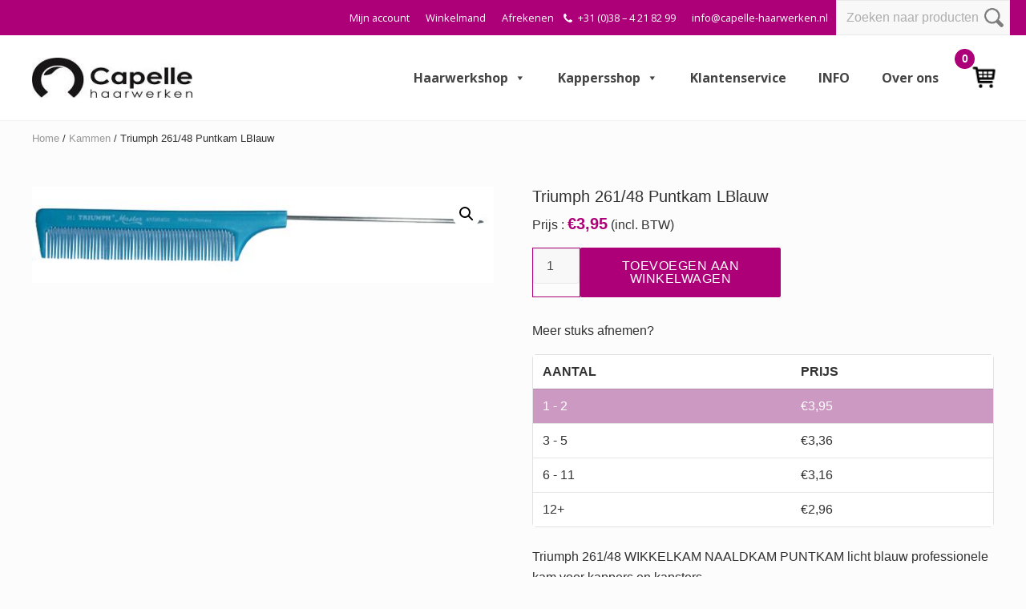

--- FILE ---
content_type: text/html; charset=UTF-8
request_url: https://www.capellehaarwerkshop.nl/kammen/triumph-professionele-kammen-voor-de-kapper-en-kapster/triumph-261-48-wikkelkam-naaldkam-puntkam-licht-blauw/
body_size: 31607
content:
<!DOCTYPE html>
<html lang="nl-NL">
<head >
<meta charset="UTF-8" />
<meta name="viewport" content="width=device-width, initial-scale=1" />
<meta name='robots' content='index, follow, max-image-preview:large, max-snippet:-1, max-video-preview:-1' />
	<style>img:is([sizes="auto" i], [sizes^="auto," i]) { contain-intrinsic-size: 3000px 1500px }</style>
	
	<!-- This site is optimized with the Yoast SEO plugin v26.8 - https://yoast.com/product/yoast-seo-wordpress/ -->
	<title>Triumph 261/48 Puntkam LBlauw - Capelle Haarwerken</title>
<link data-rocket-preload as="style" href="https://fonts.googleapis.com/css?family=Muli%3A200%2C200i%7COpen%20Sans%3A300%2C300i%2C400%2C400i%2C700%2C700i%7CPlayfair%20Display%3A700%2C700i&#038;display=swap" rel="preload">
<link href="https://fonts.googleapis.com/css?family=Muli%3A200%2C200i%7COpen%20Sans%3A300%2C300i%2C400%2C400i%2C700%2C700i%7CPlayfair%20Display%3A700%2C700i&#038;display=swap" media="print" onload="this.media=&#039;all&#039;" rel="stylesheet">
<noscript data-wpr-hosted-gf-parameters=""><link rel="stylesheet" href="https://fonts.googleapis.com/css?family=Muli%3A200%2C200i%7COpen%20Sans%3A300%2C300i%2C400%2C400i%2C700%2C700i%7CPlayfair%20Display%3A700%2C700i&#038;display=swap"></noscript>
	<meta name="description" content="Triumph 261/48 WIKKELKAM NAALDKAM PUNTKAM licht blauw professionele kam voor kappers en kapsters Antistatische thermoplastische kam in diverse moderne kleuren Het haar voelt zacht aan en valt soepel Let op uw korting; 3 stuks -15% 6 stuks -20% 12 stuks -25%" />
	<link rel="canonical" href="https://www.capellehaarwerkshop.nl/kammen/triumph-professionele-kammen-voor-de-kapper-en-kapster/triumph-261-48-wikkelkam-naaldkam-puntkam-licht-blauw/" />
	<meta property="og:locale" content="nl_NL" />
	<meta property="og:type" content="article" />
	<meta property="og:title" content="Triumph 261/48 Puntkam LBlauw - Capelle Haarwerken" />
	<meta property="og:description" content="Triumph 261/48 WIKKELKAM NAALDKAM PUNTKAM licht blauw professionele kam voor kappers en kapsters Antistatische thermoplastische kam in diverse moderne kleuren Het haar voelt zacht aan en valt soepel Let op uw korting; 3 stuks -15% 6 stuks -20% 12 stuks -25%" />
	<meta property="og:url" content="https://www.capellehaarwerkshop.nl/kammen/triumph-professionele-kammen-voor-de-kapper-en-kapster/triumph-261-48-wikkelkam-naaldkam-puntkam-licht-blauw/" />
	<meta property="og:site_name" content="Capelle Haarwerken" />
	<meta property="article:modified_time" content="2020-07-10T13:05:55+00:00" />
	<meta property="og:image" content="https://www.capellehaarwerkshop.nl/wp-content/uploads/2020/03/triumph_261.48_l.bl_-1.jpg" />
	<meta property="og:image:width" content="600" />
	<meta property="og:image:height" content="125" />
	<meta property="og:image:type" content="image/jpeg" />
	<meta name="twitter:card" content="summary_large_image" />
	<script type="application/ld+json" class="yoast-schema-graph">{"@context":"https://schema.org","@graph":[{"@type":"WebPage","@id":"https://www.capellehaarwerkshop.nl/kammen/triumph-professionele-kammen-voor-de-kapper-en-kapster/triumph-261-48-wikkelkam-naaldkam-puntkam-licht-blauw/","url":"https://www.capellehaarwerkshop.nl/kammen/triumph-professionele-kammen-voor-de-kapper-en-kapster/triumph-261-48-wikkelkam-naaldkam-puntkam-licht-blauw/","name":"Triumph 261/48 Puntkam LBlauw - Capelle Haarwerken","isPartOf":{"@id":"https://www.capellehaarwerkshop.nl/#website"},"primaryImageOfPage":{"@id":"https://www.capellehaarwerkshop.nl/kammen/triumph-professionele-kammen-voor-de-kapper-en-kapster/triumph-261-48-wikkelkam-naaldkam-puntkam-licht-blauw/#primaryimage"},"image":{"@id":"https://www.capellehaarwerkshop.nl/kammen/triumph-professionele-kammen-voor-de-kapper-en-kapster/triumph-261-48-wikkelkam-naaldkam-puntkam-licht-blauw/#primaryimage"},"thumbnailUrl":"https://www.capellehaarwerkshop.nl/wp-content/uploads/2020/03/triumph_261.48_l.bl_-1.jpg","datePublished":"2020-03-11T13:24:52+00:00","dateModified":"2020-07-10T13:05:55+00:00","description":"Triumph 261/48 WIKKELKAM NAALDKAM PUNTKAM licht blauw professionele kam voor kappers en kapsters Antistatische thermoplastische kam in diverse moderne kleuren Het haar voelt zacht aan en valt soepel Let op uw korting; 3 stuks -15% 6 stuks -20% 12 stuks -25%","breadcrumb":{"@id":"https://www.capellehaarwerkshop.nl/kammen/triumph-professionele-kammen-voor-de-kapper-en-kapster/triumph-261-48-wikkelkam-naaldkam-puntkam-licht-blauw/#breadcrumb"},"inLanguage":"nl-NL","potentialAction":[{"@type":"ReadAction","target":["https://www.capellehaarwerkshop.nl/kammen/triumph-professionele-kammen-voor-de-kapper-en-kapster/triumph-261-48-wikkelkam-naaldkam-puntkam-licht-blauw/"]}]},{"@type":"ImageObject","inLanguage":"nl-NL","@id":"https://www.capellehaarwerkshop.nl/kammen/triumph-professionele-kammen-voor-de-kapper-en-kapster/triumph-261-48-wikkelkam-naaldkam-puntkam-licht-blauw/#primaryimage","url":"https://www.capellehaarwerkshop.nl/wp-content/uploads/2020/03/triumph_261.48_l.bl_-1.jpg","contentUrl":"https://www.capellehaarwerkshop.nl/wp-content/uploads/2020/03/triumph_261.48_l.bl_-1.jpg","width":600,"height":125},{"@type":"BreadcrumbList","@id":"https://www.capellehaarwerkshop.nl/kammen/triumph-professionele-kammen-voor-de-kapper-en-kapster/triumph-261-48-wikkelkam-naaldkam-puntkam-licht-blauw/#breadcrumb","itemListElement":[{"@type":"ListItem","position":1,"name":"Home","item":"https://www.capellehaarwerkshop.nl/"},{"@type":"ListItem","position":2,"name":"Winkel","item":"https://www.capellehaarwerkshop.nl/winkel/"},{"@type":"ListItem","position":3,"name":"Triumph 261/48 Puntkam LBlauw"}]},{"@type":"WebSite","@id":"https://www.capellehaarwerkshop.nl/#website","url":"https://www.capellehaarwerkshop.nl/","name":"Capelle Haarwerken","description":"","publisher":{"@id":"https://www.capellehaarwerkshop.nl/#organization"},"potentialAction":[{"@type":"SearchAction","target":{"@type":"EntryPoint","urlTemplate":"https://www.capellehaarwerkshop.nl/?s={search_term_string}"},"query-input":{"@type":"PropertyValueSpecification","valueRequired":true,"valueName":"search_term_string"}}],"inLanguage":"nl-NL"},{"@type":"Organization","@id":"https://www.capellehaarwerkshop.nl/#organization","name":"Capelle Haarwerken","url":"https://www.capellehaarwerkshop.nl/","logo":{"@type":"ImageObject","inLanguage":"nl-NL","@id":"https://www.capellehaarwerkshop.nl/#/schema/logo/image/","url":"https://www.capellehaarwerkshop.nl/wp-content/uploads/2022/08/cropped-logoCHWzwart240-e1659521985709.jpg","contentUrl":"https://www.capellehaarwerkshop.nl/wp-content/uploads/2022/08/cropped-logoCHWzwart240-e1659521985709.jpg","width":200,"height":59,"caption":"Capelle Haarwerken"},"image":{"@id":"https://www.capellehaarwerkshop.nl/#/schema/logo/image/"}}]}</script>
	<!-- / Yoast SEO plugin. -->


<link rel='dns-prefetch' href='//www.google.com' />
<link rel='dns-prefetch' href='//fonts.googleapis.com' />
<link href='https://fonts.gstatic.com' crossorigin rel='preconnect' />
<link rel="alternate" type="application/rss+xml" title="Capelle Haarwerken &raquo; feed" href="https://www.capellehaarwerkshop.nl/feed/" />
<link rel="alternate" type="application/rss+xml" title="Capelle Haarwerken &raquo; reacties feed" href="https://www.capellehaarwerkshop.nl/comments/feed/" />
<style id='wp-emoji-styles-inline-css' type='text/css'>

	img.wp-smiley, img.emoji {
		display: inline !important;
		border: none !important;
		box-shadow: none !important;
		height: 1em !important;
		width: 1em !important;
		margin: 0 0.07em !important;
		vertical-align: -0.1em !important;
		background: none !important;
		padding: 0 !important;
	}
</style>
<link rel='stylesheet' id='wp-block-library-css' href='https://www.capellehaarwerkshop.nl/wp-includes/css/dist/block-library/style.min.css?ver=6.8.3' type='text/css' media='all' />
<style id='classic-theme-styles-inline-css' type='text/css'>
/*! This file is auto-generated */
.wp-block-button__link{color:#fff;background-color:#32373c;border-radius:9999px;box-shadow:none;text-decoration:none;padding:calc(.667em + 2px) calc(1.333em + 2px);font-size:1.125em}.wp-block-file__button{background:#32373c;color:#fff;text-decoration:none}
</style>
<link rel='stylesheet' id='ion.range-slider-css' href='https://www.capellehaarwerkshop.nl/wp-content/plugins/yith-woocommerce-ajax-product-filter-premium/assets/css/ion.range-slider.css?ver=2.3.1' type='text/css' media='all' />
<link rel='stylesheet' id='yith-wcan-shortcodes-css' href='https://www.capellehaarwerkshop.nl/wp-content/plugins/yith-woocommerce-ajax-product-filter-premium/assets/css/shortcodes.css?ver=4.11.0' type='text/css' media='all' />
<style id='yith-wcan-shortcodes-inline-css' type='text/css'>
:root{
	--yith-wcan-filters_colors_titles: #434343;
	--yith-wcan-filters_colors_background: #FFFFFF;
	--yith-wcan-filters_colors_accent: #A7144C;
	--yith-wcan-filters_colors_accent_r: 167;
	--yith-wcan-filters_colors_accent_g: 20;
	--yith-wcan-filters_colors_accent_b: 76;
	--yith-wcan-color_swatches_border_radius: 100%;
	--yith-wcan-color_swatches_size: 30px;
	--yith-wcan-labels_style_background: #FFFFFF;
	--yith-wcan-labels_style_background_hover: #A7144C;
	--yith-wcan-labels_style_background_active: #A7144C;
	--yith-wcan-labels_style_text: #434343;
	--yith-wcan-labels_style_text_hover: #FFFFFF;
	--yith-wcan-labels_style_text_active: #FFFFFF;
	--yith-wcan-anchors_style_text: #434343;
	--yith-wcan-anchors_style_text_hover: #A7144C;
	--yith-wcan-anchors_style_text_active: #A7144C;
}
</style>
<style id='global-styles-inline-css' type='text/css'>
:root{--wp--preset--aspect-ratio--square: 1;--wp--preset--aspect-ratio--4-3: 4/3;--wp--preset--aspect-ratio--3-4: 3/4;--wp--preset--aspect-ratio--3-2: 3/2;--wp--preset--aspect-ratio--2-3: 2/3;--wp--preset--aspect-ratio--16-9: 16/9;--wp--preset--aspect-ratio--9-16: 9/16;--wp--preset--color--black: #000000;--wp--preset--color--cyan-bluish-gray: #abb8c3;--wp--preset--color--white: #ffffff;--wp--preset--color--pale-pink: #f78da7;--wp--preset--color--vivid-red: #cf2e2e;--wp--preset--color--luminous-vivid-orange: #ff6900;--wp--preset--color--luminous-vivid-amber: #fcb900;--wp--preset--color--light-green-cyan: #7bdcb5;--wp--preset--color--vivid-green-cyan: #00d084;--wp--preset--color--pale-cyan-blue: #8ed1fc;--wp--preset--color--vivid-cyan-blue: #0693e3;--wp--preset--color--vivid-purple: #9b51e0;--wp--preset--gradient--vivid-cyan-blue-to-vivid-purple: linear-gradient(135deg,rgba(6,147,227,1) 0%,rgb(155,81,224) 100%);--wp--preset--gradient--light-green-cyan-to-vivid-green-cyan: linear-gradient(135deg,rgb(122,220,180) 0%,rgb(0,208,130) 100%);--wp--preset--gradient--luminous-vivid-amber-to-luminous-vivid-orange: linear-gradient(135deg,rgba(252,185,0,1) 0%,rgba(255,105,0,1) 100%);--wp--preset--gradient--luminous-vivid-orange-to-vivid-red: linear-gradient(135deg,rgba(255,105,0,1) 0%,rgb(207,46,46) 100%);--wp--preset--gradient--very-light-gray-to-cyan-bluish-gray: linear-gradient(135deg,rgb(238,238,238) 0%,rgb(169,184,195) 100%);--wp--preset--gradient--cool-to-warm-spectrum: linear-gradient(135deg,rgb(74,234,220) 0%,rgb(151,120,209) 20%,rgb(207,42,186) 40%,rgb(238,44,130) 60%,rgb(251,105,98) 80%,rgb(254,248,76) 100%);--wp--preset--gradient--blush-light-purple: linear-gradient(135deg,rgb(255,206,236) 0%,rgb(152,150,240) 100%);--wp--preset--gradient--blush-bordeaux: linear-gradient(135deg,rgb(254,205,165) 0%,rgb(254,45,45) 50%,rgb(107,0,62) 100%);--wp--preset--gradient--luminous-dusk: linear-gradient(135deg,rgb(255,203,112) 0%,rgb(199,81,192) 50%,rgb(65,88,208) 100%);--wp--preset--gradient--pale-ocean: linear-gradient(135deg,rgb(255,245,203) 0%,rgb(182,227,212) 50%,rgb(51,167,181) 100%);--wp--preset--gradient--electric-grass: linear-gradient(135deg,rgb(202,248,128) 0%,rgb(113,206,126) 100%);--wp--preset--gradient--midnight: linear-gradient(135deg,rgb(2,3,129) 0%,rgb(40,116,252) 100%);--wp--preset--font-size--small: 13px;--wp--preset--font-size--medium: 20px;--wp--preset--font-size--large: 36px;--wp--preset--font-size--x-large: 42px;--wp--preset--spacing--20: 0.44rem;--wp--preset--spacing--30: 0.67rem;--wp--preset--spacing--40: 1rem;--wp--preset--spacing--50: 1.5rem;--wp--preset--spacing--60: 2.25rem;--wp--preset--spacing--70: 3.38rem;--wp--preset--spacing--80: 5.06rem;--wp--preset--shadow--natural: 6px 6px 9px rgba(0, 0, 0, 0.2);--wp--preset--shadow--deep: 12px 12px 50px rgba(0, 0, 0, 0.4);--wp--preset--shadow--sharp: 6px 6px 0px rgba(0, 0, 0, 0.2);--wp--preset--shadow--outlined: 6px 6px 0px -3px rgba(255, 255, 255, 1), 6px 6px rgba(0, 0, 0, 1);--wp--preset--shadow--crisp: 6px 6px 0px rgba(0, 0, 0, 1);}:where(.is-layout-flex){gap: 0.5em;}:where(.is-layout-grid){gap: 0.5em;}body .is-layout-flex{display: flex;}.is-layout-flex{flex-wrap: wrap;align-items: center;}.is-layout-flex > :is(*, div){margin: 0;}body .is-layout-grid{display: grid;}.is-layout-grid > :is(*, div){margin: 0;}:where(.wp-block-columns.is-layout-flex){gap: 2em;}:where(.wp-block-columns.is-layout-grid){gap: 2em;}:where(.wp-block-post-template.is-layout-flex){gap: 1.25em;}:where(.wp-block-post-template.is-layout-grid){gap: 1.25em;}.has-black-color{color: var(--wp--preset--color--black) !important;}.has-cyan-bluish-gray-color{color: var(--wp--preset--color--cyan-bluish-gray) !important;}.has-white-color{color: var(--wp--preset--color--white) !important;}.has-pale-pink-color{color: var(--wp--preset--color--pale-pink) !important;}.has-vivid-red-color{color: var(--wp--preset--color--vivid-red) !important;}.has-luminous-vivid-orange-color{color: var(--wp--preset--color--luminous-vivid-orange) !important;}.has-luminous-vivid-amber-color{color: var(--wp--preset--color--luminous-vivid-amber) !important;}.has-light-green-cyan-color{color: var(--wp--preset--color--light-green-cyan) !important;}.has-vivid-green-cyan-color{color: var(--wp--preset--color--vivid-green-cyan) !important;}.has-pale-cyan-blue-color{color: var(--wp--preset--color--pale-cyan-blue) !important;}.has-vivid-cyan-blue-color{color: var(--wp--preset--color--vivid-cyan-blue) !important;}.has-vivid-purple-color{color: var(--wp--preset--color--vivid-purple) !important;}.has-black-background-color{background-color: var(--wp--preset--color--black) !important;}.has-cyan-bluish-gray-background-color{background-color: var(--wp--preset--color--cyan-bluish-gray) !important;}.has-white-background-color{background-color: var(--wp--preset--color--white) !important;}.has-pale-pink-background-color{background-color: var(--wp--preset--color--pale-pink) !important;}.has-vivid-red-background-color{background-color: var(--wp--preset--color--vivid-red) !important;}.has-luminous-vivid-orange-background-color{background-color: var(--wp--preset--color--luminous-vivid-orange) !important;}.has-luminous-vivid-amber-background-color{background-color: var(--wp--preset--color--luminous-vivid-amber) !important;}.has-light-green-cyan-background-color{background-color: var(--wp--preset--color--light-green-cyan) !important;}.has-vivid-green-cyan-background-color{background-color: var(--wp--preset--color--vivid-green-cyan) !important;}.has-pale-cyan-blue-background-color{background-color: var(--wp--preset--color--pale-cyan-blue) !important;}.has-vivid-cyan-blue-background-color{background-color: var(--wp--preset--color--vivid-cyan-blue) !important;}.has-vivid-purple-background-color{background-color: var(--wp--preset--color--vivid-purple) !important;}.has-black-border-color{border-color: var(--wp--preset--color--black) !important;}.has-cyan-bluish-gray-border-color{border-color: var(--wp--preset--color--cyan-bluish-gray) !important;}.has-white-border-color{border-color: var(--wp--preset--color--white) !important;}.has-pale-pink-border-color{border-color: var(--wp--preset--color--pale-pink) !important;}.has-vivid-red-border-color{border-color: var(--wp--preset--color--vivid-red) !important;}.has-luminous-vivid-orange-border-color{border-color: var(--wp--preset--color--luminous-vivid-orange) !important;}.has-luminous-vivid-amber-border-color{border-color: var(--wp--preset--color--luminous-vivid-amber) !important;}.has-light-green-cyan-border-color{border-color: var(--wp--preset--color--light-green-cyan) !important;}.has-vivid-green-cyan-border-color{border-color: var(--wp--preset--color--vivid-green-cyan) !important;}.has-pale-cyan-blue-border-color{border-color: var(--wp--preset--color--pale-cyan-blue) !important;}.has-vivid-cyan-blue-border-color{border-color: var(--wp--preset--color--vivid-cyan-blue) !important;}.has-vivid-purple-border-color{border-color: var(--wp--preset--color--vivid-purple) !important;}.has-vivid-cyan-blue-to-vivid-purple-gradient-background{background: var(--wp--preset--gradient--vivid-cyan-blue-to-vivid-purple) !important;}.has-light-green-cyan-to-vivid-green-cyan-gradient-background{background: var(--wp--preset--gradient--light-green-cyan-to-vivid-green-cyan) !important;}.has-luminous-vivid-amber-to-luminous-vivid-orange-gradient-background{background: var(--wp--preset--gradient--luminous-vivid-amber-to-luminous-vivid-orange) !important;}.has-luminous-vivid-orange-to-vivid-red-gradient-background{background: var(--wp--preset--gradient--luminous-vivid-orange-to-vivid-red) !important;}.has-very-light-gray-to-cyan-bluish-gray-gradient-background{background: var(--wp--preset--gradient--very-light-gray-to-cyan-bluish-gray) !important;}.has-cool-to-warm-spectrum-gradient-background{background: var(--wp--preset--gradient--cool-to-warm-spectrum) !important;}.has-blush-light-purple-gradient-background{background: var(--wp--preset--gradient--blush-light-purple) !important;}.has-blush-bordeaux-gradient-background{background: var(--wp--preset--gradient--blush-bordeaux) !important;}.has-luminous-dusk-gradient-background{background: var(--wp--preset--gradient--luminous-dusk) !important;}.has-pale-ocean-gradient-background{background: var(--wp--preset--gradient--pale-ocean) !important;}.has-electric-grass-gradient-background{background: var(--wp--preset--gradient--electric-grass) !important;}.has-midnight-gradient-background{background: var(--wp--preset--gradient--midnight) !important;}.has-small-font-size{font-size: var(--wp--preset--font-size--small) !important;}.has-medium-font-size{font-size: var(--wp--preset--font-size--medium) !important;}.has-large-font-size{font-size: var(--wp--preset--font-size--large) !important;}.has-x-large-font-size{font-size: var(--wp--preset--font-size--x-large) !important;}
:where(.wp-block-post-template.is-layout-flex){gap: 1.25em;}:where(.wp-block-post-template.is-layout-grid){gap: 1.25em;}
:where(.wp-block-columns.is-layout-flex){gap: 2em;}:where(.wp-block-columns.is-layout-grid){gap: 2em;}
:root :where(.wp-block-pullquote){font-size: 1.5em;line-height: 1.6;}
</style>
<link rel='stylesheet' id='tier-pricing-table-front-css-css' href='https://www.capellehaarwerkshop.nl/wp-content/plugins/tier-pricing-table/assets/frontend/main.css?ver=2.3.7' type='text/css' media='all' />
<link rel='stylesheet' id='photoswipe-css' href='https://www.capellehaarwerkshop.nl/wp-content/plugins/woocommerce/assets/css/photoswipe/photoswipe.min.css?ver=10.4.3' type='text/css' media='all' />
<link rel='stylesheet' id='photoswipe-default-skin-css' href='https://www.capellehaarwerkshop.nl/wp-content/plugins/woocommerce/assets/css/photoswipe/default-skin/default-skin.min.css?ver=10.4.3' type='text/css' media='all' />
<link rel='stylesheet' id='woocommerce-smallscreen-css' href='https://www.capellehaarwerkshop.nl/wp-content/plugins/woocommerce/assets/css/woocommerce-smallscreen.css?ver=10.4.3' type='text/css' media='only screen and (max-width: 768px)' />
<link rel='stylesheet' id='woocommerce-general-css' href='https://www.capellehaarwerkshop.nl/wp-content/plugins/woocommerce/assets/css/woocommerce.css?ver=10.4.3' type='text/css' media='all' />
<link rel='stylesheet' id='mai-woocommerce-css' href='https://www.capellehaarwerkshop.nl/wp-content/plugins/mai-theme-engine/assets/css/mai-woocommerce.min.css?ver=1.13.1' type='text/css' media='all' />
<style id='woocommerce-inline-inline-css' type='text/css'>
.woocommerce form .form-row .required { visibility: visible; }
</style>
<link rel='stylesheet' id='megamenu-css' href='https://www.capellehaarwerkshop.nl/wp-content/uploads/maxmegamenu/style.css?ver=938b0b' type='text/css' media='all' />
<link rel='stylesheet' id='dashicons-css' href='https://www.capellehaarwerkshop.nl/wp-includes/css/dashicons.min.css?ver=6.8.3' type='text/css' media='all' />
<style id='dashicons-inline-css' type='text/css'>
[data-font="Dashicons"]:before {font-family: 'Dashicons' !important;content: attr(data-icon) !important;speak: none !important;font-weight: normal !important;font-variant: normal !important;text-transform: none !important;line-height: 1 !important;font-style: normal !important;-webkit-font-smoothing: antialiased !important;-moz-osx-font-smoothing: grayscale !important;}
</style>
<link rel='stylesheet' id='yith_wcas_frontend-css' href='https://www.capellehaarwerkshop.nl/wp-content/plugins/yith-woocommerce-ajax-search-premium/assets/css/yith_wcas_ajax_search.css?ver=1.21.0' type='text/css' media='all' />
<style id='yith_wcas_frontend-inline-css' type='text/css'>

                .autocomplete-suggestion{
                    padding-right: 20px;
                }
                .woocommerce .autocomplete-suggestion  span.yith_wcas_result_on_sale,
                .autocomplete-suggestion  span.yith_wcas_result_on_sale{
                        background: #7eb742;
                        color: #ffffff
                }
                .woocommerce .autocomplete-suggestion  span.yith_wcas_result_outofstock,
                .autocomplete-suggestion  span.yith_wcas_result_outofstock{
                        background: #7a7a7a;
                        color: #ffffff
                }
                .woocommerce .autocomplete-suggestion  span.yith_wcas_result_featured,
                .autocomplete-suggestion  span.yith_wcas_result_featured{
                        background: #c0392b;
                        color: #ffffff
                }
                .autocomplete-suggestion img{
                    width: 50px;
                }
                .autocomplete-suggestion .yith_wcas_result_content .title{
                    color: #004b91;
                }
                .autocomplete-suggestion{
                                    min-height: 60px;
                                }
</style>
<link rel='stylesheet' id='yith-wacp-frontend-css' href='https://www.capellehaarwerkshop.nl/wp-content/plugins/yith-woocommerce-added-to-cart-popup-premium/assets/css/wacp-frontend.css?ver=1.18.0' type='text/css' media='all' />
<style id='yith-wacp-frontend-inline-css' type='text/css'>

                #yith-wacp-popup .yith-wacp-content a.button {
                        background: #ebe9eb;
                        color: #515151;
                }
                #yith-wacp-popup .yith-wacp-content a.button:hover {
                        background: #dad8da;
                        color: #515151;
                }
#yith-wacp-popup .yith-wacp-wrapper{max-width:700px;max-height:700px;}#yith-wacp-popup .yith-wacp-main{background-color: #ffffff;}
			#yith-wacp-popup .yith-wacp-overlay{background-color: #000000;}
			#yith-wacp-popup.open .yith-wacp-overlay{opacity: 0.8;}
			#yith-wacp-popup .yith-wacp-close{color: #ffffff;}
			#yith-wacp-popup .yith-wacp-close:hover{color: #c0c0c0;}
			#yith-wacp-popup .yith-wacp-message{color: #000000;background-color: #e6ffc5;}
			.yith-wacp-content .cart-info > div{color: #565656;}
			.yith-wacp-content .cart-info > div span{color: #000000;}
			.yith-wacp-content table.cart-list td.item-info .item-name:hover,.yith-wacp-content h3.product-title:hover{color: #565656;}
			.yith-wacp-content table.cart-list td.item-info .item-name,.yith-wacp-content table.cart-list td.item-info dl,.yith-wacp-content h3.product-title{color: #000000;}
			.yith-wacp-content table.cart-list td.item-info .item-price,.yith-wacp-content .product-price,.yith-wacp-content ul.products li.product .price,.yith-wacp-content ul.products li.product .price ins {color: #565656;}
</style>

<link rel='stylesheet' id='style-name-css' href='https://www.capellehaarwerkshop.nl/wp-content/themes/capellehaarwerken/style.css?ver=6.8.3' type='text/css' media='all' />
<link rel='stylesheet' id='mai-theme-engine-css' href='https://www.capellehaarwerkshop.nl/wp-content/plugins/mai-theme-engine/assets/css/mai-theme.min.css?ver=1.13.1' type='text/css' media='all' />
<link rel='stylesheet' id='flexington-css' href='https://www.capellehaarwerkshop.nl/wp-content/plugins/mai-theme-engine/assets/css/flexington.min.css?ver=2.5.0' type='text/css' media='all' />
<link rel='stylesheet' id='mollie-applepaydirect-css' href='https://www.capellehaarwerkshop.nl/wp-content/plugins/mollie-payments-for-woocommerce/public/css/mollie-applepaydirect.min.css?ver=1767090795' type='text/css' media='screen' />
<link rel='stylesheet' id='wacp-scroller-plugin-css-css' href='https://www.capellehaarwerkshop.nl/wp-content/plugins/yith-woocommerce-added-to-cart-popup-premium/assets/css/perfect-scrollbar.css?ver=1.18.0' type='text/css' media='all' />
<link rel='stylesheet' id='ywdpd_owl-css' href='https://www.capellehaarwerkshop.nl/wp-content/plugins/yith-woocommerce-dynamic-pricing-and-discounts-premium/assets/css/owl/owl.carousel.min.css?ver=3.7.0' type='text/css' media='all' />
<link rel='stylesheet' id='yith_ywdpd_frontend-css' href='https://www.capellehaarwerkshop.nl/wp-content/plugins/yith-woocommerce-dynamic-pricing-and-discounts-premium/assets/css/frontend.css?ver=3.7.0' type='text/css' media='all' />
<link rel='stylesheet' id='custom-style-css' href='https://www.capellehaarwerkshop.nl/wp-content/themes/capellehaarwerken/css/custom.css?ver=1.1' type='text/css' media='all' />
<link rel='stylesheet' id='mai-lifestyle-pro-css' href='https://www.capellehaarwerkshop.nl/wp-content/themes/capellehaarwerken/style.css?ver=1.0.0.8320221337' type='text/css' media='all' />
<style id='rocket-lazyload-inline-css' type='text/css'>
.rll-youtube-player{position:relative;padding-bottom:56.23%;height:0;overflow:hidden;max-width:100%;}.rll-youtube-player:focus-within{outline: 2px solid currentColor;outline-offset: 5px;}.rll-youtube-player iframe{position:absolute;top:0;left:0;width:100%;height:100%;z-index:100;background:0 0}.rll-youtube-player img{bottom:0;display:block;left:0;margin:auto;max-width:100%;width:100%;position:absolute;right:0;top:0;border:none;height:auto;-webkit-transition:.4s all;-moz-transition:.4s all;transition:.4s all}.rll-youtube-player img:hover{-webkit-filter:brightness(75%)}.rll-youtube-player .play{height:100%;width:100%;left:0;top:0;position:absolute;background:url(https://www.capellehaarwerkshop.nl/wp-content/plugins/wp-rocket/assets/img/youtube.png) no-repeat center;background-color: transparent !important;cursor:pointer;border:none;}
</style>
<script type="text/template" id="tmpl-variation-template">
	<div class="woocommerce-variation-description">{{{ data.variation.variation_description }}}</div>
	<div class="woocommerce-variation-price">{{{ data.variation.price_html }}}</div>
	<div class="woocommerce-variation-availability">{{{ data.variation.availability_html }}}</div>
</script>
<script type="text/template" id="tmpl-unavailable-variation-template">
	<p role="alert">Dit product is niet beschikbaar. Kies een andere combinatie.</p>
</script>
<script type="text/javascript" src="https://www.capellehaarwerkshop.nl/wp-includes/js/jquery/jquery.min.js?ver=3.7.1" id="jquery-core-js"></script>
<script type="text/javascript" src="https://www.capellehaarwerkshop.nl/wp-includes/js/jquery/jquery-migrate.min.js?ver=3.4.1" id="jquery-migrate-js"></script>
<script type="text/javascript" id="tier-pricing-table-front-js-js-extra">
/* <![CDATA[ */
var tieredPricingTable = {"product_type":"simple","settings":{"display":"yes","position_hook":"woocommerce_after_add_to_cart_form","head_quantity_text":"Aantal","head_price_text":"Prijs","display_type":"table","selected_quantity_color":"#cc99c2","table_title":"Meer stuks afnemen?","table_css_class":"","tooltip_size":"15","tooltip_border":"yes","show_discount_in_cart":"yes","tiered_price_at_catalog":"yes","tiered_price_at_product_page":"no","tiered_price_at_catalog_for_variable":"yes","tiered_price_at_catalog_type":"range","lowest_prefix":"From","show_discount_column":"yes","clickable_table_rows":"no","show_total_price":"no","head_discount_text":"Discount (%)"},"is_premium":"no","currency_options":{"currency_symbol":"&euro;","decimal_separator":",","thousand_separator":".","decimals":2,"price_format":"%1$s%2$s","price_suffix":""}};
/* ]]> */
</script>
<script data-minify="1" type="text/javascript" src="https://www.capellehaarwerkshop.nl/wp-content/cache/min/1/wp-content/plugins/tier-pricing-table/assets/frontend/product-tier-pricing-table.js?ver=1755525701" id="tier-pricing-table-front-js-js"></script>
<script type="text/javascript" src="https://www.capellehaarwerkshop.nl/wp-content/plugins/woocommerce/assets/js/jquery-blockui/jquery.blockUI.min.js?ver=2.7.0-wc.10.4.3" id="wc-jquery-blockui-js" defer="defer" data-wp-strategy="defer"></script>
<script type="text/javascript" id="wc-add-to-cart-js-extra">
/* <![CDATA[ */
var wc_add_to_cart_params = {"ajax_url":"\/wp-admin\/admin-ajax.php","wc_ajax_url":"\/?wc-ajax=%%endpoint%%","i18n_view_cart":"Bekijk winkelwagen","cart_url":"https:\/\/www.capellehaarwerkshop.nl\/winkelmand\/","is_cart":"","cart_redirect_after_add":"no"};
/* ]]> */
</script>
<script type="text/javascript" src="https://www.capellehaarwerkshop.nl/wp-content/plugins/woocommerce/assets/js/frontend/add-to-cart.min.js?ver=10.4.3" id="wc-add-to-cart-js" defer="defer" data-wp-strategy="defer"></script>
<script type="text/javascript" src="https://www.capellehaarwerkshop.nl/wp-content/plugins/woocommerce/assets/js/zoom/jquery.zoom.min.js?ver=1.7.21-wc.10.4.3" id="wc-zoom-js" defer="defer" data-wp-strategy="defer"></script>
<script type="text/javascript" src="https://www.capellehaarwerkshop.nl/wp-content/plugins/woocommerce/assets/js/flexslider/jquery.flexslider.min.js?ver=2.7.2-wc.10.4.3" id="wc-flexslider-js" defer="defer" data-wp-strategy="defer"></script>
<script type="text/javascript" src="https://www.capellehaarwerkshop.nl/wp-content/plugins/woocommerce/assets/js/photoswipe/photoswipe.min.js?ver=4.1.1-wc.10.4.3" id="wc-photoswipe-js" defer="defer" data-wp-strategy="defer"></script>
<script type="text/javascript" src="https://www.capellehaarwerkshop.nl/wp-content/plugins/woocommerce/assets/js/photoswipe/photoswipe-ui-default.min.js?ver=4.1.1-wc.10.4.3" id="wc-photoswipe-ui-default-js" defer="defer" data-wp-strategy="defer"></script>
<script type="text/javascript" id="wc-single-product-js-extra">
/* <![CDATA[ */
var wc_single_product_params = {"i18n_required_rating_text":"Selecteer een waardering","i18n_rating_options":["1 van de 5 sterren","2 van de 5 sterren","3 van de 5 sterren","4 van de 5 sterren","5 van de 5 sterren"],"i18n_product_gallery_trigger_text":"Afbeeldinggalerij in volledig scherm bekijken","review_rating_required":"yes","flexslider":{"rtl":false,"animation":"slide","smoothHeight":true,"directionNav":false,"controlNav":"thumbnails","slideshow":false,"animationSpeed":500,"animationLoop":false,"allowOneSlide":false},"zoom_enabled":"1","zoom_options":[],"photoswipe_enabled":"1","photoswipe_options":{"shareEl":false,"closeOnScroll":false,"history":false,"hideAnimationDuration":0,"showAnimationDuration":0},"flexslider_enabled":"1"};
/* ]]> */
</script>
<script type="text/javascript" src="https://www.capellehaarwerkshop.nl/wp-content/plugins/woocommerce/assets/js/frontend/single-product.min.js?ver=10.4.3" id="wc-single-product-js" defer="defer" data-wp-strategy="defer"></script>
<script type="text/javascript" src="https://www.capellehaarwerkshop.nl/wp-content/plugins/woocommerce/assets/js/js-cookie/js.cookie.min.js?ver=2.1.4-wc.10.4.3" id="wc-js-cookie-js" defer="defer" data-wp-strategy="defer"></script>
<script type="text/javascript" id="woocommerce-js-extra">
/* <![CDATA[ */
var woocommerce_params = {"ajax_url":"\/wp-admin\/admin-ajax.php","wc_ajax_url":"\/?wc-ajax=%%endpoint%%","i18n_password_show":"Wachtwoord weergeven","i18n_password_hide":"Wachtwoord verbergen"};
/* ]]> */
</script>
<script type="text/javascript" src="https://www.capellehaarwerkshop.nl/wp-content/plugins/woocommerce/assets/js/frontend/woocommerce.min.js?ver=10.4.3" id="woocommerce-js" defer="defer" data-wp-strategy="defer"></script>
<script type="text/javascript" src="https://www.capellehaarwerkshop.nl/wp-includes/js/underscore.min.js?ver=1.13.7" id="underscore-js"></script>
<script type="text/javascript" id="wp-util-js-extra">
/* <![CDATA[ */
var _wpUtilSettings = {"ajax":{"url":"\/wp-admin\/admin-ajax.php"}};
/* ]]> */
</script>
<script type="text/javascript" src="https://www.capellehaarwerkshop.nl/wp-includes/js/wp-util.min.js?ver=6.8.3" id="wp-util-js"></script>
<script type="text/javascript" id="wc-add-to-cart-variation-js-extra">
/* <![CDATA[ */
var wc_add_to_cart_variation_params = {"wc_ajax_url":"\/?wc-ajax=%%endpoint%%","i18n_no_matching_variations_text":"Geen producten gevonden. Kies een andere combinatie.","i18n_make_a_selection_text":"Selecteer enkele productopties voordat je dit product aan je winkelwagen toevoegt.","i18n_unavailable_text":"Dit product is niet beschikbaar. Kies een andere combinatie.","i18n_reset_alert_text":"Je selectie is opnieuw ingesteld. Selecteer eerst product-opties alvorens dit product in de winkelmand te plaatsen."};
/* ]]> */
</script>
<script type="text/javascript" src="https://www.capellehaarwerkshop.nl/wp-content/plugins/woocommerce/assets/js/frontend/add-to-cart-variation.min.js?ver=10.4.3" id="wc-add-to-cart-variation-js" defer="defer" data-wp-strategy="defer"></script>
<link rel="https://api.w.org/" href="https://www.capellehaarwerkshop.nl/wp-json/" /><link rel="alternate" title="JSON" type="application/json" href="https://www.capellehaarwerkshop.nl/wp-json/wp/v2/product/2726" /><link rel="EditURI" type="application/rsd+xml" title="RSD" href="https://www.capellehaarwerkshop.nl/xmlrpc.php?rsd" />
<meta name="generator" content="WordPress 6.8.3" />
<meta name="generator" content="WooCommerce 10.4.3" />
<link rel='shortlink' href='https://www.capellehaarwerkshop.nl/?p=2726' />
<link rel="alternate" title="oEmbed (JSON)" type="application/json+oembed" href="https://www.capellehaarwerkshop.nl/wp-json/oembed/1.0/embed?url=https%3A%2F%2Fwww.capellehaarwerkshop.nl%2Fkammen%2Ftriumph-professionele-kammen-voor-de-kapper-en-kapster%2Ftriumph-261-48-wikkelkam-naaldkam-puntkam-licht-blauw%2F" />
<link rel="alternate" title="oEmbed (XML)" type="text/xml+oembed" href="https://www.capellehaarwerkshop.nl/wp-json/oembed/1.0/embed?url=https%3A%2F%2Fwww.capellehaarwerkshop.nl%2Fkammen%2Ftriumph-professionele-kammen-voor-de-kapper-en-kapster%2Ftriumph-261-48-wikkelkam-naaldkam-puntkam-licht-blauw%2F&#038;format=xml" />
<link rel="pingback" href="https://www.capellehaarwerkshop.nl/xmlrpc.php" />
<style>
	:root {
		--header-spacer: 0;
		--text-title: 100%;
		--logo-width: 180px;
		--logo-shrink-width: 125px;
		--logo-margin-top: 24px;
		--logo-margin-bottom: 24px;
	}
	.site-title.has-text-title a {
		font-size: var(--text-title);
	}
	@media only screen and (min-width: 769px) {
		.site-title a {
			margin-top: var(--logo-margin-top);
			margin-bottom: var(--logo-margin-bottom);
		}
		.custom-logo-link {
			max-width: var(--logo-width);
		}
	}
	@media only screen and (max-width: 768px) {
		.site-title a {
			margin-top: 4px;
			margin-bottom: 4px;
		}
		.custom-logo-link {
			max-width: var(--logo-shrink-width);
		}
	}
	</style><style>
	@media only screen and (max-width: 768px) {
		.header-before,
		.header-left,
		.header-right,
		.nav-primary,
		.nav-secondary {
			display: none;
		}
		.mai-toggle {
			display: block;
		}
	}
	</style>	<noscript><style>.woocommerce-product-gallery{ opacity: 1 !important; }</style></noscript>
	<link rel="icon" href="https://www.capellehaarwerkshop.nl/wp-content/uploads/2020/01/cropped-android-icon-192x192-1-32x32.png" sizes="32x32" />
<link rel="icon" href="https://www.capellehaarwerkshop.nl/wp-content/uploads/2020/01/cropped-android-icon-192x192-1-192x192.png" sizes="192x192" />
<link rel="apple-touch-icon" href="https://www.capellehaarwerkshop.nl/wp-content/uploads/2020/01/cropped-android-icon-192x192-1-180x180.png" />
<meta name="msapplication-TileImage" content="https://www.capellehaarwerkshop.nl/wp-content/uploads/2020/01/cropped-android-icon-192x192-1-270x270.png" />
<style type="text/css">/** Mega Menu CSS: fs **/</style>
<noscript><style id="rocket-lazyload-nojs-css">.rll-youtube-player, [data-lazy-src]{display:none !important;}</style></noscript><meta name="msvalidate.01" content="088C3BB405EE4B8652C3CEAFCAD57ADE" />
<meta name="generator" content="WP Rocket 3.20.2" data-wpr-features="wpr_minify_js wpr_lazyload_images wpr_lazyload_iframes wpr_desktop" /></head>
<body class="wp-singular product-template-default single single-product postid-2726 wp-custom-logo wp-theme-genesis wp-child-theme-capellehaarwerken theme-genesis woocommerce woocommerce-page woocommerce-no-js mega-menu-header-right ywcas-capellehaarwerken yith-wcan-pro header-full-width full-width-content genesis-breadcrumbs-visible genesis-footer-widgets-visible has-sticky-header has-side-menu singular no-js text-md no-sidebars">	<script>
		//<![CDATA[
		( function() {
			var c = document.body.classList;
			c.remove( 'no-js' );
			c.add( 'js' );
		})();
		//]]>
	</script>
	<div data-rocket-location-hash="b813dec036be6616b2961c08f3fc6726" id="mai-menu" class="mai-menu"><div data-rocket-location-hash="d8e8f11fae7d792448a1ea4b6aac38e1" class="mai-menu-outer"><div data-rocket-location-hash="9632dce5a21826ae9e0f801521ef13ad" class="mai-menu-inner"><button class="button menu-close icon icon-left" role="button">Sluiten</button><form class="search-form" method="get" action="https://www.capellehaarwerkshop.nl/" role="search"><label class="search-form-label screen-reader-text" for="searchform-2">Zoeken...</label><input class="search-form-input" type="search" name="s" id="searchform-2" placeholder="Zoeken..."><input class="search-form-submit" type="submit" value="Search"><meta content="https://www.capellehaarwerkshop.nl/?s={s}"></form><div class="menu-shop-container"><ul id="menu-shop" class="menu"><li id="menu-item-9081" class="menu-item menu-item-type-custom menu-item-object-custom menu-item-has-children menu-item-9081"><a href="#">Haarwerkshop</a>
<ul class="sub-menu">
	<li id="menu-item-267" class="menu-item menu-item-type-taxonomy menu-item-object-product_cat menu-item-has-children menu-item-267"><a href="https://www.capellehaarwerkshop.nl/verzorging-haarwerk/">Verzorging Haarwerk</a>
	<ul class="sub-menu">
		<li id="menu-item-277" class="menu-item menu-item-type-taxonomy menu-item-object-product_cat menu-item-277"><a href="https://www.capellehaarwerkshop.nl/verzorging-haarwerk/onderhoudsprodukten-cyber-vitalhair-echthaar/">Cyberhair en V-hair / Vitalhair</a></li>
		<li id="menu-item-278" class="menu-item menu-item-type-taxonomy menu-item-object-product_cat menu-item-278"><a href="https://www.capellehaarwerkshop.nl/verzorging-haarwerk/onderhoudsprodukten-echt-haar/">Echt haar</a></li>
		<li id="menu-item-280" class="menu-item menu-item-type-taxonomy menu-item-object-product_cat menu-item-280"><a href="https://www.capellehaarwerkshop.nl/verzorging-haarwerk/onderhoudsprodukten-synthetisch-haar/">Synthetisch haar</a></li>
		<li id="menu-item-35702" class="menu-item menu-item-type-taxonomy menu-item-object-product_cat menu-item-35702"><a href="https://www.capellehaarwerkshop.nl/high-heat-fiber/">High Heat Fiber</a></li>
		<li id="menu-item-279" class="menu-item menu-item-type-taxonomy menu-item-object-product_cat menu-item-279"><a href="https://www.capellehaarwerkshop.nl/verzorging-haarwerk/voor-mannen/">Speciaal voor Mannen</a></li>
		<li id="menu-item-282" class="menu-item menu-item-type-taxonomy menu-item-object-product_cat menu-item-282"><a href="https://www.capellehaarwerkshop.nl/verzorging-haarwerk/onderhoudsprodukten-camaflex/">Onderhoudsprodukten Camaflex / Aderans</a></li>
		<li id="menu-item-281" class="menu-item menu-item-type-taxonomy menu-item-object-product_cat menu-item-281"><a href="https://www.capellehaarwerkshop.nl/verzorging-haarwerk/onderhoudsprodukten-belle-madame/">Onderhoudsprodukten Dening Hair</a></li>
		<li id="menu-item-283" class="menu-item menu-item-type-taxonomy menu-item-object-product_cat menu-item-283"><a href="https://www.capellehaarwerkshop.nl/verzorging-haarwerk/onderhoudsprodukten-giselamayer/">Onderhoudsprodukten Gisela Mayer</a></li>
	</ul>
</li>
	<li id="menu-item-32780" class="menu-item menu-item-type-taxonomy menu-item-object-product_cat menu-item-32780"><a href="https://www.capellehaarwerkshop.nl/bescherming-tegen-zon/">Bescherming tegen zon &#8230;</a></li>
	<li id="menu-item-9118" class="menu-item menu-item-type-taxonomy menu-item-object-product_cat menu-item-has-children menu-item-9118"><a href="https://www.capellehaarwerkshop.nl/accesoires/">Haarwerk benodigdheden</a>
	<ul class="sub-menu">
		<li id="menu-item-35449" class="menu-item menu-item-type-taxonomy menu-item-object-product_cat menu-item-35449"><a href="https://www.capellehaarwerkshop.nl/accesoires/reparatiematerialen/">Reparatiematerialen</a></li>
	</ul>
</li>
	<li id="menu-item-268" class="menu-item menu-item-type-taxonomy menu-item-object-product_cat menu-item-has-children menu-item-268"><a href="https://www.capellehaarwerkshop.nl/bevestigingsmiddelen/">Bevestigingsmiddelen</a>
	<ul class="sub-menu">
		<li id="menu-item-288" class="menu-item menu-item-type-taxonomy menu-item-object-product_cat menu-item-288"><a href="https://www.capellehaarwerkshop.nl/bevestigingsmiddelen/tape/">Tape En Huidlijm</a></li>
		<li id="menu-item-285" class="menu-item menu-item-type-taxonomy menu-item-object-product_cat menu-item-285"><a href="https://www.capellehaarwerkshop.nl/bevestigingsmiddelen/clips/">Clips</a></li>
		<li id="menu-item-284" class="menu-item menu-item-type-taxonomy menu-item-object-product_cat menu-item-284"><a href="https://www.capellehaarwerkshop.nl/bevestigingsmiddelen/cleanser-remover/">Cleanser / Remover</a></li>
		<li id="menu-item-286" class="menu-item menu-item-type-taxonomy menu-item-object-product_cat menu-item-286"><a href="https://www.capellehaarwerkshop.nl/bevestigingsmiddelen/dag-1-7-dagen-tape/">Bevestiging 1-7 Dagen</a></li>
		<li id="menu-item-289" class="menu-item menu-item-type-taxonomy menu-item-object-product_cat menu-item-289"><a href="https://www.capellehaarwerkshop.nl/bevestigingsmiddelen/week-tape-1-2-weken/">Bevestiging Permanent 1-2 Weken</a></li>
		<li id="menu-item-287" class="menu-item menu-item-type-taxonomy menu-item-object-product_cat menu-item-287"><a href="https://www.capellehaarwerkshop.nl/bevestigingsmiddelen/maximaal-2-4-weken-tape/">Bevestiging Permanent Extreem 2-4 Weken</a></li>
		<li id="menu-item-22544" class="menu-item menu-item-type-taxonomy menu-item-object-product_cat menu-item-22544"><a href="https://www.capellehaarwerkshop.nl/bevestigingsmiddelen/bescherming/">Bescherming</a></li>
	</ul>
</li>
	<li id="menu-item-269" class="menu-item menu-item-type-taxonomy menu-item-object-product_cat menu-item-has-children menu-item-269"><a href="https://www.capellehaarwerkshop.nl/wenkbrauwen-en-wimpers/">Wenkbrauwen / Wimpers</a>
	<ul class="sub-menu">
		<li id="menu-item-290" class="menu-item menu-item-type-taxonomy menu-item-object-product_cat menu-item-290"><a href="https://www.capellehaarwerkshop.nl/wenkbrauwen-en-wimpers/wenkbrauwen/">Kunstwenkbrauwen Echt Haar</a></li>
		<li id="menu-item-291" class="menu-item menu-item-type-taxonomy menu-item-object-product_cat menu-item-291"><a href="https://www.capellehaarwerkshop.nl/wenkbrauwen-en-wimpers/wenkbrauwpoeder-pomade/">Wenkbrauwpoeder / Pomade</a></li>
		<li id="menu-item-292" class="menu-item menu-item-type-taxonomy menu-item-object-product_cat menu-item-292"><a href="https://www.capellehaarwerkshop.nl/wenkbrauwen-en-wimpers/wimpers/">Wimpers</a></li>
	</ul>
</li>
	<li id="menu-item-270" class="menu-item menu-item-type-taxonomy menu-item-object-product_cat menu-item-has-children menu-item-270"><a href="https://www.capellehaarwerkshop.nl/haaraccessoires/">Haaraccessoires</a>
	<ul class="sub-menu">
		<li id="menu-item-294" class="menu-item menu-item-type-taxonomy menu-item-object-product_cat menu-item-294"><a href="https://www.capellehaarwerkshop.nl/haaraccessoires/haarnet-nachtnet/">Haarnetten &#8211; Nachtnetten</a></li>
		<li id="menu-item-293" class="menu-item menu-item-type-taxonomy menu-item-object-product_cat menu-item-293"><a href="https://www.capellehaarwerkshop.nl/haaraccessoires/vlecht-knot-haardot/">Vlecht &#8211; knot &#8211; haardot</a></li>
		<li id="menu-item-295" class="menu-item menu-item-type-taxonomy menu-item-object-product_cat menu-item-295"><a href="https://www.capellehaarwerkshop.nl/haaraccessoires/haarschuifjes-steekspelden/">Haarschuifjes &#8211; Steekspelden</a></li>
	</ul>
</li>
	<li id="menu-item-271" class="menu-item menu-item-type-taxonomy menu-item-object-product_cat menu-item-271"><a href="https://www.capellehaarwerkshop.nl/chemotherapie/">Chemotherapie</a></li>
	<li id="menu-item-272" class="menu-item menu-item-type-taxonomy menu-item-object-product_cat menu-item-has-children menu-item-272"><a href="https://www.capellehaarwerkshop.nl/haar-hoofdhuidproblemen/">Haar / Hoofdhuid Verzorging</a>
	<ul class="sub-menu">
		<li id="menu-item-30988" class="menu-item menu-item-type-taxonomy menu-item-object-product_cat menu-item-30988"><a href="https://www.capellehaarwerkshop.nl/hoofdhuidverzorging/">Hoofdhuidverzorging</a></li>
		<li id="menu-item-297" class="menu-item menu-item-type-taxonomy menu-item-object-product_cat menu-item-has-children menu-item-297"><a href="https://www.capellehaarwerkshop.nl/haar-hoofdhuidproblemen/mediceuticals-haar-en-hoofdhuidverzorging/">Mediceuticals Haar/Hoofdhuidverzorging</a>
		<ul class="sub-menu">
			<li id="menu-item-23104" class="menu-item menu-item-type-taxonomy menu-item-object-product_cat menu-item-23104"><a href="https://www.capellehaarwerkshop.nl/mediceuticals-bij-chemo/">Mediceuticals bij Chemo</a></li>
			<li id="menu-item-23106" class="menu-item menu-item-type-taxonomy menu-item-object-product_cat menu-item-23106"><a href="https://www.capellehaarwerkshop.nl/mediceuticals-haaruitval/">Mediceuticals bij Haaruitval</a></li>
			<li id="menu-item-23107" class="menu-item menu-item-type-taxonomy menu-item-object-product_cat menu-item-23107"><a href="https://www.capellehaarwerkshop.nl/mediceuticals-hoofdhuidproblemen/">Mediceuticals bij Hoofdhuidproblemen</a></li>
			<li id="menu-item-23105" class="menu-item menu-item-type-taxonomy menu-item-object-product_cat menu-item-23105"><a href="https://www.capellehaarwerkshop.nl/mediceuticals-haarherstel/">Mediceuticals bij Haarherstel/verzorging</a></li>
		</ul>
</li>
		<li id="menu-item-296" class="menu-item menu-item-type-taxonomy menu-item-object-product_cat menu-item-296"><a href="https://www.capellehaarwerkshop.nl/haar-hoofdhuidproblemen/kleurvezel-voor-dun-haar/">Beginnende Kaalheid, Dun Haar</a></li>
		<li id="menu-item-298" class="menu-item menu-item-type-taxonomy menu-item-object-product_cat menu-item-298"><a href="https://www.capellehaarwerkshop.nl/haar-hoofdhuidproblemen/neutrea-5-urea-haarverzorging/">Neutrea 5% Urea Haarverzorging</a></li>
		<li id="menu-item-35161" class="menu-item menu-item-type-taxonomy menu-item-object-product_cat menu-item-35161"><a href="https://www.capellehaarwerkshop.nl/sweat-stop-anti-transpirant/">Sweat Stop, anti transpirant</a></li>
	</ul>
</li>
	<li id="menu-item-273" class="menu-item menu-item-type-taxonomy menu-item-object-product_cat menu-item-273"><a href="https://www.capellehaarwerkshop.nl/beauty-pillow/">Beauty Pillow</a></li>
	<li id="menu-item-274" class="menu-item menu-item-type-taxonomy menu-item-object-product_cat menu-item-has-children menu-item-274"><a href="https://www.capellehaarwerkshop.nl/mutsjes-hoeden-petten/">Mutsjes / Hoeden / Petten</a>
	<ul class="sub-menu">
		<li id="menu-item-304" class="menu-item menu-item-type-taxonomy menu-item-object-product_cat menu-item-304"><a href="https://www.capellehaarwerkshop.nl/mutsjes-hoeden-petten/mutsjes/">Mutsjes</a></li>
		<li id="menu-item-300" class="menu-item menu-item-type-taxonomy menu-item-object-product_cat menu-item-300"><a href="https://www.capellehaarwerkshop.nl/mutsjes-hoeden-petten/buff-original/">Buff Matt Scarf</a></li>
		<li id="menu-item-301" class="menu-item menu-item-type-taxonomy menu-item-object-product_cat menu-item-301"><a href="https://www.capellehaarwerkshop.nl/mutsjes-hoeden-petten/hatland/">Dameshoeden, damespetten</a></li>
		<li id="menu-item-302" class="menu-item menu-item-type-taxonomy menu-item-object-product_cat menu-item-302"><a href="https://www.capellehaarwerkshop.nl/mutsjes-hoeden-petten/herenpetten/">Herenhoeden, herenpetten</a></li>
		<li id="menu-item-303" class="menu-item menu-item-type-taxonomy menu-item-object-product_cat menu-item-303"><a href="https://www.capellehaarwerkshop.nl/mutsjes-hoeden-petten/kinderpetten-muts/">Kinderpetten / Muts</a></li>
		<li id="menu-item-306" class="menu-item menu-item-type-taxonomy menu-item-object-product_cat menu-item-306"><a href="https://www.capellehaarwerkshop.nl/mutsjes-hoeden-petten/zomercollectie/">Zomercollectie mutsen / hoeden</a></li>
		<li id="menu-item-33656" class="menu-item menu-item-type-taxonomy menu-item-object-product_cat menu-item-33656"><a href="https://www.capellehaarwerkshop.nl/wintercollectie-mutsen-hoeden/">Wintercollectie mutsen / hoeden</a></li>
		<li id="menu-item-33684" class="menu-item menu-item-type-taxonomy menu-item-object-product_cat menu-item-33684"><a href="https://www.capellehaarwerkshop.nl/nacht-slaapmutsjes/">Nacht / slaapmutsjes</a></li>
		<li id="menu-item-31448" class="menu-item menu-item-type-taxonomy menu-item-object-product_cat menu-item-31448"><a href="https://www.capellehaarwerkshop.nl/mutsjes-hoeden-petten/badmuts-zwemmuts/">Badmuts / zwemmuts</a></li>
		<li id="menu-item-33762" class="menu-item menu-item-type-taxonomy menu-item-object-product_cat menu-item-33762"><a href="https://www.capellehaarwerkshop.nl/haarband-accessoire/">Haarband / accessoires</a></li>
		<li id="menu-item-37541" class="menu-item menu-item-type-taxonomy menu-item-object-product_cat menu-item-37541"><a href="https://www.capellehaarwerkshop.nl/mutsjes-opruiming/">Mutsjes *Opruiming*</a></li>
	</ul>
</li>
	<li id="menu-item-31447" class="menu-item menu-item-type-taxonomy menu-item-object-product_cat menu-item-31447"><a href="https://www.capellehaarwerkshop.nl/haarstukken/">Haarstukken</a></li>
	<li id="menu-item-305" class="menu-item menu-item-type-taxonomy menu-item-object-product_cat menu-item-305"><a href="https://www.capellehaarwerkshop.nl/sale-outlet-super-voordeel/">Voordeel Haarwerkshop</a></li>
</ul>
</li>
<li id="menu-item-9087" class="menu-item menu-item-type-custom menu-item-object-custom menu-item-has-children menu-item-9087"><a href="#">Kappersshop</a>
<ul class="sub-menu">
	<li id="menu-item-25357" class="menu-item menu-item-type-taxonomy menu-item-object-product_cat menu-item-25357"><a href="https://www.capellehaarwerkshop.nl/eco-kapper-met-oog-voor-milieu/">ECO-kapper, met oog voor milieu</a></li>
	<li id="menu-item-27807" class="menu-item menu-item-type-taxonomy menu-item-object-product_cat menu-item-27807"><a href="https://www.capellehaarwerkshop.nl/thuis-knippen/">Thuis knippen?</a></li>
	<li id="menu-item-32782" class="menu-item menu-item-type-taxonomy menu-item-object-product_cat menu-item-32782"><a href="https://www.capellehaarwerkshop.nl/bescherming-tegen-de-zon/">Bescherming tegen de zon</a></li>
	<li id="menu-item-394" class="menu-item menu-item-type-taxonomy menu-item-object-product_cat menu-item-has-children menu-item-394"><a href="https://www.capellehaarwerkshop.nl/alle-kapper-merken/">Merken O.A.</a>
	<ul class="sub-menu">
		<li id="menu-item-425" class="menu-item menu-item-type-taxonomy menu-item-object-product_cat menu-item-425"><a href="https://www.capellehaarwerkshop.nl/alle-kapper-merken/carin-cosmetics/">Carin Cosmetics</a></li>
		<li id="menu-item-432" class="menu-item menu-item-type-taxonomy menu-item-object-product_cat menu-item-432"><a href="https://www.capellehaarwerkshop.nl/alle-kapper-merken/goldwell/">Goldwell</a></li>
		<li id="menu-item-439" class="menu-item menu-item-type-taxonomy menu-item-object-product_cat menu-item-439"><a href="https://www.capellehaarwerkshop.nl/alle-kapper-merken/indola/">Indola</a></li>
		<li id="menu-item-442" class="menu-item menu-item-type-taxonomy menu-item-object-product_cat menu-item-442"><a href="https://www.capellehaarwerkshop.nl/alle-kapper-merken/farma-vita/">Farma Vita</a></li>
		<li id="menu-item-445" class="menu-item menu-item-type-taxonomy menu-item-object-product_cat menu-item-445"><a href="https://www.capellehaarwerkshop.nl/alle-kapper-merken/corona/">Corona haarverf</a></li>
		<li id="menu-item-456" class="menu-item menu-item-type-taxonomy menu-item-object-product_cat menu-item-456"><a href="https://www.capellehaarwerkshop.nl/alle-kapper-merken/l-oreal/">L&#8217;oreal</a></li>
		<li id="menu-item-458" class="menu-item menu-item-type-taxonomy menu-item-object-product_cat menu-item-458"><a href="https://www.capellehaarwerkshop.nl/alle-kapper-merken/calmare/">Calmare</a></li>
		<li id="menu-item-465" class="menu-item menu-item-type-taxonomy menu-item-object-product_cat menu-item-465"><a href="https://www.capellehaarwerkshop.nl/scheerkwasten-scheermessen/proraso/">Proraso</a></li>
		<li id="menu-item-466" class="menu-item menu-item-type-taxonomy menu-item-object-product_cat menu-item-466"><a href="https://www.capellehaarwerkshop.nl/alle-kapper-merken/schwarzkopf/">Schwarzkopf</a></li>
		<li id="menu-item-467" class="menu-item menu-item-type-taxonomy menu-item-object-product_cat menu-item-467"><a href="https://www.capellehaarwerkshop.nl/alle-kapper-merken/spring-cosmetics/">Spring Haarkosmetik</a></li>
	</ul>
</li>
	<li id="menu-item-474" class="menu-item menu-item-type-taxonomy menu-item-object-product_cat menu-item-has-children menu-item-474"><a href="https://www.capellehaarwerkshop.nl/permanentvloeistof-fixatie/">Permanent</a>
	<ul class="sub-menu">
		<li id="menu-item-473" class="menu-item menu-item-type-taxonomy menu-item-object-product_cat menu-item-473"><a href="https://www.capellehaarwerkshop.nl/permanentvloeistof-fixatie/vloeistoffen-op-een-rij/">Permanentvloeistoffen</a></li>
		<li id="menu-item-472" class="menu-item menu-item-type-taxonomy menu-item-object-product_cat menu-item-472"><a href="https://www.capellehaarwerkshop.nl/permanentvloeistof-fixatie/permanentfixaties-alle-merken/">Permanentfixaties</a></li>
		<li id="menu-item-471" class="menu-item menu-item-type-taxonomy menu-item-object-product_cat menu-item-471"><a href="https://www.capellehaarwerkshop.nl/permanentvloeistof-fixatie/permanent-benodigdheden/">Permanent Benodigdheden</a></li>
	</ul>
</li>
	<li id="menu-item-395" class="menu-item menu-item-type-taxonomy menu-item-object-product_cat menu-item-has-children menu-item-395"><a href="https://www.capellehaarwerkshop.nl/kleuring/">Kleuring</a>
	<ul class="sub-menu">
		<li id="menu-item-476" class="menu-item menu-item-type-taxonomy menu-item-object-product_cat menu-item-476"><a href="https://www.capellehaarwerkshop.nl/kleuring/haarverf/">Haarverf</a></li>
		<li id="menu-item-477" class="menu-item menu-item-type-taxonomy menu-item-object-product_cat menu-item-477"><a href="https://www.capellehaarwerkshop.nl/kleuring/blondeerpoeder/">Blondeerpoeder</a></li>
		<li id="menu-item-478" class="menu-item menu-item-type-taxonomy menu-item-object-product_cat menu-item-478"><a href="https://www.capellehaarwerkshop.nl/kleuring/peroxides-oxydant/">Peroxides, Oxydant</a></li>
		<li id="menu-item-479" class="menu-item menu-item-type-taxonomy menu-item-object-product_cat menu-item-479"><a href="https://www.capellehaarwerkshop.nl/kleuring/kleuring-benodigdheden/">Kleuring Benodigdheden</a></li>
		<li id="menu-item-483" class="menu-item menu-item-type-taxonomy menu-item-object-product_cat menu-item-483"><a href="https://www.capellehaarwerkshop.nl/alle-kapper-merken/goldwell/goldwell-elumen-goldwell/">Goldwell Elumen</a></li>
		<li id="menu-item-484" class="menu-item menu-item-type-taxonomy menu-item-object-product_cat menu-item-484"><a href="https://www.capellehaarwerkshop.nl/kleuring/colora-henna/">Henna</a></li>
		<li id="menu-item-481" class="menu-item menu-item-type-taxonomy menu-item-object-product_cat menu-item-481"><a href="https://www.capellehaarwerkshop.nl/kleuring/kleurspoeling/">Kleurspoeling</a></li>
		<li id="menu-item-482" class="menu-item menu-item-type-taxonomy menu-item-object-product_cat menu-item-482"><a href="https://www.capellehaarwerkshop.nl/kleuring/la-riche-directions/">La Riche Directions</a></li>
		<li id="menu-item-475" class="menu-item menu-item-type-taxonomy menu-item-object-product_cat menu-item-475"><a href="https://www.capellehaarwerkshop.nl/kleuring/uitgroei-kleuring/">Uitgroei Kleuring</a></li>
		<li id="menu-item-480" class="menu-item menu-item-type-taxonomy menu-item-object-product_cat menu-item-480"><a href="https://www.capellehaarwerkshop.nl/kleuring/kleuring-voor-mannen/">Kleuring Voor Mannen</a></li>
	</ul>
</li>
	<li id="menu-item-399" class="menu-item menu-item-type-taxonomy menu-item-object-product_cat menu-item-has-children menu-item-399"><a href="https://www.capellehaarwerkshop.nl/shampoo/">Haarverzorging</a>
	<ul class="sub-menu">
		<li id="menu-item-489" class="menu-item menu-item-type-taxonomy menu-item-object-product_cat menu-item-489"><a href="https://www.capellehaarwerkshop.nl/shampoo/shampoo-shampoo/">Shampoo</a></li>
		<li id="menu-item-491" class="menu-item menu-item-type-taxonomy menu-item-object-product_cat menu-item-491"><a href="https://www.capellehaarwerkshop.nl/shampoo/conditioner-leave-inn-treatment-haarmasker/">Conditioner</a></li>
		<li id="menu-item-490" class="menu-item menu-item-type-taxonomy menu-item-object-product_cat menu-item-490"><a href="https://www.capellehaarwerkshop.nl/shampoo/shampoo-salonverpakking/">Shampoo / Conditioner Salonverpakking</a></li>
		<li id="menu-item-398" class="menu-item menu-item-type-taxonomy menu-item-object-product_cat menu-item-398"><a href="https://www.capellehaarwerkshop.nl/keratine-producten/">Keratine Producten</a></li>
		<li id="menu-item-488" class="menu-item menu-item-type-taxonomy menu-item-object-product_cat menu-item-488"><a href="https://www.capellehaarwerkshop.nl/shampoo/argan-olie-haarverzorging/">Argan Olie Haarverzorging</a></li>
		<li id="menu-item-23027" class="menu-item menu-item-type-taxonomy menu-item-object-product_cat menu-item-23027"><a href="https://www.capellehaarwerkshop.nl/bescherming-tegen-de-zon/">Bescherming tegen de zon</a></li>
	</ul>
</li>
	<li id="menu-item-21242" class="menu-item menu-item-type-taxonomy menu-item-object-product_cat menu-item-has-children menu-item-21242"><a href="https://www.capellehaarwerkshop.nl/styling/">Styling</a>
	<ul class="sub-menu">
		<li id="menu-item-485" class="menu-item menu-item-type-taxonomy menu-item-object-product_cat menu-item-485"><a href="https://www.capellehaarwerkshop.nl/styling/versteviging/">Versteviger &#8211; Mousse</a></li>
		<li id="menu-item-486" class="menu-item menu-item-type-taxonomy menu-item-object-product_cat menu-item-486"><a href="https://www.capellehaarwerkshop.nl/styling/haargel-wax-pomade-pasta/">Haargel &#8211; Wax &#8211; Pomade &#8211; Pasta</a></li>
		<li id="menu-item-487" class="menu-item menu-item-type-taxonomy menu-item-object-product_cat menu-item-487"><a href="https://www.capellehaarwerkshop.nl/styling/haarlak/">Haarlak</a></li>
	</ul>
</li>
	<li id="menu-item-400" class="menu-item menu-item-type-taxonomy menu-item-object-product_cat menu-item-has-children menu-item-400"><a href="https://www.capellehaarwerkshop.nl/professionelekappersscharenjaguar/">Scharen / Messen</a>
	<ul class="sub-menu">
		<li id="menu-item-499" class="menu-item menu-item-type-taxonomy menu-item-object-product_cat menu-item-499"><a href="https://www.capellehaarwerkshop.nl/professionelekappersscharenjaguar/blackline/">Jaguar Blackline</a></li>
		<li id="menu-item-502" class="menu-item menu-item-type-taxonomy menu-item-object-product_cat menu-item-502"><a href="https://www.capellehaarwerkshop.nl/professionelekappersscharenjaguar/goldline/">Jaguar Goldline</a></li>
		<li id="menu-item-505" class="menu-item menu-item-type-taxonomy menu-item-object-product_cat menu-item-505"><a href="https://www.capellehaarwerkshop.nl/professionelekappersscharenjaguar/silverline/">Jaguar Silverline</a></li>
		<li id="menu-item-506" class="menu-item menu-item-type-taxonomy menu-item-object-product_cat menu-item-506"><a href="https://www.capellehaarwerkshop.nl/professionelekappersscharenjaguar/whiteline/">Jaguar Whiteline</a></li>
		<li id="menu-item-504" class="menu-item menu-item-type-taxonomy menu-item-object-product_cat menu-item-504"><a href="https://www.capellehaarwerkshop.nl/professionelekappersscharenjaguar/pre-style/">Jaguar Pre Style</a></li>
		<li id="menu-item-503" class="menu-item menu-item-type-taxonomy menu-item-object-product_cat menu-item-503"><a href="https://www.capellehaarwerkshop.nl/professionelekappersscharenjaguar/left/">Jaguar Left, Linkshandige Scharen</a></li>
		<li id="menu-item-500" class="menu-item menu-item-type-taxonomy menu-item-object-product_cat menu-item-500"><a href="https://www.capellehaarwerkshop.nl/professionelekappersscharenjaguar/jaguar-collectie-anti-allergische-scharen/">Jaguar Collectie Anti Allergische Scharen</a></li>
		<li id="menu-item-501" class="menu-item menu-item-type-taxonomy menu-item-object-product_cat menu-item-501"><a href="https://www.capellehaarwerkshop.nl/professionelekappersscharenjaguar/jaguar-effileerscharen/">Jaguar Effileerscharen</a></li>
		<li id="menu-item-507" class="menu-item menu-item-type-taxonomy menu-item-object-product_cat menu-item-507"><a href="https://www.capellehaarwerkshop.nl/professionelekappersscharenjaguar/scheermessen-professionelekappersscharenjaguar/">Kappersmes &#8211; Scheermes &#8211; Mesjes</a></li>
		<li id="menu-item-508" class="menu-item menu-item-type-taxonomy menu-item-object-product_cat menu-item-508"><a href="https://www.capellehaarwerkshop.nl/professionelekappersscharenjaguar/feather-mes-en-feather-mesjes/">Feather Mes &#8211; Mesjes</a></li>
		<li id="menu-item-509" class="menu-item menu-item-type-taxonomy menu-item-object-product_cat menu-item-509"><a href="https://www.capellehaarwerkshop.nl/professionelekappersscharenjaguar/joewell/">Joewell</a></li>
		<li id="menu-item-510" class="menu-item menu-item-type-taxonomy menu-item-object-product_cat menu-item-510"><a href="https://www.capellehaarwerkshop.nl/professionelekappersscharenjaguar/tondeo/">Tondeo</a></li>
	</ul>
</li>
	<li id="menu-item-402" class="menu-item menu-item-type-taxonomy menu-item-object-product_cat menu-item-has-children menu-item-402"><a href="https://www.capellehaarwerkshop.nl/kapmantel-kapkleed-kappersschort-kappersjas/">Kapmantels / Verfschorten</a>
	<ul class="sub-menu">
		<li id="menu-item-523" class="menu-item menu-item-type-taxonomy menu-item-object-product_cat menu-item-523"><a href="https://www.capellehaarwerkshop.nl/kapmantel-kapkleed-kappersschort-kappersjas/kapmantels-kapkleden/">Kapmantels &#8211; Kapkleden</a></li>
		<li id="menu-item-525" class="menu-item menu-item-type-taxonomy menu-item-object-product_cat menu-item-525"><a href="https://www.capellehaarwerkshop.nl/kapmantel-kapkleed-kappersschort-kappersjas/kinder-kapmantels/">Kinder Kapmantels</a></li>
		<li id="menu-item-524" class="menu-item menu-item-type-taxonomy menu-item-object-product_cat menu-item-524"><a href="https://www.capellehaarwerkshop.nl/kapmantel-kapkleed-kappersschort-kappersjas/kappersschort/">Kappersschort</a></li>
		<li id="menu-item-527" class="menu-item menu-item-type-taxonomy menu-item-object-product_cat menu-item-527"><a href="https://www.capellehaarwerkshop.nl/kapmantel-kapkleed-kappersschort-kappersjas/wegwerp-mantels-schorten-lakens-enz/">Wegwerp bescherming</a></li>
		<li id="menu-item-526" class="menu-item menu-item-type-taxonomy menu-item-object-product_cat menu-item-526"><a href="https://www.capellehaarwerkshop.nl/kapmantel-kapkleed-kappersschort-kappersjas/wasmantel-verfkleed/">Wasmantel &#8211; Verfkleed</a></li>
		<li id="menu-item-528" class="menu-item menu-item-type-taxonomy menu-item-object-product_cat menu-item-528"><a href="https://www.capellehaarwerkshop.nl/kapmantel-kapkleed-kappersschort-kappersjas/schoudermantel/">Schoudermantel</a></li>
	</ul>
</li>
	<li id="menu-item-403" class="menu-item menu-item-type-taxonomy menu-item-object-product_cat menu-item-has-children menu-item-403"><a href="https://www.capellehaarwerkshop.nl/benodigdheden/">Kappers benodigdheden</a>
	<ul class="sub-menu">
		<li id="menu-item-23043" class="menu-item menu-item-type-taxonomy menu-item-object-product_cat menu-item-23043"><a href="https://www.capellehaarwerkshop.nl/borstels/">Borstels</a></li>
		<li id="menu-item-511" class="menu-item menu-item-type-taxonomy menu-item-object-product_cat current-product-ancestor current-menu-parent current-product-parent menu-item-511"><a href="https://www.capellehaarwerkshop.nl/kammen/">Kammen</a></li>
		<li id="menu-item-532" class="menu-item menu-item-type-taxonomy menu-item-object-product_cat menu-item-532"><a href="https://www.capellehaarwerkshop.nl/benodigdheden/nekkwast-waterspuit/">Nekkwasten/Waterspuiten</a></li>
		<li id="menu-item-533" class="menu-item menu-item-type-taxonomy menu-item-object-product_cat menu-item-533"><a href="https://www.capellehaarwerkshop.nl/benodigdheden/watergolfrollers/">Watergolfartikelen</a></li>
	</ul>
</li>
	<li id="menu-item-405" class="menu-item menu-item-type-taxonomy menu-item-object-product_cat menu-item-has-children menu-item-405"><a href="https://www.capellehaarwerkshop.nl/training-school-cursus/">Training / School / Cursus</a>
	<ul class="sub-menu">
		<li id="menu-item-537" class="menu-item menu-item-type-taxonomy menu-item-object-product_cat menu-item-537"><a href="https://www.capellehaarwerkshop.nl/training-school-cursus/oefenhoofd-training/">Oefenhoofd Training</a></li>
	</ul>
</li>
	<li id="menu-item-406" class="menu-item menu-item-type-taxonomy menu-item-object-product_cat menu-item-has-children menu-item-406"><a href="https://www.capellehaarwerkshop.nl/hygiene/">Hygiene</a>
	<ul class="sub-menu">
		<li id="menu-item-538" class="menu-item menu-item-type-taxonomy menu-item-object-product_cat menu-item-538"><a href="https://www.capellehaarwerkshop.nl/hygiene/hygiene-hygiene/">Barbicide</a></li>
		<li id="menu-item-539" class="menu-item menu-item-type-taxonomy menu-item-object-product_cat menu-item-539"><a href="https://www.capellehaarwerkshop.nl/hygiene/kappershandschoenen/">Kappershandschoenen</a></li>
		<li id="menu-item-534" class="menu-item menu-item-type-taxonomy menu-item-object-product_cat menu-item-534"><a href="https://www.capellehaarwerkshop.nl/hygiene/disposables/">Disposables / wegwerpartikelen</a></li>
	</ul>
</li>
	<li id="menu-item-407" class="menu-item menu-item-type-taxonomy menu-item-object-product_cat menu-item-has-children menu-item-407"><a href="https://www.capellehaarwerkshop.nl/electro/">Electro</a>
	<ul class="sub-menu">
		<li id="menu-item-540" class="menu-item menu-item-type-taxonomy menu-item-object-product_cat menu-item-540"><a href="https://www.capellehaarwerkshop.nl/electro/tondeuses/">Tondeuse</a></li>
		<li id="menu-item-542" class="menu-item menu-item-type-taxonomy menu-item-object-product_cat menu-item-542"><a href="https://www.capellehaarwerkshop.nl/electro/fohn-s/">Fohn</a></li>
		<li id="menu-item-543" class="menu-item menu-item-type-taxonomy menu-item-object-product_cat menu-item-543"><a href="https://www.capellehaarwerkshop.nl/electro/krultangen-en-krulborstels/">Krultang &#8211; Krulborstel</a></li>
		<li id="menu-item-544" class="menu-item menu-item-type-taxonomy menu-item-object-product_cat menu-item-544"><a href="https://www.capellehaarwerkshop.nl/electro/stijltangen/">Stijltang &#8211; Straightener</a></li>
		<li id="menu-item-545" class="menu-item menu-item-type-taxonomy menu-item-object-product_cat menu-item-545"><a href="https://www.capellehaarwerkshop.nl/electro/rollerset/">Rollerset &#8211; Krulset</a></li>
		<li id="menu-item-546" class="menu-item menu-item-type-taxonomy menu-item-object-product_cat menu-item-546"><a href="https://www.capellehaarwerkshop.nl/electro/droogkap/">Droogkap</a></li>
	</ul>
</li>
	<li id="menu-item-408" class="menu-item menu-item-type-taxonomy menu-item-object-product_cat menu-item-has-children menu-item-408"><a href="https://www.capellehaarwerkshop.nl/ambulante-kapper/">Mobiele Kapper</a>
	<ul class="sub-menu">
		<li id="menu-item-535" class="menu-item menu-item-type-taxonomy menu-item-object-product_cat menu-item-535"><a href="https://www.capellehaarwerkshop.nl/ambulante-kapper/kapperskoffers-werkkoffer/">Kapperskoffers</a></li>
		<li id="menu-item-536" class="menu-item menu-item-type-taxonomy menu-item-object-product_cat menu-item-536"><a href="https://www.capellehaarwerkshop.nl/ambulante-kapper/accessoires/">Etuis</a></li>
	</ul>
</li>
	<li id="menu-item-409" class="menu-item menu-item-type-taxonomy menu-item-object-product_cat menu-item-has-children menu-item-409"><a href="https://www.capellehaarwerkshop.nl/werkwagen-kappersstoel-droogkap-kappersfiets-kapperskruk-tabouret-voetsteun-kapspiegel-controle-spiegel-kappersspiegel-wasbakken-kranen-waszuil/">Meubels Voor Kapsalon</a>
	<ul class="sub-menu">
		<li id="menu-item-560" class="menu-item menu-item-type-taxonomy menu-item-object-product_cat menu-item-560"><a href="https://www.capellehaarwerkshop.nl/werkwagen-kappersstoel-droogkap-kappersfiets-kapperskruk-tabouret-voetsteun-kapspiegel-controle-spiegel-kappersspiegel-wasbakken-kranen-waszuil/kappersfiets/">Kapperskruk/Kappersfiets</a></li>
		<li id="menu-item-561" class="menu-item menu-item-type-taxonomy menu-item-object-product_cat menu-item-561"><a href="https://www.capellehaarwerkshop.nl/werkwagen-kappersstoel-droogkap-kappersfiets-kapperskruk-tabouret-voetsteun-kapspiegel-controle-spiegel-kappersspiegel-wasbakken-kranen-waszuil/kapperstoel/">Kappersstoel</a></li>
		<li id="menu-item-562" class="menu-item menu-item-type-taxonomy menu-item-object-product_cat menu-item-562"><a href="https://www.capellehaarwerkshop.nl/werkwagen-kappersstoel-droogkap-kappersfiets-kapperskruk-tabouret-voetsteun-kapspiegel-controle-spiegel-kappersspiegel-wasbakken-kranen-waszuil/werkwagens-voor-kapsalon/">Werkwagens</a></li>
		<li id="menu-item-563" class="menu-item menu-item-type-taxonomy menu-item-object-product_cat menu-item-563"><a href="https://www.capellehaarwerkshop.nl/werkwagen-kappersstoel-droogkap-kappersfiets-kapperskruk-tabouret-voetsteun-kapspiegel-controle-spiegel-kappersspiegel-wasbakken-kranen-waszuil/wasbakken-en-onderdelen/">Wasbakken, Kranen &#8211; Onderdelen</a></li>
		<li id="menu-item-564" class="menu-item menu-item-type-taxonomy menu-item-object-product_cat menu-item-564"><a href="https://www.capellehaarwerkshop.nl/werkwagen-kappersstoel-droogkap-kappersfiets-kapperskruk-tabouret-voetsteun-kapspiegel-controle-spiegel-kappersspiegel-wasbakken-kranen-waszuil/controle-spiegel/">Spiegels Controle/Make-Up</a></li>
	</ul>
</li>
	<li id="menu-item-410" class="menu-item menu-item-type-taxonomy menu-item-object-product_cat menu-item-has-children menu-item-410"><a href="https://www.capellehaarwerkshop.nl/scheerkwasten-scheermessen/">Scheren</a>
	<ul class="sub-menu">
		<li id="menu-item-565" class="menu-item menu-item-type-taxonomy menu-item-object-product_cat menu-item-565"><a href="https://www.capellehaarwerkshop.nl/scheerkwasten-scheermessen/muhle-assortiment/">Muhle</a></li>
		<li id="menu-item-568" class="menu-item menu-item-type-taxonomy menu-item-object-product_cat menu-item-568"><a href="https://www.capellehaarwerkshop.nl/scheerkwasten-scheermessen/proraso/">Proraso</a></li>
		<li id="menu-item-576" class="menu-item menu-item-type-taxonomy menu-item-object-product_cat menu-item-576"><a href="https://www.capellehaarwerkshop.nl/scheerkwasten-scheermessen/cella/">Cella</a></li>
		<li id="menu-item-577" class="menu-item menu-item-type-taxonomy menu-item-object-product_cat menu-item-577"><a href="https://www.capellehaarwerkshop.nl/scheerkwasten-scheermessen/bluebeards-revenge/">Bluebeards Revenge</a></li>
		<li id="menu-item-9372" class="menu-item menu-item-type-taxonomy menu-item-object-product_cat menu-item-9372"><a href="https://www.capellehaarwerkshop.nl/scheerkwasten-scheermessen/clubman-pinaud/">Clubman Pinaud</a></li>
		<li id="menu-item-578" class="menu-item menu-item-type-taxonomy menu-item-object-product_cat menu-item-578"><a href="https://www.capellehaarwerkshop.nl/scheerkwasten-scheermessen/taylor-of-old-bond-street/">Taylor Of Old Bond Street</a></li>
		<li id="menu-item-570" class="menu-item menu-item-type-taxonomy menu-item-object-product_cat menu-item-570"><a href="https://www.capellehaarwerkshop.nl/scheerkwasten-scheermessen/scheerkwasten/">Scheerkwasten</a></li>
		<li id="menu-item-572" class="menu-item menu-item-type-taxonomy menu-item-object-product_cat menu-item-572"><a href="https://www.capellehaarwerkshop.nl/scheerkwasten-scheermessen/scheermessen/">Scheermessen</a></li>
		<li id="menu-item-571" class="menu-item menu-item-type-taxonomy menu-item-object-product_cat menu-item-571"><a href="https://www.capellehaarwerkshop.nl/scheerkwasten-scheermessen/scheermesjes/">Scheermesjes</a></li>
		<li id="menu-item-573" class="menu-item menu-item-type-taxonomy menu-item-object-product_cat menu-item-573"><a href="https://www.capellehaarwerkshop.nl/scheerkwasten-scheermessen/scheerset/">Scheerset</a></li>
		<li id="menu-item-567" class="menu-item menu-item-type-taxonomy menu-item-object-product_cat menu-item-567"><a href="https://www.capellehaarwerkshop.nl/scheerkwasten-scheermessen/preshave/">Preshave</a></li>
		<li id="menu-item-574" class="menu-item menu-item-type-taxonomy menu-item-object-product_cat menu-item-574"><a href="https://www.capellehaarwerkshop.nl/scheerkwasten-scheermessen/scheerzeep/">Scheerzeep / Scheerolie</a></li>
		<li id="menu-item-579" class="menu-item menu-item-type-taxonomy menu-item-object-product_cat menu-item-579"><a href="https://www.capellehaarwerkshop.nl/scheerkwasten-scheermessen/aftershave/">Aftershave</a></li>
		<li id="menu-item-569" class="menu-item menu-item-type-taxonomy menu-item-object-product_cat menu-item-569"><a href="https://www.capellehaarwerkshop.nl/scheerkwasten-scheermessen/scheer-accesoires/">Scheer Accessoires</a></li>
		<li id="menu-item-566" class="menu-item menu-item-type-taxonomy menu-item-object-product_cat menu-item-566"><a href="https://www.capellehaarwerkshop.nl/scheerkwasten-scheermessen/groommate/">Neus En Oorhaar Trimmers</a></li>
	</ul>
</li>
	<li id="menu-item-411" class="menu-item menu-item-type-taxonomy menu-item-object-product_cat menu-item-411"><a href="https://www.capellehaarwerkshop.nl/baardolie/">Baard/Snor/Haar Verzorging</a></li>
	<li id="menu-item-412" class="menu-item menu-item-type-taxonomy menu-item-object-product_cat menu-item-412"><a href="https://www.capellehaarwerkshop.nl/bald-head-kale-mannen/">Bald Head / Kale Mannen</a></li>
	<li id="menu-item-413" class="menu-item menu-item-type-taxonomy menu-item-object-product_cat menu-item-has-children menu-item-413"><a href="https://www.capellehaarwerkshop.nl/ontharen/">Ontharen</a>
	<ul class="sub-menu">
		<li id="menu-item-583" class="menu-item menu-item-type-taxonomy menu-item-object-product_cat menu-item-583"><a href="https://www.capellehaarwerkshop.nl/ontharen/warme-was/">Warme, harde (striploze) was</a></li>
		<li id="menu-item-582" class="menu-item menu-item-type-taxonomy menu-item-object-product_cat menu-item-582"><a href="https://www.capellehaarwerkshop.nl/ontharen/lauwwarme-was/">Lauwwarme (strip) was</a></li>
		<li id="menu-item-14293" class="menu-item menu-item-type-taxonomy menu-item-object-product_cat menu-item-14293"><a href="https://www.capellehaarwerkshop.nl/ontharen/koude-was-suikerpasta/">Koude was / suikerpasta</a></li>
		<li id="menu-item-584" class="menu-item menu-item-type-taxonomy menu-item-object-product_cat menu-item-584"><a href="https://www.capellehaarwerkshop.nl/ontharen/voor-mannen-ontharen/">Voor Mannen</a></li>
		<li id="menu-item-586" class="menu-item menu-item-type-taxonomy menu-item-object-product_cat menu-item-586"><a href="https://www.capellehaarwerkshop.nl/ontharen/epileerstrips/">Epileerstrips</a></li>
		<li id="menu-item-587" class="menu-item menu-item-type-taxonomy menu-item-object-product_cat menu-item-587"><a href="https://www.capellehaarwerkshop.nl/ontharen/verwarmingsapparaten-diversen/">Verwarmingsapparaten</a></li>
		<li id="menu-item-585" class="menu-item menu-item-type-taxonomy menu-item-object-product_cat menu-item-585"><a href="https://www.capellehaarwerkshop.nl/ontharen/epilatie-voor-nabehandeling/">Epilatie Voor/Nabehandeling</a></li>
		<li id="menu-item-588" class="menu-item menu-item-type-taxonomy menu-item-object-product_cat menu-item-588"><a href="https://www.capellehaarwerkshop.nl/ontharen/diversen-voor-ontharen/">Diversen Voor Ontharen</a></li>
	</ul>
</li>
	<li id="menu-item-419" class="menu-item menu-item-type-taxonomy menu-item-object-product_cat menu-item-has-children menu-item-419"><a href="https://www.capellehaarwerkshop.nl/haar-en-hoofdhuidproblemen/">Haar / Hoofdhuidproblemen</a>
	<ul class="sub-menu">
		<li id="menu-item-589" class="menu-item menu-item-type-taxonomy menu-item-object-product_cat menu-item-589"><a href="https://www.capellehaarwerkshop.nl/haar-en-hoofdhuidproblemen/kleurvezel-poeder-voor-dun-haar/">Kleurvezel Poeder Voor Dun Haar</a></li>
		<li id="menu-item-590" class="menu-item menu-item-type-taxonomy menu-item-object-product_cat menu-item-590"><a href="https://www.capellehaarwerkshop.nl/haar-en-hoofdhuidproblemen/mediceuticals-haar-en-hoofdhuidverzorging-haar-hoofdhuidproblemen/">Mediceuticals Haar- En Hoofdhuidverzorging</a></li>
		<li id="menu-item-591" class="menu-item menu-item-type-taxonomy menu-item-object-product_cat menu-item-591"><a href="https://www.capellehaarwerkshop.nl/haar-en-hoofdhuidproblemen/neutrea-5-urea/">Neutrea 5% Urea Haarverzorging</a></li>
		<li id="menu-item-592" class="menu-item menu-item-type-taxonomy menu-item-object-product_cat menu-item-592"><a href="https://www.capellehaarwerkshop.nl/haar-hoofdhuidproblemen/hoofdluisbehandeling/">Hoofdluis Behandeling</a></li>
		<li id="menu-item-593" class="menu-item menu-item-type-taxonomy menu-item-object-product_cat menu-item-593"><a href="https://www.capellehaarwerkshop.nl/haar-en-hoofdhuidproblemen/beginnend-kaalheid/">Beginnende Kaalheid</a></li>
		<li id="menu-item-415" class="menu-item menu-item-type-taxonomy menu-item-object-product_cat menu-item-415"><a href="https://www.capellehaarwerkshop.nl/beauty-pillow/">Beauty Pillow</a></li>
	</ul>
</li>
	<li id="menu-item-414" class="menu-item menu-item-type-taxonomy menu-item-object-product_cat menu-item-414"><a href="https://www.capellehaarwerkshop.nl/extensions/">Extensions</a></li>
	<li id="menu-item-416" class="menu-item menu-item-type-taxonomy menu-item-object-product_cat menu-item-has-children menu-item-416"><a href="https://www.capellehaarwerkshop.nl/wimpers-en-wenkbrauwen/">Wimpers / Wenkbrauwen</a>
	<ul class="sub-menu">
		<li id="menu-item-25607" class="menu-item menu-item-type-taxonomy menu-item-object-product_cat menu-item-25607"><a href="https://www.capellehaarwerkshop.nl/wimpers-en-wenkbrauwen/refectocil-wenkbrauw-wimperverf/">Refectocil wenkbrauw/wimperverf</a></li>
		<li id="menu-item-597" class="menu-item menu-item-type-taxonomy menu-item-object-product_cat menu-item-597"><a href="https://www.capellehaarwerkshop.nl/wenkbrauwen-en-wimpers/wimpers/">Wimpers</a></li>
		<li id="menu-item-596" class="menu-item menu-item-type-taxonomy menu-item-object-product_cat menu-item-596"><a href="https://www.capellehaarwerkshop.nl/wenkbrauwen-en-wimpers/wenkbrauwpoeder-pomade/">Wenkbrauwpoeder / Pomade</a></li>
		<li id="menu-item-599" class="menu-item menu-item-type-taxonomy menu-item-object-product_cat menu-item-599"><a href="https://www.capellehaarwerkshop.nl/wimpers-en-wenkbrauwen/wenkbrauwen-wimpers-en-wenkbrauwen/">Wenkbrauwen Echt Haar</a></li>
	</ul>
</li>
	<li id="menu-item-418" class="menu-item menu-item-type-taxonomy menu-item-object-product_cat menu-item-has-children menu-item-418"><a href="https://www.capellehaarwerkshop.nl/opsteek-materialen/">Opsteek Materialen</a>
	<ul class="sub-menu">
		<li id="menu-item-600" class="menu-item menu-item-type-taxonomy menu-item-object-product_cat menu-item-600"><a href="https://www.capellehaarwerkshop.nl/opsteek-materialen/haarschuifjes-postiche-naalden/">Schuifjes / Spelden / Elastiek</a></li>
		<li id="menu-item-601" class="menu-item menu-item-type-taxonomy menu-item-object-product_cat menu-item-601"><a href="https://www.capellehaarwerkshop.nl/opsteek-materialen/haarnetten-nachtnetten/">Haarnetten &#8211; Nachtnetten</a></li>
		<li id="menu-item-420" class="menu-item menu-item-type-taxonomy menu-item-object-product_cat menu-item-420"><a href="https://www.capellehaarwerkshop.nl/opsteek-materialen/donuts-haarrol-haarknot-chignon-haarknoten-bunn-roll/">Knotten Rollen Donuts</a></li>
		<li id="menu-item-417" class="menu-item menu-item-type-taxonomy menu-item-object-product_cat menu-item-417"><a href="https://www.capellehaarwerkshop.nl/opsteek-materialen/bruidsaccessoires/">Bruidsaccessoires</a></li>
	</ul>
</li>
	<li id="menu-item-421" class="menu-item menu-item-type-taxonomy menu-item-object-product_cat menu-item-421"><a href="https://www.capellehaarwerkshop.nl/dierverzorging/">Dierverzorging</a></li>
	<li id="menu-item-422" class="menu-item menu-item-type-taxonomy menu-item-object-product_cat menu-item-has-children menu-item-422"><a href="https://www.capellehaarwerkshop.nl/sinterklaas/">Sint / Kerstman / Funwig</a>
	<ul class="sub-menu">
		<li id="menu-item-602" class="menu-item menu-item-type-taxonomy menu-item-object-product_cat menu-item-602"><a href="https://www.capellehaarwerkshop.nl/sinterklaas/baardstellen/">Baardstellen / Sint</a></li>
		<li id="menu-item-603" class="menu-item menu-item-type-taxonomy menu-item-object-product_cat menu-item-603"><a href="https://www.capellehaarwerkshop.nl/sinterklaas/piet/">Piet</a></li>
		<li id="menu-item-604" class="menu-item menu-item-type-taxonomy menu-item-object-product_cat menu-item-604"><a href="https://www.capellehaarwerkshop.nl/sinterklaas/grimas-theatermake-up/">Grimas Theatermake-Up</a></li>
		<li id="menu-item-605" class="menu-item menu-item-type-taxonomy menu-item-object-product_cat menu-item-605"><a href="https://www.capellehaarwerkshop.nl/sinterklaas/pruiken-voor-fun-toneel/">Pruiken Voor Fun / Toneel</a></li>
	</ul>
</li>
	<li id="menu-item-423" class="menu-item menu-item-type-taxonomy menu-item-object-product_cat menu-item-423"><a href="https://www.capellehaarwerkshop.nl/sale/">Voordeel Kappersshop</a></li>
</ul>
</li>
<li id="menu-item-351" class="menu-item menu-item-type-post_type menu-item-object-page menu-item-351"><a href="https://www.capellehaarwerkshop.nl/klantenservice/">Klantenservice</a></li>
<li id="menu-item-19472" class="menu-item menu-item-type-post_type menu-item-object-page menu-item-19472"><a href="https://www.capellehaarwerkshop.nl/blog/">INFO</a></li>
<li id="menu-item-266" class="menu-item menu-item-type-post_type menu-item-object-page menu-item-266"><a href="https://www.capellehaarwerkshop.nl/over-ons/">Over ons</a></li>
</ul></div></div></div></div><div data-rocket-location-hash="39ab9b001bc61b5c74afb90f07f40cfa" class="site-container"><ul class="genesis-skip-link"><li><a href="#mai-toggle" class="screen-reader-shortcut"> Menu</a></li><li><a href="#genesis-nav-header-right" class="screen-reader-shortcut"> Skip to right header navigation</a></li><li><a href="#genesis-content" class="screen-reader-shortcut"> Skip to main content</a></li><li><a href="#genesis-footer-widgets" class="screen-reader-shortcut"> Skip to footer</a></li></ul><div data-rocket-location-hash="2e7c06a2b35d01923a245a4562f2b7d2" class="header-before text-sm"><div data-rocket-location-hash="81c73e90c163c5858855104fd5fa98b8" class="wrap"><aside class="widget-area"><h2 class="genesis-sidebar-title screen-reader-text">Before Header</h2><section id="nav_menu-3" class="widget widget_nav_menu"><div class="widget-wrap"><nav class="nav-header-before"><ul id="menu-before-header" class="menu genesis-nav-menu js-superfish"><li id="menu-item-167" class="menu-item menu-item-type-post_type menu-item-object-page menu-item-167"><a href="https://www.capellehaarwerkshop.nl/mijn-account/"><span >Mijn account</span></a></li>
<li id="menu-item-169" class="menu-item menu-item-type-post_type menu-item-object-page menu-item-169"><a href="https://www.capellehaarwerkshop.nl/winkelmand/"><span >Winkelmand</span></a></li>
<li id="menu-item-168" class="menu-item menu-item-type-post_type menu-item-object-page menu-item-168"><a href="https://www.capellehaarwerkshop.nl/afrekenen/"><span >Afrekenen</span></a></li>
<li id="menu-item-8842" class="phone menu-item menu-item-type-custom menu-item-object-custom menu-item-8842"><a href="tel:+31384218299"><span >+31 (0)38 &#8211; 4 21 82 99</span></a></li>
<li id="menu-item-8845" class="email menu-item menu-item-type-post_type menu-item-object-page menu-item-8845"><a href="https://www.capellehaarwerkshop.nl/contact/"><span >info@capelle-haarwerken.nl</span></a></li>
</ul></nav></div></section>
<section id="yith_woocommerce_ajax_search-2" class="widget woocommerce widget_product_search yith_woocommerce_ajax_search"><div class="widget-wrap"><div class="yith-ajaxsearchform-container ">
	<form role="search" method="get" id="yith-ajaxsearchform" action="https://www.capellehaarwerkshop.nl/">
		<div class="yith-ajaxsearchform-container">
			<div class="yith-ajaxsearchform-select">
									<input type="hidden" name="post_type" class="yit_wcas_post_type" id="yit_wcas_post_type" value="product" />
				
							</div>
			<div class="search-navigation">
				<label class="screen-reader-text" for="yith-s">Zoeken naar:</label>
				<input type="search" value="" name="s" id="yith-s" class="yith-s" placeholder="Zoeken naar producten" data-append-to=".search-navigation" data-loader-icon="https://www.capellehaarwerkshop.nl/wp-content/plugins/yith-woocommerce-ajax-search-premium/assets/images/preloader.gif" data-min-chars="3" />
			</div>
							<input type="submit" id="yith-searchsubmit" value="Zoeken" />
								</div>
	</form>
</div>
</div></section>
</aside></div></div><span id="header-trigger-wrap"><span id="header-trigger"></span></span><header data-rocket-location-hash="fca5d7880c88e9792ecd995e65787282" class="site-header has-header-right"><div data-rocket-location-hash="9906ee3e6eb4537057a09115f0cb4331" class="wrap"><div class="site-header-row row middle-xs between-xs"><div class="title-area col col-xs-auto start-xs"><p class="site-title"><a href="https://www.capellehaarwerkshop.nl/" class="custom-logo-link" rel="home"><img width="200" height="59" src="data:image/svg+xml,%3Csvg%20xmlns='http://www.w3.org/2000/svg'%20viewBox='0%200%20200%2059'%3E%3C/svg%3E" class="custom-logo" alt="Capelle Haarwerken" decoding="async" data-lazy-src="https://www.capellehaarwerkshop.nl/wp-content/uploads/2022/08/cropped-logoCHWzwart240-e1659521985709.jpg" /><noscript><img width="200" height="59" src="https://www.capellehaarwerkshop.nl/wp-content/uploads/2022/08/cropped-logoCHWzwart240-e1659521985709.jpg" class="custom-logo" alt="Capelle Haarwerken" decoding="async" /></noscript></a></p></div><div class="header-right col col-xs text-xs-right"><nav class="nav-header_right" id="genesis-nav-header-right"><div id="mega-menu-wrap-header_right" class="mega-menu-wrap"><div class="mega-menu-toggle"><div class="mega-toggle-blocks-left"></div><div class="mega-toggle-blocks-center"></div><div class="mega-toggle-blocks-right"><div class='mega-toggle-block mega-menu-toggle-animated-block mega-toggle-block-0' id='mega-toggle-block-0'><button aria-label="Toggle Menu" class="mega-toggle-animated mega-toggle-animated-slider" type="button" aria-expanded="false">
                  <span class="mega-toggle-animated-box">
                    <span class="mega-toggle-animated-inner"></span>
                  </span>
                </button></div></div></div><ul id="mega-menu-header_right" class="mega-menu max-mega-menu mega-menu-horizontal mega-no-js" data-event="hover_intent" data-effect="disabled" data-effect-speed="200" data-effect-mobile="disabled" data-effect-speed-mobile="0" data-mobile-force-width="false" data-second-click="go" data-document-click="collapse" data-vertical-behaviour="standard" data-breakpoint="768" data-unbind="true" data-mobile-state="collapse_all" data-mobile-direction="vertical" data-hover-intent-timeout="300" data-hover-intent-interval="100"><li class="mega-menu-item mega-menu-item-type-custom mega-menu-item-object-custom mega-menu-item-has-children mega-menu-megamenu mega-menu-grid mega-align-bottom-left mega-menu-grid mega-menu-item-9081" id="mega-menu-item-9081"><a class="mega-menu-link" href="#" aria-expanded="false" tabindex="0">Haarwerkshop<span class="mega-indicator" aria-hidden="true"></span></a>
<ul class="mega-sub-menu" role='presentation'>
<li class="mega-menu-row" id="mega-menu-9081-0">
	<ul class="mega-sub-menu" style='--columns:12' role='presentation'>
<li class="mega-menu-column mega-menu-columns-3-of-12" style="--columns:12; --span:3" id="mega-menu-9081-0-0">
		<ul class="mega-sub-menu">
<li class="mega-menu-item mega-menu-item-type-taxonomy mega-menu-item-object-product_cat mega-menu-item-has-children mega-menu-item-267" id="mega-menu-item-267"><a class="mega-menu-link" href="https://www.capellehaarwerkshop.nl/verzorging-haarwerk/">Verzorging Haarwerk<span class="mega-indicator" aria-hidden="true"></span></a>
			<ul class="mega-sub-menu">
<li class="mega-menu-item mega-menu-item-type-taxonomy mega-menu-item-object-product_cat mega-menu-item-277" id="mega-menu-item-277"><a class="mega-menu-link" href="https://www.capellehaarwerkshop.nl/verzorging-haarwerk/onderhoudsprodukten-cyber-vitalhair-echthaar/">Cyberhair en V-hair / Vitalhair</a></li><li class="mega-menu-item mega-menu-item-type-taxonomy mega-menu-item-object-product_cat mega-menu-item-278" id="mega-menu-item-278"><a class="mega-menu-link" href="https://www.capellehaarwerkshop.nl/verzorging-haarwerk/onderhoudsprodukten-echt-haar/">Echt haar</a></li><li class="mega-menu-item mega-menu-item-type-taxonomy mega-menu-item-object-product_cat mega-menu-item-280" id="mega-menu-item-280"><a class="mega-menu-link" href="https://www.capellehaarwerkshop.nl/verzorging-haarwerk/onderhoudsprodukten-synthetisch-haar/">Synthetisch haar</a></li><li class="mega-menu-item mega-menu-item-type-taxonomy mega-menu-item-object-product_cat mega-menu-item-35702" id="mega-menu-item-35702"><a class="mega-menu-link" href="https://www.capellehaarwerkshop.nl/high-heat-fiber/">High Heat Fiber</a></li><li class="mega-menu-item mega-menu-item-type-taxonomy mega-menu-item-object-product_cat mega-menu-item-279" id="mega-menu-item-279"><a class="mega-menu-link" href="https://www.capellehaarwerkshop.nl/verzorging-haarwerk/voor-mannen/">Speciaal voor Mannen</a></li><li class="mega-menu-item mega-menu-item-type-taxonomy mega-menu-item-object-product_cat mega-menu-item-282" id="mega-menu-item-282"><a class="mega-menu-link" href="https://www.capellehaarwerkshop.nl/verzorging-haarwerk/onderhoudsprodukten-camaflex/">Onderhoudsprodukten Camaflex / Aderans</a></li><li class="mega-menu-item mega-menu-item-type-taxonomy mega-menu-item-object-product_cat mega-menu-item-281" id="mega-menu-item-281"><a class="mega-menu-link" href="https://www.capellehaarwerkshop.nl/verzorging-haarwerk/onderhoudsprodukten-belle-madame/">Onderhoudsprodukten Dening Hair</a></li><li class="mega-menu-item mega-menu-item-type-taxonomy mega-menu-item-object-product_cat mega-menu-item-283" id="mega-menu-item-283"><a class="mega-menu-link" href="https://www.capellehaarwerkshop.nl/verzorging-haarwerk/onderhoudsprodukten-giselamayer/">Onderhoudsprodukten Gisela Mayer</a></li>			</ul>
</li><li class="mega-menu-item mega-menu-item-type-taxonomy mega-menu-item-object-product_cat mega-menu-item-has-children mega-menu-item-268" id="mega-menu-item-268"><a class="mega-menu-link" href="https://www.capellehaarwerkshop.nl/bevestigingsmiddelen/">Bevestigingsmiddelen<span class="mega-indicator" aria-hidden="true"></span></a>
			<ul class="mega-sub-menu">
<li class="mega-menu-item mega-menu-item-type-taxonomy mega-menu-item-object-product_cat mega-menu-item-288" id="mega-menu-item-288"><a class="mega-menu-link" href="https://www.capellehaarwerkshop.nl/bevestigingsmiddelen/tape/">Tape En Huidlijm</a></li><li class="mega-menu-item mega-menu-item-type-taxonomy mega-menu-item-object-product_cat mega-menu-item-285" id="mega-menu-item-285"><a class="mega-menu-link" href="https://www.capellehaarwerkshop.nl/bevestigingsmiddelen/clips/">Clips</a></li><li class="mega-menu-item mega-menu-item-type-taxonomy mega-menu-item-object-product_cat mega-menu-item-284" id="mega-menu-item-284"><a class="mega-menu-link" href="https://www.capellehaarwerkshop.nl/bevestigingsmiddelen/cleanser-remover/">Cleanser / Remover</a></li><li class="mega-menu-item mega-menu-item-type-taxonomy mega-menu-item-object-product_cat mega-menu-item-286" id="mega-menu-item-286"><a class="mega-menu-link" href="https://www.capellehaarwerkshop.nl/bevestigingsmiddelen/dag-1-7-dagen-tape/">Bevestiging 1-7 Dagen</a></li><li class="mega-menu-item mega-menu-item-type-taxonomy mega-menu-item-object-product_cat mega-menu-item-289" id="mega-menu-item-289"><a class="mega-menu-link" href="https://www.capellehaarwerkshop.nl/bevestigingsmiddelen/week-tape-1-2-weken/">Bevestiging Permanent 1-2 Weken</a></li><li class="mega-menu-item mega-menu-item-type-taxonomy mega-menu-item-object-product_cat mega-menu-item-287" id="mega-menu-item-287"><a class="mega-menu-link" href="https://www.capellehaarwerkshop.nl/bevestigingsmiddelen/maximaal-2-4-weken-tape/">Bevestiging Permanent Extreem 2-4 Weken</a></li><li class="mega-menu-item mega-menu-item-type-taxonomy mega-menu-item-object-product_cat mega-menu-item-22544" id="mega-menu-item-22544"><a class="mega-menu-link" href="https://www.capellehaarwerkshop.nl/bevestigingsmiddelen/bescherming/">Bescherming</a></li>			</ul>
</li>		</ul>
</li><li class="mega-menu-column mega-menu-columns-3-of-12" style="--columns:12; --span:3" id="mega-menu-9081-0-1">
		<ul class="mega-sub-menu">
<li class="mega-menu-item mega-menu-item-type-taxonomy mega-menu-item-object-product_cat mega-menu-item-has-children mega-menu-item-272" id="mega-menu-item-272"><a class="mega-menu-link" href="https://www.capellehaarwerkshop.nl/haar-hoofdhuidproblemen/">Haar / Hoofdhuid Verzorging<span class="mega-indicator" aria-hidden="true"></span></a>
			<ul class="mega-sub-menu">
<li class="mega-menu-item mega-menu-item-type-taxonomy mega-menu-item-object-product_cat mega-menu-item-30988" id="mega-menu-item-30988"><a class="mega-menu-link" href="https://www.capellehaarwerkshop.nl/hoofdhuidverzorging/">Hoofdhuidverzorging</a></li><li class="mega-menu-item mega-menu-item-type-taxonomy mega-menu-item-object-product_cat mega-menu-item-has-children mega-menu-item-297" id="mega-menu-item-297"><a class="mega-menu-link" href="https://www.capellehaarwerkshop.nl/haar-hoofdhuidproblemen/mediceuticals-haar-en-hoofdhuidverzorging/" aria-expanded="false">Mediceuticals Haar/Hoofdhuidverzorging<span class="mega-indicator" aria-hidden="true"></span></a>
				<ul class="mega-sub-menu">
<li class="mega-menu-item mega-menu-item-type-taxonomy mega-menu-item-object-product_cat mega-menu-item-23104" id="mega-menu-item-23104"><a class="mega-menu-link" href="https://www.capellehaarwerkshop.nl/mediceuticals-bij-chemo/">Mediceuticals bij Chemo</a></li><li class="mega-menu-item mega-menu-item-type-taxonomy mega-menu-item-object-product_cat mega-menu-item-23106" id="mega-menu-item-23106"><a class="mega-menu-link" href="https://www.capellehaarwerkshop.nl/mediceuticals-haaruitval/">Mediceuticals bij Haaruitval</a></li><li class="mega-menu-item mega-menu-item-type-taxonomy mega-menu-item-object-product_cat mega-menu-item-23107" id="mega-menu-item-23107"><a class="mega-menu-link" href="https://www.capellehaarwerkshop.nl/mediceuticals-hoofdhuidproblemen/">Mediceuticals bij Hoofdhuidproblemen</a></li><li class="mega-menu-item mega-menu-item-type-taxonomy mega-menu-item-object-product_cat mega-menu-item-23105" id="mega-menu-item-23105"><a class="mega-menu-link" href="https://www.capellehaarwerkshop.nl/mediceuticals-haarherstel/">Mediceuticals bij Haarherstel/verzorging</a></li>				</ul>
</li><li class="mega-menu-item mega-menu-item-type-taxonomy mega-menu-item-object-product_cat mega-menu-item-296" id="mega-menu-item-296"><a class="mega-menu-link" href="https://www.capellehaarwerkshop.nl/haar-hoofdhuidproblemen/kleurvezel-voor-dun-haar/">Beginnende Kaalheid, Dun Haar</a></li><li class="mega-menu-item mega-menu-item-type-taxonomy mega-menu-item-object-product_cat mega-menu-item-298" id="mega-menu-item-298"><a class="mega-menu-link" href="https://www.capellehaarwerkshop.nl/haar-hoofdhuidproblemen/neutrea-5-urea-haarverzorging/">Neutrea 5% Urea Haarverzorging</a></li><li class="mega-menu-item mega-menu-item-type-taxonomy mega-menu-item-object-product_cat mega-menu-item-35161" id="mega-menu-item-35161"><a class="mega-menu-link" href="https://www.capellehaarwerkshop.nl/sweat-stop-anti-transpirant/">Sweat Stop, anti transpirant</a></li>			</ul>
</li><li class="mega-menu-item mega-menu-item-type-taxonomy mega-menu-item-object-product_cat mega-menu-item-has-children mega-menu-item-9118" id="mega-menu-item-9118"><a class="mega-menu-link" href="https://www.capellehaarwerkshop.nl/accesoires/">Haarwerk benodigdheden<span class="mega-indicator" aria-hidden="true"></span></a>
			<ul class="mega-sub-menu">
<li class="mega-menu-item mega-menu-item-type-taxonomy mega-menu-item-object-product_cat mega-menu-item-35449" id="mega-menu-item-35449"><a class="mega-menu-link" href="https://www.capellehaarwerkshop.nl/accesoires/reparatiematerialen/">Reparatiematerialen</a></li>			</ul>
</li><li class="mega-menu-item mega-menu-item-type-taxonomy mega-menu-item-object-product_cat mega-menu-item-271" id="mega-menu-item-271"><a class="mega-menu-link" href="https://www.capellehaarwerkshop.nl/chemotherapie/">Chemotherapie</a></li><li class="mega-menu-item mega-menu-item-type-taxonomy mega-menu-item-object-product_cat mega-menu-item-32780" id="mega-menu-item-32780"><a class="mega-menu-link" href="https://www.capellehaarwerkshop.nl/bescherming-tegen-zon/">Bescherming tegen zon ...</a></li>		</ul>
</li><li class="mega-menu-column mega-menu-columns-3-of-12" style="--columns:12; --span:3" id="mega-menu-9081-0-2">
		<ul class="mega-sub-menu">
<li class="mega-menu-item mega-menu-item-type-taxonomy mega-menu-item-object-product_cat mega-menu-item-has-children mega-menu-item-270" id="mega-menu-item-270"><a class="mega-menu-link" href="https://www.capellehaarwerkshop.nl/haaraccessoires/">Haaraccessoires<span class="mega-indicator" aria-hidden="true"></span></a>
			<ul class="mega-sub-menu">
<li class="mega-menu-item mega-menu-item-type-taxonomy mega-menu-item-object-product_cat mega-menu-item-294" id="mega-menu-item-294"><a class="mega-menu-link" href="https://www.capellehaarwerkshop.nl/haaraccessoires/haarnet-nachtnet/">Haarnetten - Nachtnetten</a></li><li class="mega-menu-item mega-menu-item-type-taxonomy mega-menu-item-object-product_cat mega-menu-item-293" id="mega-menu-item-293"><a class="mega-menu-link" href="https://www.capellehaarwerkshop.nl/haaraccessoires/vlecht-knot-haardot/">Vlecht - knot - haardot</a></li><li class="mega-menu-item mega-menu-item-type-taxonomy mega-menu-item-object-product_cat mega-menu-item-295" id="mega-menu-item-295"><a class="mega-menu-link" href="https://www.capellehaarwerkshop.nl/haaraccessoires/haarschuifjes-steekspelden/">Haarschuifjes - Steekspelden</a></li>			</ul>
</li><li class="mega-menu-item mega-menu-item-type-taxonomy mega-menu-item-object-product_cat mega-menu-item-has-children mega-menu-item-269" id="mega-menu-item-269"><a class="mega-menu-link" href="https://www.capellehaarwerkshop.nl/wenkbrauwen-en-wimpers/">Wenkbrauwen / Wimpers<span class="mega-indicator" aria-hidden="true"></span></a>
			<ul class="mega-sub-menu">
<li class="mega-menu-item mega-menu-item-type-taxonomy mega-menu-item-object-product_cat mega-menu-item-290" id="mega-menu-item-290"><a class="mega-menu-link" href="https://www.capellehaarwerkshop.nl/wenkbrauwen-en-wimpers/wenkbrauwen/">Kunstwenkbrauwen Echt Haar</a></li><li class="mega-menu-item mega-menu-item-type-taxonomy mega-menu-item-object-product_cat mega-menu-item-291" id="mega-menu-item-291"><a class="mega-menu-link" href="https://www.capellehaarwerkshop.nl/wenkbrauwen-en-wimpers/wenkbrauwpoeder-pomade/">Wenkbrauwpoeder / Pomade</a></li><li class="mega-menu-item mega-menu-item-type-taxonomy mega-menu-item-object-product_cat mega-menu-item-292" id="mega-menu-item-292"><a class="mega-menu-link" href="https://www.capellehaarwerkshop.nl/wenkbrauwen-en-wimpers/wimpers/">Wimpers</a></li>			</ul>
</li><li class="mega-menu-item mega-menu-item-type-taxonomy mega-menu-item-object-product_cat mega-menu-item-305" id="mega-menu-item-305"><a class="mega-menu-link" href="https://www.capellehaarwerkshop.nl/sale-outlet-super-voordeel/">Voordeel Haarwerkshop</a></li>		</ul>
</li><li class="mega-menu-column mega-menu-columns-3-of-12" style="--columns:12; --span:3" id="mega-menu-9081-0-3">
		<ul class="mega-sub-menu">
<li class="mega-menu-item mega-menu-item-type-taxonomy mega-menu-item-object-product_cat mega-menu-item-has-children mega-menu-item-274" id="mega-menu-item-274"><a class="mega-menu-link" href="https://www.capellehaarwerkshop.nl/mutsjes-hoeden-petten/">Mutsjes / Hoeden / Petten<span class="mega-indicator" aria-hidden="true"></span></a>
			<ul class="mega-sub-menu">
<li class="mega-menu-item mega-menu-item-type-taxonomy mega-menu-item-object-product_cat mega-menu-item-304" id="mega-menu-item-304"><a class="mega-menu-link" href="https://www.capellehaarwerkshop.nl/mutsjes-hoeden-petten/mutsjes/">Mutsjes</a></li><li class="mega-menu-item mega-menu-item-type-taxonomy mega-menu-item-object-product_cat mega-menu-item-300" id="mega-menu-item-300"><a class="mega-menu-link" href="https://www.capellehaarwerkshop.nl/mutsjes-hoeden-petten/buff-original/">Buff Matt Scarf</a></li><li class="mega-menu-item mega-menu-item-type-taxonomy mega-menu-item-object-product_cat mega-menu-item-301" id="mega-menu-item-301"><a class="mega-menu-link" href="https://www.capellehaarwerkshop.nl/mutsjes-hoeden-petten/hatland/">Dameshoeden, damespetten</a></li><li class="mega-menu-item mega-menu-item-type-taxonomy mega-menu-item-object-product_cat mega-menu-item-302" id="mega-menu-item-302"><a class="mega-menu-link" href="https://www.capellehaarwerkshop.nl/mutsjes-hoeden-petten/herenpetten/">Herenhoeden, herenpetten</a></li><li class="mega-menu-item mega-menu-item-type-taxonomy mega-menu-item-object-product_cat mega-menu-item-303" id="mega-menu-item-303"><a class="mega-menu-link" href="https://www.capellehaarwerkshop.nl/mutsjes-hoeden-petten/kinderpetten-muts/">Kinderpetten / Muts</a></li><li class="mega-menu-item mega-menu-item-type-taxonomy mega-menu-item-object-product_cat mega-menu-item-306" id="mega-menu-item-306"><a class="mega-menu-link" href="https://www.capellehaarwerkshop.nl/mutsjes-hoeden-petten/zomercollectie/">Zomercollectie mutsen / hoeden</a></li><li class="mega-menu-item mega-menu-item-type-taxonomy mega-menu-item-object-product_cat mega-menu-item-33656" id="mega-menu-item-33656"><a class="mega-menu-link" href="https://www.capellehaarwerkshop.nl/wintercollectie-mutsen-hoeden/">Wintercollectie mutsen / hoeden</a></li><li class="mega-menu-item mega-menu-item-type-taxonomy mega-menu-item-object-product_cat mega-menu-item-33684" id="mega-menu-item-33684"><a class="mega-menu-link" href="https://www.capellehaarwerkshop.nl/nacht-slaapmutsjes/">Nacht / slaapmutsjes</a></li><li class="mega-menu-item mega-menu-item-type-taxonomy mega-menu-item-object-product_cat mega-menu-item-31448" id="mega-menu-item-31448"><a class="mega-menu-link" href="https://www.capellehaarwerkshop.nl/mutsjes-hoeden-petten/badmuts-zwemmuts/">Badmuts / zwemmuts</a></li><li class="mega-menu-item mega-menu-item-type-taxonomy mega-menu-item-object-product_cat mega-menu-item-33762" id="mega-menu-item-33762"><a class="mega-menu-link" href="https://www.capellehaarwerkshop.nl/haarband-accessoire/">Haarband / accessoires</a></li><li class="mega-menu-item mega-menu-item-type-taxonomy mega-menu-item-object-product_cat mega-menu-item-37541" id="mega-menu-item-37541"><a class="mega-menu-link" href="https://www.capellehaarwerkshop.nl/mutsjes-opruiming/">Mutsjes *Opruiming*</a></li>			</ul>
</li><li class="mega-menu-item mega-menu-item-type-taxonomy mega-menu-item-object-product_cat mega-menu-item-31447" id="mega-menu-item-31447"><a class="mega-menu-link" href="https://www.capellehaarwerkshop.nl/haarstukken/">Haarstukken</a></li><li class="mega-menu-item mega-menu-item-type-taxonomy mega-menu-item-object-product_cat mega-menu-item-273" id="mega-menu-item-273"><a class="mega-menu-link" href="https://www.capellehaarwerkshop.nl/beauty-pillow/">Beauty Pillow</a></li>		</ul>
</li>	</ul>
</li><li class="mega-menu-row" id="mega-menu-9081-1">
	<ul class="mega-sub-menu" style='--columns:12' role='presentation'>
<li class="mega-menu-column mega-menu-columns-3-of-12" style="--columns:12; --span:3" id="mega-menu-9081-1-0"></li>	</ul>
</li><li class="mega-menu-row" id="mega-menu-9081-2">
	<ul class="mega-sub-menu" style='--columns:12' role='presentation'>
<li class="mega-menu-column mega-menu-columns-3-of-12" style="--columns:12; --span:3" id="mega-menu-9081-2-0"></li>	</ul>
</li></ul>
</li><li class="mega-menu-item mega-menu-item-type-custom mega-menu-item-object-custom mega-menu-item-has-children mega-menu-megamenu mega-menu-grid mega-align-bottom-left mega-menu-grid mega-menu-item-9087" id="mega-menu-item-9087"><a class="mega-menu-link" href="#" aria-expanded="false" tabindex="0">Kappersshop<span class="mega-indicator" aria-hidden="true"></span></a>
<ul class="mega-sub-menu" role='presentation'>
<li class="mega-menu-row" id="mega-menu-9087-0">
	<ul class="mega-sub-menu" style='--columns:12' role='presentation'>
<li class="mega-menu-column mega-menu-columns-3-of-12" style="--columns:12; --span:3" id="mega-menu-9087-0-0">
		<ul class="mega-sub-menu">
<li class="mega-menu-item mega-menu-item-type-taxonomy mega-menu-item-object-product_cat mega-menu-item-32782" id="mega-menu-item-32782"><a class="mega-menu-link" href="https://www.capellehaarwerkshop.nl/bescherming-tegen-de-zon/">Bescherming tegen de zon</a></li><li class="mega-menu-item mega-menu-item-type-taxonomy mega-menu-item-object-product_cat mega-menu-item-25357" id="mega-menu-item-25357"><a class="mega-menu-link" href="https://www.capellehaarwerkshop.nl/eco-kapper-met-oog-voor-milieu/">ECO-kapper, met oog voor milieu</a></li><li class="mega-menu-item mega-menu-item-type-taxonomy mega-menu-item-object-product_cat mega-menu-item-27807" id="mega-menu-item-27807"><a class="mega-menu-link" href="https://www.capellehaarwerkshop.nl/thuis-knippen/">Thuis knippen?</a></li><li class="mega-menu-item mega-menu-item-type-taxonomy mega-menu-item-object-product_cat mega-menu-item-has-children mega-menu-item-474" id="mega-menu-item-474"><a class="mega-menu-link" href="https://www.capellehaarwerkshop.nl/permanentvloeistof-fixatie/">Permanent<span class="mega-indicator" aria-hidden="true"></span></a>
			<ul class="mega-sub-menu">
<li class="mega-menu-item mega-menu-item-type-taxonomy mega-menu-item-object-product_cat mega-menu-item-473" id="mega-menu-item-473"><a class="mega-menu-link" href="https://www.capellehaarwerkshop.nl/permanentvloeistof-fixatie/vloeistoffen-op-een-rij/">Permanentvloeistoffen</a></li><li class="mega-menu-item mega-menu-item-type-taxonomy mega-menu-item-object-product_cat mega-menu-item-472" id="mega-menu-item-472"><a class="mega-menu-link" href="https://www.capellehaarwerkshop.nl/permanentvloeistof-fixatie/permanentfixaties-alle-merken/">Permanentfixaties</a></li><li class="mega-menu-item mega-menu-item-type-taxonomy mega-menu-item-object-product_cat mega-menu-item-471" id="mega-menu-item-471"><a class="mega-menu-link" href="https://www.capellehaarwerkshop.nl/permanentvloeistof-fixatie/permanent-benodigdheden/">Permanent Benodigdheden</a></li>			</ul>
</li><li class="mega-menu-item mega-menu-item-type-taxonomy mega-menu-item-object-product_cat mega-menu-item-has-children mega-menu-item-395" id="mega-menu-item-395"><a class="mega-menu-link" href="https://www.capellehaarwerkshop.nl/kleuring/">Kleuring<span class="mega-indicator" aria-hidden="true"></span></a>
			<ul class="mega-sub-menu">
<li class="mega-menu-item mega-menu-item-type-taxonomy mega-menu-item-object-product_cat mega-menu-item-476" id="mega-menu-item-476"><a class="mega-menu-link" href="https://www.capellehaarwerkshop.nl/kleuring/haarverf/">Haarverf</a></li><li class="mega-menu-item mega-menu-item-type-taxonomy mega-menu-item-object-product_cat mega-menu-item-477" id="mega-menu-item-477"><a class="mega-menu-link" href="https://www.capellehaarwerkshop.nl/kleuring/blondeerpoeder/">Blondeerpoeder</a></li><li class="mega-menu-item mega-menu-item-type-taxonomy mega-menu-item-object-product_cat mega-menu-item-478" id="mega-menu-item-478"><a class="mega-menu-link" href="https://www.capellehaarwerkshop.nl/kleuring/peroxides-oxydant/">Peroxides, Oxydant</a></li><li class="mega-menu-item mega-menu-item-type-taxonomy mega-menu-item-object-product_cat mega-menu-item-479" id="mega-menu-item-479"><a class="mega-menu-link" href="https://www.capellehaarwerkshop.nl/kleuring/kleuring-benodigdheden/">Kleuring Benodigdheden</a></li><li class="mega-menu-item mega-menu-item-type-taxonomy mega-menu-item-object-product_cat mega-menu-item-483" id="mega-menu-item-483"><a class="mega-menu-link" href="https://www.capellehaarwerkshop.nl/alle-kapper-merken/goldwell/goldwell-elumen-goldwell/">Goldwell Elumen</a></li><li class="mega-menu-item mega-menu-item-type-taxonomy mega-menu-item-object-product_cat mega-menu-item-484" id="mega-menu-item-484"><a class="mega-menu-link" href="https://www.capellehaarwerkshop.nl/kleuring/colora-henna/">Henna</a></li><li class="mega-menu-item mega-menu-item-type-taxonomy mega-menu-item-object-product_cat mega-menu-item-481" id="mega-menu-item-481"><a class="mega-menu-link" href="https://www.capellehaarwerkshop.nl/kleuring/kleurspoeling/">Kleurspoeling</a></li><li class="mega-menu-item mega-menu-item-type-taxonomy mega-menu-item-object-product_cat mega-menu-item-482" id="mega-menu-item-482"><a class="mega-menu-link" href="https://www.capellehaarwerkshop.nl/kleuring/la-riche-directions/">La Riche Directions</a></li><li class="mega-menu-item mega-menu-item-type-taxonomy mega-menu-item-object-product_cat mega-menu-item-475" id="mega-menu-item-475"><a class="mega-menu-link" href="https://www.capellehaarwerkshop.nl/kleuring/uitgroei-kleuring/">Uitgroei Kleuring</a></li><li class="mega-menu-item mega-menu-item-type-taxonomy mega-menu-item-object-product_cat mega-menu-item-480" id="mega-menu-item-480"><a class="mega-menu-link" href="https://www.capellehaarwerkshop.nl/kleuring/kleuring-voor-mannen/">Kleuring Voor Mannen</a></li>			</ul>
</li><li class="mega-menu-item mega-menu-item-type-taxonomy mega-menu-item-object-product_cat mega-menu-item-has-children mega-menu-item-399" id="mega-menu-item-399"><a class="mega-menu-link" href="https://www.capellehaarwerkshop.nl/shampoo/">Haarverzorging<span class="mega-indicator" aria-hidden="true"></span></a>
			<ul class="mega-sub-menu">
<li class="mega-menu-item mega-menu-item-type-taxonomy mega-menu-item-object-product_cat mega-menu-item-489" id="mega-menu-item-489"><a class="mega-menu-link" href="https://www.capellehaarwerkshop.nl/shampoo/shampoo-shampoo/">Shampoo</a></li><li class="mega-menu-item mega-menu-item-type-taxonomy mega-menu-item-object-product_cat mega-menu-item-491" id="mega-menu-item-491"><a class="mega-menu-link" href="https://www.capellehaarwerkshop.nl/shampoo/conditioner-leave-inn-treatment-haarmasker/">Conditioner</a></li><li class="mega-menu-item mega-menu-item-type-taxonomy mega-menu-item-object-product_cat mega-menu-item-490" id="mega-menu-item-490"><a class="mega-menu-link" href="https://www.capellehaarwerkshop.nl/shampoo/shampoo-salonverpakking/">Shampoo / Conditioner Salonverpakking</a></li><li class="mega-menu-item mega-menu-item-type-taxonomy mega-menu-item-object-product_cat mega-menu-item-398" id="mega-menu-item-398"><a class="mega-menu-link" href="https://www.capellehaarwerkshop.nl/keratine-producten/">Keratine Producten</a></li><li class="mega-menu-item mega-menu-item-type-taxonomy mega-menu-item-object-product_cat mega-menu-item-488" id="mega-menu-item-488"><a class="mega-menu-link" href="https://www.capellehaarwerkshop.nl/shampoo/argan-olie-haarverzorging/">Argan Olie Haarverzorging</a></li><li class="mega-menu-item mega-menu-item-type-taxonomy mega-menu-item-object-product_cat mega-menu-item-23027" id="mega-menu-item-23027"><a class="mega-menu-link" href="https://www.capellehaarwerkshop.nl/bescherming-tegen-de-zon/">Bescherming tegen de zon</a></li>			</ul>
</li><li class="mega-menu-item mega-menu-item-type-taxonomy mega-menu-item-object-product_cat mega-menu-item-has-children mega-menu-item-21242" id="mega-menu-item-21242"><a class="mega-menu-link" href="https://www.capellehaarwerkshop.nl/styling/">Styling<span class="mega-indicator" aria-hidden="true"></span></a>
			<ul class="mega-sub-menu">
<li class="mega-menu-item mega-menu-item-type-taxonomy mega-menu-item-object-product_cat mega-menu-item-485" id="mega-menu-item-485"><a class="mega-menu-link" href="https://www.capellehaarwerkshop.nl/styling/versteviging/">Versteviger - Mousse</a></li><li class="mega-menu-item mega-menu-item-type-taxonomy mega-menu-item-object-product_cat mega-menu-item-486" id="mega-menu-item-486"><a class="mega-menu-link" href="https://www.capellehaarwerkshop.nl/styling/haargel-wax-pomade-pasta/">Haargel - Wax - Pomade - Pasta</a></li><li class="mega-menu-item mega-menu-item-type-taxonomy mega-menu-item-object-product_cat mega-menu-item-487" id="mega-menu-item-487"><a class="mega-menu-link" href="https://www.capellehaarwerkshop.nl/styling/haarlak/">Haarlak</a></li>			</ul>
</li><li class="mega-menu-item mega-menu-item-type-taxonomy mega-menu-item-object-product_cat mega-menu-item-has-children mega-menu-item-403" id="mega-menu-item-403"><a class="mega-menu-link" href="https://www.capellehaarwerkshop.nl/benodigdheden/">Kappers benodigdheden<span class="mega-indicator" aria-hidden="true"></span></a>
			<ul class="mega-sub-menu">
<li class="mega-menu-item mega-menu-item-type-taxonomy mega-menu-item-object-product_cat mega-menu-item-23043" id="mega-menu-item-23043"><a class="mega-menu-link" href="https://www.capellehaarwerkshop.nl/borstels/">Borstels</a></li><li class="mega-menu-item mega-menu-item-type-taxonomy mega-menu-item-object-product_cat mega-current-product-ancestor mega-current-menu-parent mega-current-product-parent mega-menu-item-511" id="mega-menu-item-511"><a class="mega-menu-link" href="https://www.capellehaarwerkshop.nl/kammen/">Kammen</a></li><li class="mega-menu-item mega-menu-item-type-taxonomy mega-menu-item-object-product_cat mega-menu-item-532" id="mega-menu-item-532"><a class="mega-menu-link" href="https://www.capellehaarwerkshop.nl/benodigdheden/nekkwast-waterspuit/">Nekkwasten/Waterspuiten</a></li><li class="mega-menu-item mega-menu-item-type-taxonomy mega-menu-item-object-product_cat mega-menu-item-533" id="mega-menu-item-533"><a class="mega-menu-link" href="https://www.capellehaarwerkshop.nl/benodigdheden/watergolfrollers/">Watergolfartikelen</a></li>			</ul>
</li>		</ul>
</li><li class="mega-menu-column mega-menu-columns-3-of-12" style="--columns:12; --span:3" id="mega-menu-9087-0-1">
		<ul class="mega-sub-menu">
<li class="mega-menu-item mega-menu-item-type-taxonomy mega-menu-item-object-product_cat mega-menu-item-has-children mega-menu-item-407" id="mega-menu-item-407"><a class="mega-menu-link" href="https://www.capellehaarwerkshop.nl/electro/">Electro<span class="mega-indicator" aria-hidden="true"></span></a>
			<ul class="mega-sub-menu">
<li class="mega-menu-item mega-menu-item-type-taxonomy mega-menu-item-object-product_cat mega-menu-item-540" id="mega-menu-item-540"><a class="mega-menu-link" href="https://www.capellehaarwerkshop.nl/electro/tondeuses/">Tondeuse</a></li><li class="mega-menu-item mega-menu-item-type-taxonomy mega-menu-item-object-product_cat mega-menu-item-542" id="mega-menu-item-542"><a class="mega-menu-link" href="https://www.capellehaarwerkshop.nl/electro/fohn-s/">Fohn</a></li><li class="mega-menu-item mega-menu-item-type-taxonomy mega-menu-item-object-product_cat mega-menu-item-543" id="mega-menu-item-543"><a class="mega-menu-link" href="https://www.capellehaarwerkshop.nl/electro/krultangen-en-krulborstels/">Krultang - Krulborstel</a></li><li class="mega-menu-item mega-menu-item-type-taxonomy mega-menu-item-object-product_cat mega-menu-item-544" id="mega-menu-item-544"><a class="mega-menu-link" href="https://www.capellehaarwerkshop.nl/electro/stijltangen/">Stijltang - Straightener</a></li><li class="mega-menu-item mega-menu-item-type-taxonomy mega-menu-item-object-product_cat mega-menu-item-545" id="mega-menu-item-545"><a class="mega-menu-link" href="https://www.capellehaarwerkshop.nl/electro/rollerset/">Rollerset - Krulset</a></li><li class="mega-menu-item mega-menu-item-type-taxonomy mega-menu-item-object-product_cat mega-menu-item-546" id="mega-menu-item-546"><a class="mega-menu-link" href="https://www.capellehaarwerkshop.nl/electro/droogkap/">Droogkap</a></li>			</ul>
</li><li class="mega-menu-item mega-menu-item-type-taxonomy mega-menu-item-object-product_cat mega-menu-item-has-children mega-menu-item-402" id="mega-menu-item-402"><a class="mega-menu-link" href="https://www.capellehaarwerkshop.nl/kapmantel-kapkleed-kappersschort-kappersjas/">Kapmantels / Verfschorten<span class="mega-indicator" aria-hidden="true"></span></a>
			<ul class="mega-sub-menu">
<li class="mega-menu-item mega-menu-item-type-taxonomy mega-menu-item-object-product_cat mega-menu-item-523" id="mega-menu-item-523"><a class="mega-menu-link" href="https://www.capellehaarwerkshop.nl/kapmantel-kapkleed-kappersschort-kappersjas/kapmantels-kapkleden/">Kapmantels - Kapkleden</a></li><li class="mega-menu-item mega-menu-item-type-taxonomy mega-menu-item-object-product_cat mega-menu-item-525" id="mega-menu-item-525"><a class="mega-menu-link" href="https://www.capellehaarwerkshop.nl/kapmantel-kapkleed-kappersschort-kappersjas/kinder-kapmantels/">Kinder Kapmantels</a></li><li class="mega-menu-item mega-menu-item-type-taxonomy mega-menu-item-object-product_cat mega-menu-item-524" id="mega-menu-item-524"><a class="mega-menu-link" href="https://www.capellehaarwerkshop.nl/kapmantel-kapkleed-kappersschort-kappersjas/kappersschort/">Kappersschort</a></li><li class="mega-menu-item mega-menu-item-type-taxonomy mega-menu-item-object-product_cat mega-menu-item-527" id="mega-menu-item-527"><a class="mega-menu-link" href="https://www.capellehaarwerkshop.nl/kapmantel-kapkleed-kappersschort-kappersjas/wegwerp-mantels-schorten-lakens-enz/">Wegwerp bescherming</a></li><li class="mega-menu-item mega-menu-item-type-taxonomy mega-menu-item-object-product_cat mega-menu-item-526" id="mega-menu-item-526"><a class="mega-menu-link" href="https://www.capellehaarwerkshop.nl/kapmantel-kapkleed-kappersschort-kappersjas/wasmantel-verfkleed/">Wasmantel - Verfkleed</a></li><li class="mega-menu-item mega-menu-item-type-taxonomy mega-menu-item-object-product_cat mega-menu-item-528" id="mega-menu-item-528"><a class="mega-menu-link" href="https://www.capellehaarwerkshop.nl/kapmantel-kapkleed-kappersschort-kappersjas/schoudermantel/">Schoudermantel</a></li>			</ul>
</li><li class="mega-menu-item mega-menu-item-type-taxonomy mega-menu-item-object-product_cat mega-menu-item-has-children mega-menu-item-400" id="mega-menu-item-400"><a class="mega-menu-link" href="https://www.capellehaarwerkshop.nl/professionelekappersscharenjaguar/">Scharen / Messen<span class="mega-indicator" aria-hidden="true"></span></a>
			<ul class="mega-sub-menu">
<li class="mega-menu-item mega-menu-item-type-taxonomy mega-menu-item-object-product_cat mega-menu-item-499" id="mega-menu-item-499"><a class="mega-menu-link" href="https://www.capellehaarwerkshop.nl/professionelekappersscharenjaguar/blackline/">Jaguar Blackline</a></li><li class="mega-menu-item mega-menu-item-type-taxonomy mega-menu-item-object-product_cat mega-menu-item-502" id="mega-menu-item-502"><a class="mega-menu-link" href="https://www.capellehaarwerkshop.nl/professionelekappersscharenjaguar/goldline/">Jaguar Goldline</a></li><li class="mega-menu-item mega-menu-item-type-taxonomy mega-menu-item-object-product_cat mega-menu-item-505" id="mega-menu-item-505"><a class="mega-menu-link" href="https://www.capellehaarwerkshop.nl/professionelekappersscharenjaguar/silverline/">Jaguar Silverline</a></li><li class="mega-menu-item mega-menu-item-type-taxonomy mega-menu-item-object-product_cat mega-menu-item-506" id="mega-menu-item-506"><a class="mega-menu-link" href="https://www.capellehaarwerkshop.nl/professionelekappersscharenjaguar/whiteline/">Jaguar Whiteline</a></li><li class="mega-menu-item mega-menu-item-type-taxonomy mega-menu-item-object-product_cat mega-menu-item-504" id="mega-menu-item-504"><a class="mega-menu-link" href="https://www.capellehaarwerkshop.nl/professionelekappersscharenjaguar/pre-style/">Jaguar Pre Style</a></li><li class="mega-menu-item mega-menu-item-type-taxonomy mega-menu-item-object-product_cat mega-menu-item-503" id="mega-menu-item-503"><a class="mega-menu-link" href="https://www.capellehaarwerkshop.nl/professionelekappersscharenjaguar/left/">Jaguar Left, Linkshandige Scharen</a></li><li class="mega-menu-item mega-menu-item-type-taxonomy mega-menu-item-object-product_cat mega-menu-item-500" id="mega-menu-item-500"><a class="mega-menu-link" href="https://www.capellehaarwerkshop.nl/professionelekappersscharenjaguar/jaguar-collectie-anti-allergische-scharen/">Jaguar Collectie Anti Allergische Scharen</a></li><li class="mega-menu-item mega-menu-item-type-taxonomy mega-menu-item-object-product_cat mega-menu-item-501" id="mega-menu-item-501"><a class="mega-menu-link" href="https://www.capellehaarwerkshop.nl/professionelekappersscharenjaguar/jaguar-effileerscharen/">Jaguar Effileerscharen</a></li><li class="mega-menu-item mega-menu-item-type-taxonomy mega-menu-item-object-product_cat mega-menu-item-507" id="mega-menu-item-507"><a class="mega-menu-link" href="https://www.capellehaarwerkshop.nl/professionelekappersscharenjaguar/scheermessen-professionelekappersscharenjaguar/">Kappersmes - Scheermes - Mesjes</a></li><li class="mega-menu-item mega-menu-item-type-taxonomy mega-menu-item-object-product_cat mega-menu-item-508" id="mega-menu-item-508"><a class="mega-menu-link" href="https://www.capellehaarwerkshop.nl/professionelekappersscharenjaguar/feather-mes-en-feather-mesjes/">Feather Mes - Mesjes</a></li><li class="mega-menu-item mega-menu-item-type-taxonomy mega-menu-item-object-product_cat mega-menu-item-509" id="mega-menu-item-509"><a class="mega-menu-link" href="https://www.capellehaarwerkshop.nl/professionelekappersscharenjaguar/joewell/">Joewell</a></li><li class="mega-menu-item mega-menu-item-type-taxonomy mega-menu-item-object-product_cat mega-menu-item-510" id="mega-menu-item-510"><a class="mega-menu-link" href="https://www.capellehaarwerkshop.nl/professionelekappersscharenjaguar/tondeo/">Tondeo</a></li>			</ul>
</li><li class="mega-menu-item mega-menu-item-type-taxonomy mega-menu-item-object-product_cat mega-menu-item-has-children mega-menu-item-413" id="mega-menu-item-413"><a class="mega-menu-link" href="https://www.capellehaarwerkshop.nl/ontharen/">Ontharen<span class="mega-indicator" aria-hidden="true"></span></a>
			<ul class="mega-sub-menu">
<li class="mega-menu-item mega-menu-item-type-taxonomy mega-menu-item-object-product_cat mega-menu-item-583" id="mega-menu-item-583"><a class="mega-menu-link" href="https://www.capellehaarwerkshop.nl/ontharen/warme-was/">Warme, harde (striploze) was</a></li><li class="mega-menu-item mega-menu-item-type-taxonomy mega-menu-item-object-product_cat mega-menu-item-582" id="mega-menu-item-582"><a class="mega-menu-link" href="https://www.capellehaarwerkshop.nl/ontharen/lauwwarme-was/">Lauwwarme (strip) was</a></li><li class="mega-menu-item mega-menu-item-type-taxonomy mega-menu-item-object-product_cat mega-menu-item-14293" id="mega-menu-item-14293"><a class="mega-menu-link" href="https://www.capellehaarwerkshop.nl/ontharen/koude-was-suikerpasta/">Koude was / suikerpasta</a></li><li class="mega-menu-item mega-menu-item-type-taxonomy mega-menu-item-object-product_cat mega-menu-item-584" id="mega-menu-item-584"><a class="mega-menu-link" href="https://www.capellehaarwerkshop.nl/ontharen/voor-mannen-ontharen/">Voor Mannen</a></li><li class="mega-menu-item mega-menu-item-type-taxonomy mega-menu-item-object-product_cat mega-menu-item-586" id="mega-menu-item-586"><a class="mega-menu-link" href="https://www.capellehaarwerkshop.nl/ontharen/epileerstrips/">Epileerstrips</a></li><li class="mega-menu-item mega-menu-item-type-taxonomy mega-menu-item-object-product_cat mega-menu-item-587" id="mega-menu-item-587"><a class="mega-menu-link" href="https://www.capellehaarwerkshop.nl/ontharen/verwarmingsapparaten-diversen/">Verwarmingsapparaten</a></li><li class="mega-menu-item mega-menu-item-type-taxonomy mega-menu-item-object-product_cat mega-menu-item-585" id="mega-menu-item-585"><a class="mega-menu-link" href="https://www.capellehaarwerkshop.nl/ontharen/epilatie-voor-nabehandeling/">Epilatie Voor/Nabehandeling</a></li><li class="mega-menu-item mega-menu-item-type-taxonomy mega-menu-item-object-product_cat mega-menu-item-588" id="mega-menu-item-588"><a class="mega-menu-link" href="https://www.capellehaarwerkshop.nl/ontharen/diversen-voor-ontharen/">Diversen Voor Ontharen</a></li>			</ul>
</li>		</ul>
</li><li class="mega-menu-column mega-menu-columns-3-of-12" style="--columns:12; --span:3" id="mega-menu-9087-0-2">
		<ul class="mega-sub-menu">
<li class="mega-menu-item mega-menu-item-type-taxonomy mega-menu-item-object-product_cat mega-menu-item-has-children mega-menu-item-408" id="mega-menu-item-408"><a class="mega-menu-link" href="https://www.capellehaarwerkshop.nl/ambulante-kapper/">Mobiele Kapper<span class="mega-indicator" aria-hidden="true"></span></a>
			<ul class="mega-sub-menu">
<li class="mega-menu-item mega-menu-item-type-taxonomy mega-menu-item-object-product_cat mega-menu-item-535" id="mega-menu-item-535"><a class="mega-menu-link" href="https://www.capellehaarwerkshop.nl/ambulante-kapper/kapperskoffers-werkkoffer/">Kapperskoffers</a></li><li class="mega-menu-item mega-menu-item-type-taxonomy mega-menu-item-object-product_cat mega-menu-item-536" id="mega-menu-item-536"><a class="mega-menu-link" href="https://www.capellehaarwerkshop.nl/ambulante-kapper/accessoires/">Etuis</a></li>			</ul>
</li><li class="mega-menu-item mega-menu-item-type-taxonomy mega-menu-item-object-product_cat mega-menu-item-has-children mega-menu-item-409" id="mega-menu-item-409"><a class="mega-menu-link" href="https://www.capellehaarwerkshop.nl/werkwagen-kappersstoel-droogkap-kappersfiets-kapperskruk-tabouret-voetsteun-kapspiegel-controle-spiegel-kappersspiegel-wasbakken-kranen-waszuil/">Meubels Voor Kapsalon<span class="mega-indicator" aria-hidden="true"></span></a>
			<ul class="mega-sub-menu">
<li class="mega-menu-item mega-menu-item-type-taxonomy mega-menu-item-object-product_cat mega-menu-item-560" id="mega-menu-item-560"><a class="mega-menu-link" href="https://www.capellehaarwerkshop.nl/werkwagen-kappersstoel-droogkap-kappersfiets-kapperskruk-tabouret-voetsteun-kapspiegel-controle-spiegel-kappersspiegel-wasbakken-kranen-waszuil/kappersfiets/">Kapperskruk/Kappersfiets</a></li><li class="mega-menu-item mega-menu-item-type-taxonomy mega-menu-item-object-product_cat mega-menu-item-561" id="mega-menu-item-561"><a class="mega-menu-link" href="https://www.capellehaarwerkshop.nl/werkwagen-kappersstoel-droogkap-kappersfiets-kapperskruk-tabouret-voetsteun-kapspiegel-controle-spiegel-kappersspiegel-wasbakken-kranen-waszuil/kapperstoel/">Kappersstoel</a></li><li class="mega-menu-item mega-menu-item-type-taxonomy mega-menu-item-object-product_cat mega-menu-item-562" id="mega-menu-item-562"><a class="mega-menu-link" href="https://www.capellehaarwerkshop.nl/werkwagen-kappersstoel-droogkap-kappersfiets-kapperskruk-tabouret-voetsteun-kapspiegel-controle-spiegel-kappersspiegel-wasbakken-kranen-waszuil/werkwagens-voor-kapsalon/">Werkwagens</a></li><li class="mega-menu-item mega-menu-item-type-taxonomy mega-menu-item-object-product_cat mega-menu-item-563" id="mega-menu-item-563"><a class="mega-menu-link" href="https://www.capellehaarwerkshop.nl/werkwagen-kappersstoel-droogkap-kappersfiets-kapperskruk-tabouret-voetsteun-kapspiegel-controle-spiegel-kappersspiegel-wasbakken-kranen-waszuil/wasbakken-en-onderdelen/">Wasbakken, Kranen - Onderdelen</a></li><li class="mega-menu-item mega-menu-item-type-taxonomy mega-menu-item-object-product_cat mega-menu-item-564" id="mega-menu-item-564"><a class="mega-menu-link" href="https://www.capellehaarwerkshop.nl/werkwagen-kappersstoel-droogkap-kappersfiets-kapperskruk-tabouret-voetsteun-kapspiegel-controle-spiegel-kappersspiegel-wasbakken-kranen-waszuil/controle-spiegel/">Spiegels Controle/Make-Up</a></li>			</ul>
</li><li class="mega-menu-item mega-menu-item-type-taxonomy mega-menu-item-object-product_cat mega-menu-item-has-children mega-menu-item-406" id="mega-menu-item-406"><a class="mega-menu-link" href="https://www.capellehaarwerkshop.nl/hygiene/">Hygiene<span class="mega-indicator" aria-hidden="true"></span></a>
			<ul class="mega-sub-menu">
<li class="mega-menu-item mega-menu-item-type-taxonomy mega-menu-item-object-product_cat mega-menu-item-538" id="mega-menu-item-538"><a class="mega-menu-link" href="https://www.capellehaarwerkshop.nl/hygiene/hygiene-hygiene/">Barbicide</a></li><li class="mega-menu-item mega-menu-item-type-taxonomy mega-menu-item-object-product_cat mega-menu-item-539" id="mega-menu-item-539"><a class="mega-menu-link" href="https://www.capellehaarwerkshop.nl/hygiene/kappershandschoenen/">Kappershandschoenen</a></li><li class="mega-menu-item mega-menu-item-type-taxonomy mega-menu-item-object-product_cat mega-menu-item-534" id="mega-menu-item-534"><a class="mega-menu-link" href="https://www.capellehaarwerkshop.nl/hygiene/disposables/">Disposables / wegwerpartikelen</a></li>			</ul>
</li><li class="mega-menu-item mega-menu-item-type-taxonomy mega-menu-item-object-product_cat mega-menu-item-has-children mega-menu-item-405" id="mega-menu-item-405"><a class="mega-menu-link" href="https://www.capellehaarwerkshop.nl/training-school-cursus/">Training / School / Cursus<span class="mega-indicator" aria-hidden="true"></span></a>
			<ul class="mega-sub-menu">
<li class="mega-menu-item mega-menu-item-type-taxonomy mega-menu-item-object-product_cat mega-menu-item-537" id="mega-menu-item-537"><a class="mega-menu-link" href="https://www.capellehaarwerkshop.nl/training-school-cursus/oefenhoofd-training/">Oefenhoofd Training</a></li>			</ul>
</li><li class="mega-menu-item mega-menu-item-type-taxonomy mega-menu-item-object-product_cat mega-menu-item-has-children mega-menu-item-410" id="mega-menu-item-410"><a class="mega-menu-link" href="https://www.capellehaarwerkshop.nl/scheerkwasten-scheermessen/">Scheren<span class="mega-indicator" aria-hidden="true"></span></a>
			<ul class="mega-sub-menu">
<li class="mega-menu-item mega-menu-item-type-taxonomy mega-menu-item-object-product_cat mega-menu-item-565" id="mega-menu-item-565"><a class="mega-menu-link" href="https://www.capellehaarwerkshop.nl/scheerkwasten-scheermessen/muhle-assortiment/">Muhle</a></li><li class="mega-menu-item mega-menu-item-type-taxonomy mega-menu-item-object-product_cat mega-menu-item-568" id="mega-menu-item-568"><a class="mega-menu-link" href="https://www.capellehaarwerkshop.nl/scheerkwasten-scheermessen/proraso/">Proraso</a></li><li class="mega-menu-item mega-menu-item-type-taxonomy mega-menu-item-object-product_cat mega-menu-item-576" id="mega-menu-item-576"><a class="mega-menu-link" href="https://www.capellehaarwerkshop.nl/scheerkwasten-scheermessen/cella/">Cella</a></li><li class="mega-menu-item mega-menu-item-type-taxonomy mega-menu-item-object-product_cat mega-menu-item-577" id="mega-menu-item-577"><a class="mega-menu-link" href="https://www.capellehaarwerkshop.nl/scheerkwasten-scheermessen/bluebeards-revenge/">Bluebeards Revenge</a></li><li class="mega-menu-item mega-menu-item-type-taxonomy mega-menu-item-object-product_cat mega-menu-item-9372" id="mega-menu-item-9372"><a class="mega-menu-link" href="https://www.capellehaarwerkshop.nl/scheerkwasten-scheermessen/clubman-pinaud/">Clubman Pinaud</a></li><li class="mega-menu-item mega-menu-item-type-taxonomy mega-menu-item-object-product_cat mega-menu-item-578" id="mega-menu-item-578"><a class="mega-menu-link" href="https://www.capellehaarwerkshop.nl/scheerkwasten-scheermessen/taylor-of-old-bond-street/">Taylor Of Old Bond Street</a></li><li class="mega-menu-item mega-menu-item-type-taxonomy mega-menu-item-object-product_cat mega-menu-item-570" id="mega-menu-item-570"><a class="mega-menu-link" href="https://www.capellehaarwerkshop.nl/scheerkwasten-scheermessen/scheerkwasten/">Scheerkwasten</a></li><li class="mega-menu-item mega-menu-item-type-taxonomy mega-menu-item-object-product_cat mega-menu-item-572" id="mega-menu-item-572"><a class="mega-menu-link" href="https://www.capellehaarwerkshop.nl/scheerkwasten-scheermessen/scheermessen/">Scheermessen</a></li><li class="mega-menu-item mega-menu-item-type-taxonomy mega-menu-item-object-product_cat mega-menu-item-571" id="mega-menu-item-571"><a class="mega-menu-link" href="https://www.capellehaarwerkshop.nl/scheerkwasten-scheermessen/scheermesjes/">Scheermesjes</a></li><li class="mega-menu-item mega-menu-item-type-taxonomy mega-menu-item-object-product_cat mega-menu-item-573" id="mega-menu-item-573"><a class="mega-menu-link" href="https://www.capellehaarwerkshop.nl/scheerkwasten-scheermessen/scheerset/">Scheerset</a></li><li class="mega-menu-item mega-menu-item-type-taxonomy mega-menu-item-object-product_cat mega-menu-item-567" id="mega-menu-item-567"><a class="mega-menu-link" href="https://www.capellehaarwerkshop.nl/scheerkwasten-scheermessen/preshave/">Preshave</a></li><li class="mega-menu-item mega-menu-item-type-taxonomy mega-menu-item-object-product_cat mega-menu-item-574" id="mega-menu-item-574"><a class="mega-menu-link" href="https://www.capellehaarwerkshop.nl/scheerkwasten-scheermessen/scheerzeep/">Scheerzeep / Scheerolie</a></li><li class="mega-menu-item mega-menu-item-type-taxonomy mega-menu-item-object-product_cat mega-menu-item-579" id="mega-menu-item-579"><a class="mega-menu-link" href="https://www.capellehaarwerkshop.nl/scheerkwasten-scheermessen/aftershave/">Aftershave</a></li><li class="mega-menu-item mega-menu-item-type-taxonomy mega-menu-item-object-product_cat mega-menu-item-569" id="mega-menu-item-569"><a class="mega-menu-link" href="https://www.capellehaarwerkshop.nl/scheerkwasten-scheermessen/scheer-accesoires/">Scheer Accessoires</a></li><li class="mega-menu-item mega-menu-item-type-taxonomy mega-menu-item-object-product_cat mega-menu-item-566" id="mega-menu-item-566"><a class="mega-menu-link" href="https://www.capellehaarwerkshop.nl/scheerkwasten-scheermessen/groommate/">Neus En Oorhaar Trimmers</a></li>			</ul>
</li><li class="mega-menu-item mega-menu-item-type-taxonomy mega-menu-item-object-product_cat mega-menu-item-411" id="mega-menu-item-411"><a class="mega-menu-link" href="https://www.capellehaarwerkshop.nl/baardolie/">Baard/Snor/Haar Verzorging</a></li><li class="mega-menu-item mega-menu-item-type-taxonomy mega-menu-item-object-product_cat mega-menu-item-412" id="mega-menu-item-412"><a class="mega-menu-link" href="https://www.capellehaarwerkshop.nl/bald-head-kale-mannen/">Bald Head / Kale Mannen</a></li><li class="mega-menu-item mega-menu-item-type-taxonomy mega-menu-item-object-product_cat mega-menu-item-423" id="mega-menu-item-423"><a class="mega-menu-link" href="https://www.capellehaarwerkshop.nl/sale/">Voordeel Kappersshop</a></li>		</ul>
</li><li class="mega-menu-column mega-menu-columns-3-of-12" style="--columns:12; --span:3" id="mega-menu-9087-0-3">
		<ul class="mega-sub-menu">
<li class="mega-menu-item mega-menu-item-type-taxonomy mega-menu-item-object-product_cat mega-menu-item-has-children mega-menu-item-419" id="mega-menu-item-419"><a class="mega-menu-link" href="https://www.capellehaarwerkshop.nl/haar-en-hoofdhuidproblemen/">Haar / Hoofdhuidproblemen<span class="mega-indicator" aria-hidden="true"></span></a>
			<ul class="mega-sub-menu">
<li class="mega-menu-item mega-menu-item-type-taxonomy mega-menu-item-object-product_cat mega-menu-item-589" id="mega-menu-item-589"><a class="mega-menu-link" href="https://www.capellehaarwerkshop.nl/haar-en-hoofdhuidproblemen/kleurvezel-poeder-voor-dun-haar/">Kleurvezel Poeder Voor Dun Haar</a></li><li class="mega-menu-item mega-menu-item-type-taxonomy mega-menu-item-object-product_cat mega-menu-item-590" id="mega-menu-item-590"><a class="mega-menu-link" href="https://www.capellehaarwerkshop.nl/haar-en-hoofdhuidproblemen/mediceuticals-haar-en-hoofdhuidverzorging-haar-hoofdhuidproblemen/">Mediceuticals Haar- En Hoofdhuidverzorging</a></li><li class="mega-menu-item mega-menu-item-type-taxonomy mega-menu-item-object-product_cat mega-menu-item-591" id="mega-menu-item-591"><a class="mega-menu-link" href="https://www.capellehaarwerkshop.nl/haar-en-hoofdhuidproblemen/neutrea-5-urea/">Neutrea 5% Urea Haarverzorging</a></li><li class="mega-menu-item mega-menu-item-type-taxonomy mega-menu-item-object-product_cat mega-menu-item-592" id="mega-menu-item-592"><a class="mega-menu-link" href="https://www.capellehaarwerkshop.nl/haar-hoofdhuidproblemen/hoofdluisbehandeling/">Hoofdluis Behandeling</a></li><li class="mega-menu-item mega-menu-item-type-taxonomy mega-menu-item-object-product_cat mega-menu-item-593" id="mega-menu-item-593"><a class="mega-menu-link" href="https://www.capellehaarwerkshop.nl/haar-en-hoofdhuidproblemen/beginnend-kaalheid/">Beginnende Kaalheid</a></li><li class="mega-menu-item mega-menu-item-type-taxonomy mega-menu-item-object-product_cat mega-menu-item-415" id="mega-menu-item-415"><a class="mega-menu-link" href="https://www.capellehaarwerkshop.nl/beauty-pillow/">Beauty Pillow</a></li>			</ul>
</li><li class="mega-menu-item mega-menu-item-type-taxonomy mega-menu-item-object-product_cat mega-menu-item-has-children mega-menu-item-416" id="mega-menu-item-416"><a class="mega-menu-link" href="https://www.capellehaarwerkshop.nl/wimpers-en-wenkbrauwen/">Wimpers / Wenkbrauwen<span class="mega-indicator" aria-hidden="true"></span></a>
			<ul class="mega-sub-menu">
<li class="mega-menu-item mega-menu-item-type-taxonomy mega-menu-item-object-product_cat mega-menu-item-25607" id="mega-menu-item-25607"><a class="mega-menu-link" href="https://www.capellehaarwerkshop.nl/wimpers-en-wenkbrauwen/refectocil-wenkbrauw-wimperverf/">Refectocil wenkbrauw/wimperverf</a></li><li class="mega-menu-item mega-menu-item-type-taxonomy mega-menu-item-object-product_cat mega-menu-item-597" id="mega-menu-item-597"><a class="mega-menu-link" href="https://www.capellehaarwerkshop.nl/wenkbrauwen-en-wimpers/wimpers/">Wimpers</a></li><li class="mega-menu-item mega-menu-item-type-taxonomy mega-menu-item-object-product_cat mega-menu-item-596" id="mega-menu-item-596"><a class="mega-menu-link" href="https://www.capellehaarwerkshop.nl/wenkbrauwen-en-wimpers/wenkbrauwpoeder-pomade/">Wenkbrauwpoeder / Pomade</a></li><li class="mega-menu-item mega-menu-item-type-taxonomy mega-menu-item-object-product_cat mega-menu-item-599" id="mega-menu-item-599"><a class="mega-menu-link" href="https://www.capellehaarwerkshop.nl/wimpers-en-wenkbrauwen/wenkbrauwen-wimpers-en-wenkbrauwen/">Wenkbrauwen Echt Haar</a></li>			</ul>
</li><li class="mega-menu-item mega-menu-item-type-taxonomy mega-menu-item-object-product_cat mega-menu-item-has-children mega-menu-item-418" id="mega-menu-item-418"><a class="mega-menu-link" href="https://www.capellehaarwerkshop.nl/opsteek-materialen/">Opsteek Materialen<span class="mega-indicator" aria-hidden="true"></span></a>
			<ul class="mega-sub-menu">
<li class="mega-menu-item mega-menu-item-type-taxonomy mega-menu-item-object-product_cat mega-menu-item-600" id="mega-menu-item-600"><a class="mega-menu-link" href="https://www.capellehaarwerkshop.nl/opsteek-materialen/haarschuifjes-postiche-naalden/">Schuifjes / Spelden / Elastiek</a></li><li class="mega-menu-item mega-menu-item-type-taxonomy mega-menu-item-object-product_cat mega-menu-item-601" id="mega-menu-item-601"><a class="mega-menu-link" href="https://www.capellehaarwerkshop.nl/opsteek-materialen/haarnetten-nachtnetten/">Haarnetten - Nachtnetten</a></li><li class="mega-menu-item mega-menu-item-type-taxonomy mega-menu-item-object-product_cat mega-menu-item-420" id="mega-menu-item-420"><a class="mega-menu-link" href="https://www.capellehaarwerkshop.nl/opsteek-materialen/donuts-haarrol-haarknot-chignon-haarknoten-bunn-roll/">Knotten Rollen Donuts</a></li><li class="mega-menu-item mega-menu-item-type-taxonomy mega-menu-item-object-product_cat mega-menu-item-417" id="mega-menu-item-417"><a class="mega-menu-link" href="https://www.capellehaarwerkshop.nl/opsteek-materialen/bruidsaccessoires/">Bruidsaccessoires</a></li>			</ul>
</li><li class="mega-menu-item mega-menu-item-type-taxonomy mega-menu-item-object-product_cat mega-menu-item-414" id="mega-menu-item-414"><a class="mega-menu-link" href="https://www.capellehaarwerkshop.nl/extensions/">Extensions</a></li><li class="mega-menu-item mega-menu-item-type-taxonomy mega-menu-item-object-product_cat mega-menu-item-421" id="mega-menu-item-421"><a class="mega-menu-link" href="https://www.capellehaarwerkshop.nl/dierverzorging/">Dierverzorging</a></li><li class="mega-menu-item mega-menu-item-type-taxonomy mega-menu-item-object-product_cat mega-menu-item-has-children mega-menu-item-422" id="mega-menu-item-422"><a class="mega-menu-link" href="https://www.capellehaarwerkshop.nl/sinterklaas/">Sint / Kerstman / Funwig<span class="mega-indicator" aria-hidden="true"></span></a>
			<ul class="mega-sub-menu">
<li class="mega-menu-item mega-menu-item-type-taxonomy mega-menu-item-object-product_cat mega-menu-item-602" id="mega-menu-item-602"><a class="mega-menu-link" href="https://www.capellehaarwerkshop.nl/sinterklaas/baardstellen/">Baardstellen / Sint</a></li><li class="mega-menu-item mega-menu-item-type-taxonomy mega-menu-item-object-product_cat mega-menu-item-603" id="mega-menu-item-603"><a class="mega-menu-link" href="https://www.capellehaarwerkshop.nl/sinterklaas/piet/">Piet</a></li><li class="mega-menu-item mega-menu-item-type-taxonomy mega-menu-item-object-product_cat mega-menu-item-604" id="mega-menu-item-604"><a class="mega-menu-link" href="https://www.capellehaarwerkshop.nl/sinterklaas/grimas-theatermake-up/">Grimas Theatermake-Up</a></li><li class="mega-menu-item mega-menu-item-type-taxonomy mega-menu-item-object-product_cat mega-menu-item-605" id="mega-menu-item-605"><a class="mega-menu-link" href="https://www.capellehaarwerkshop.nl/sinterklaas/pruiken-voor-fun-toneel/">Pruiken Voor Fun / Toneel</a></li>			</ul>
</li><li class="mega-menu-item mega-menu-item-type-taxonomy mega-menu-item-object-product_cat mega-menu-item-has-children mega-menu-item-394" id="mega-menu-item-394"><a class="mega-menu-link" href="https://www.capellehaarwerkshop.nl/alle-kapper-merken/">Merken O.A.<span class="mega-indicator" aria-hidden="true"></span></a>
			<ul class="mega-sub-menu">
<li class="mega-menu-item mega-menu-item-type-taxonomy mega-menu-item-object-product_cat mega-menu-item-425" id="mega-menu-item-425"><a class="mega-menu-link" href="https://www.capellehaarwerkshop.nl/alle-kapper-merken/carin-cosmetics/">Carin Cosmetics</a></li><li class="mega-menu-item mega-menu-item-type-taxonomy mega-menu-item-object-product_cat mega-menu-item-432" id="mega-menu-item-432"><a class="mega-menu-link" href="https://www.capellehaarwerkshop.nl/alle-kapper-merken/goldwell/">Goldwell</a></li><li class="mega-menu-item mega-menu-item-type-taxonomy mega-menu-item-object-product_cat mega-menu-item-439" id="mega-menu-item-439"><a class="mega-menu-link" href="https://www.capellehaarwerkshop.nl/alle-kapper-merken/indola/">Indola</a></li><li class="mega-menu-item mega-menu-item-type-taxonomy mega-menu-item-object-product_cat mega-menu-item-442" id="mega-menu-item-442"><a class="mega-menu-link" href="https://www.capellehaarwerkshop.nl/alle-kapper-merken/farma-vita/">Farma Vita</a></li><li class="mega-menu-item mega-menu-item-type-taxonomy mega-menu-item-object-product_cat mega-menu-item-445" id="mega-menu-item-445"><a class="mega-menu-link" href="https://www.capellehaarwerkshop.nl/alle-kapper-merken/corona/">Corona haarverf</a></li><li class="mega-menu-item mega-menu-item-type-taxonomy mega-menu-item-object-product_cat mega-menu-item-456" id="mega-menu-item-456"><a class="mega-menu-link" href="https://www.capellehaarwerkshop.nl/alle-kapper-merken/l-oreal/">L'oreal</a></li><li class="mega-menu-item mega-menu-item-type-taxonomy mega-menu-item-object-product_cat mega-menu-item-458" id="mega-menu-item-458"><a class="mega-menu-link" href="https://www.capellehaarwerkshop.nl/alle-kapper-merken/calmare/">Calmare</a></li><li class="mega-menu-item mega-menu-item-type-taxonomy mega-menu-item-object-product_cat mega-menu-item-465" id="mega-menu-item-465"><a class="mega-menu-link" href="https://www.capellehaarwerkshop.nl/scheerkwasten-scheermessen/proraso/">Proraso</a></li><li class="mega-menu-item mega-menu-item-type-taxonomy mega-menu-item-object-product_cat mega-menu-item-466" id="mega-menu-item-466"><a class="mega-menu-link" href="https://www.capellehaarwerkshop.nl/alle-kapper-merken/schwarzkopf/">Schwarzkopf</a></li><li class="mega-menu-item mega-menu-item-type-taxonomy mega-menu-item-object-product_cat mega-menu-item-467" id="mega-menu-item-467"><a class="mega-menu-link" href="https://www.capellehaarwerkshop.nl/alle-kapper-merken/spring-cosmetics/">Spring Haarkosmetik</a></li>			</ul>
</li>		</ul>
</li>	</ul>
</li><li class="mega-menu-row" id="mega-menu-9087-1">
	<ul class="mega-sub-menu" style='--columns:12' role='presentation'>
<li class="mega-menu-column mega-menu-columns-3-of-12" style="--columns:12; --span:3" id="mega-menu-9087-1-0"></li>	</ul>
</li><li class="mega-menu-row" id="mega-menu-9087-2">
	<ul class="mega-sub-menu" style='--columns:12' role='presentation'>
<li class="mega-menu-column mega-menu-columns-3-of-12" style="--columns:12; --span:3" id="mega-menu-9087-2-0"></li>	</ul>
</li></ul>
</li><li class="mega-menu-item mega-menu-item-type-post_type mega-menu-item-object-page mega-align-bottom-left mega-menu-flyout mega-menu-item-351" id="mega-menu-item-351"><a class="mega-menu-link" href="https://www.capellehaarwerkshop.nl/klantenservice/" tabindex="0">Klantenservice</a></li><li class="mega-menu-item mega-menu-item-type-post_type mega-menu-item-object-page mega-align-bottom-left mega-menu-flyout mega-menu-item-19472" id="mega-menu-item-19472"><a class="mega-menu-link" href="https://www.capellehaarwerkshop.nl/blog/" tabindex="0">INFO</a></li><li class="mega-menu-item mega-menu-item-type-post_type mega-menu-item-object-page mega-align-bottom-left mega-menu-flyout mega-menu-item-266" id="mega-menu-item-266"><a class="mega-menu-link" href="https://www.capellehaarwerkshop.nl/over-ons/" tabindex="0">Over ons</a></li></ul></div></nav></div></div></div></header><div data-rocket-location-hash="4d881d5aa25665ca61591cab6d79961e" class="site-inner">
<!-- Make sure the counter in the cart is counting cartitems correctly -->
<script>

	function moveCart(target){
		jQuery("#yith-wacp-mini-cart").appendTo(target);		
		setTimeout(function(){ 
			jQuery("#yith-wacp-mini-cart").appendTo(target);		
		}, 100);
		setTimeout(function(){ 
			jQuery("#yith-wacp-mini-cart").appendTo(target);		
		}, 500);
		setTimeout(function(){ 
			jQuery("#yith-wacp-mini-cart").appendTo(target);		
		}, 1000);
	}
	


	var eventFired = 0;
	if (jQuery(window).width() < 768) {
		moveCart(".header-after"); //mobile
	} else {
		moveCart("#genesis-nav-header-right #mega-menu-header_right"); //desktop
		eventFired = 1;
	}

	jQuery(window).on('resize', function() {
		if (!eventFired) {
			if (jQuery(window).width() < 768) {
				moveCart(".header-after"); //mobile
			} else {
				moveCart("#genesis-nav-header-right #mega-menu-header_right"); //desktop
			}
		}
	});
	
	
</script>

<div data-rocket-location-hash="0a7b6fd7029da3bcf3242bc50e38bd4d" class="breadcrumb"><span class="breadcrumb-link-wrap"><a class="breadcrumb-link" href="https://www.capellehaarwerkshop.nl/"><span class="breadcrumb-link-text-wrap">Home</span></a><meta ></span> <span aria-label="breadcrumb separator">/</span> <a href="https://www.capellehaarwerkshop.nl/kammen/" title="Kammen">Kammen</a> <span aria-label="breadcrumb separator">/</span> Triumph 261/48 Puntkam LBlauw</div><div data-rocket-location-hash="89d4606c447c1479fedaa059df710125" class="content-sidebar-wrap has-boxed-children"><main class="content content-no-sidebars" id="genesis-content"><div class="woocommerce-notices-wrapper"></div>
			<div id="product-2726" class="post-2726 product type-product status-publish has-post-thumbnail product_cat-kammen product_cat-triumph-professionele-kammen-voor-de-kapper-en-kapster entry first instock taxable shipping-taxable purchasable product-type-simple">
				<div class="woocommerce-product-gallery woocommerce-product-gallery--with-images woocommerce-product-gallery--columns-4 images" data-columns="4" style="opacity: 0; transition: opacity .25s ease-in-out;">
	<div class="woocommerce-product-gallery__wrapper">
		<div data-thumb="https://www.capellehaarwerkshop.nl/wp-content/uploads/2020/03/triumph_261.48_l.bl_-1.jpg" data-thumb-alt="Triumph 261/48 Puntkam LBlauw" data-thumb-srcset="https://www.capellehaarwerkshop.nl/wp-content/uploads/2020/03/triumph_261.48_l.bl_-1.jpg 600w, https://www.capellehaarwerkshop.nl/wp-content/uploads/2020/03/triumph_261.48_l.bl_-1-300x63.jpg 300w"  data-thumb-sizes="(max-width: 300px) 100vw, 300px" class="woocommerce-product-gallery__image"><a href="https://www.capellehaarwerkshop.nl/wp-content/uploads/2020/03/triumph_261.48_l.bl_-1.jpg"><img width="600" height="125" src="https://www.capellehaarwerkshop.nl/wp-content/uploads/2020/03/triumph_261.48_l.bl_-1.jpg" class="wp-post-image" alt="Triumph 261/48 Puntkam LBlauw" data-caption="" data-src="https://www.capellehaarwerkshop.nl/wp-content/uploads/2020/03/triumph_261.48_l.bl_-1.jpg" data-large_image="https://www.capellehaarwerkshop.nl/wp-content/uploads/2020/03/triumph_261.48_l.bl_-1.jpg" data-large_image_width="600" data-large_image_height="125" decoding="async" srcset="https://www.capellehaarwerkshop.nl/wp-content/uploads/2020/03/triumph_261.48_l.bl_-1.jpg 600w, https://www.capellehaarwerkshop.nl/wp-content/uploads/2020/03/triumph_261.48_l.bl_-1-450x94.jpg 450w, https://www.capellehaarwerkshop.nl/wp-content/uploads/2020/03/triumph_261.48_l.bl_-1-300x63.jpg 300w" sizes="(max-width: 600px) 100vw, 600px" /></a></div>	</div>
</div>

				<div class="summary">
					<h1 itemprop="name" class="product_title entry-title"> Triumph 261/48 Puntkam LBlauw</h1>
    <ul class="price">
        <li><span class="amount">Prijs :</span> <ins>€3,95</ins> (incl. BTW)</li>
        <li></li>
    </ul>
    <div class="ywdpd-notices-wrapper">		<div class="show_note_on_apply_products"></div>
		</div>
	
	<form class="cart" action="https://www.capellehaarwerkshop.nl/kammen/triumph-professionele-kammen-voor-de-kapper-en-kapster/triumph-261-48-wikkelkam-naaldkam-puntkam-licht-blauw/" method="post" enctype='multipart/form-data'>
		
		<div class="quantity">
		<label class="screen-reader-text" for="quantity_6979fd9d02f34">Triumph 261/48 Puntkam LBlauw aantal</label>
	<input
		type="number"
				id="quantity_6979fd9d02f34"
		class="input-text qty text"
		name="quantity"
		value="1"
		aria-label="Productaantal"
				min="1"
							step="1"
			placeholder=""
			inputmode="numeric"
			autocomplete="off"
			/>
	</div>

		<button type="submit" name="add-to-cart" value="2726" class="single_add_to_cart_button button alt">Toevoegen aan winkelwagen</button>

			</form>

	
    <div data-rocket-location-hash="430a42a23c6d56403caa3ac6db1ee7ee" class="clear"></div>
    <div class="price-rules-table-wrapper">
		            <h3 style="clear:both; margin: 20px 0;">Meer stuks afnemen?</h3>
		
		
        <table class="shop_table price-rules-table "
               data-price-rules-table
               data-product-id="2726"
               data-price-rules="{&quot;3&quot;:&quot;3.3600&quot;,&quot;6&quot;:&quot;3.1600&quot;,&quot;12&quot;:&quot;2.9600&quot;}"
               data-minimum="1"
               data-product-name="Triumph 261/48 Puntkam LBlauw">

			                <thead>
                <tr>
                    <th>
                        <span class="nobr">Aantal</span>
                    </th>
                    <th>
                        <span class="nobr">Prijs</span>
                    </th>
					                </tr>
                </thead>
			
            <tbody>
            <tr data-price-rules-amount="1"
                data-price-rules-price="
				3.95				" data-price-rules-row>
                <td>
					                        <span>1 - 2</span>
					                </td>
                <td>
					<span data-price-rules-formated-price>
						<span class="woocommerce-Price-amount amount"><span class="woocommerce-Price-currencySymbol">&euro;</span>3,95</span>					</span>
                </td>
            </tr>

			
							                <tr data-price-rules-amount="3"
                    data-price-rules-price="
					3.36						" data-price-rules-row>
                    <td>
                        <span>3 - 5</span>
                    </td>
                    <td>
						<span data-price-rules-formated-price>
							<span class="woocommerce-Price-amount amount"><span class="woocommerce-Price-currencySymbol">&euro;</span>3,36</span>						</span>
                    </td>
                </tr>

				
							                <tr data-price-rules-amount="6"
                    data-price-rules-price="
					3.16						" data-price-rules-row>
                    <td>
                        <span>6 - 11</span>
                    </td>
                    <td>
						<span data-price-rules-formated-price>
							<span class="woocommerce-Price-amount amount"><span class="woocommerce-Price-currencySymbol">&euro;</span>3,16</span>						</span>
                    </td>
                </tr>

				
							                <tr data-price-rules-amount="12"
                    data-price-rules-price="
					2.96						" data-price-rules-row>
                    <td>
                        <span>12+</span>
                    </td>
                    <td>
						<span data-price-rules-formated-price>
							<span class="woocommerce-Price-amount amount"><span class="woocommerce-Price-currencySymbol">&euro;</span>2,96</span>						</span>
                    </td>
                </tr>

				
			
            </tbody>
        </table>

		
    </div>

    <style>
        
        .price-rule-active td {
            background-color: #cc99c2 !important;
        }

        .price-rules-table-wrapper {
                }
    </style>

<div class="ywdpd-table-discounts-wrapper"></div><div class="woocommerce-product-details__short-description">
	<p>Triumph 261/48 WIKKELKAM NAALDKAM PUNTKAM licht blauw professionele kam voor kappers en kapsters<br />
Antistatische thermoplastische kam in diverse moderne kleuren<br />
Het haar voelt zacht aan en valt soepel</p>
<p>Let op uw korting;<br />
3 stuks -15%<br />
6 stuks -20%<br />
12 stuks -25%</p>
</div>
<div class="product_meta">

	
	
		<span class="sku_wrapper">Artikelnummer: <span class="sku">tri261.48.bez</span></span>

	
	<span class="posted_in">Categorieën: <a href="https://www.capellehaarwerkshop.nl/kammen/" rel="tag">Kammen</a>, <a href="https://www.capellehaarwerkshop.nl/kammen/triumph-professionele-kammen-voor-de-kapper-en-kapster/" rel="tag">Triumph Prof. Kammen</a></span>
	
	
</div>
				</div>

							</div>

			</main></div></div><div data-rocket-location-hash="79ffaaa0aa75f0fdd0780756fe00eb0c" class="site-inner"><div class='pay-wrap'><div class="one-fourth first"><img class="betaalmethode first" src="data:image/svg+xml,%3Csvg%20xmlns='http://www.w3.org/2000/svg'%20viewBox='0%200%200%200'%3E%3C/svg%3E" data-lazy-src="/wp-content/themes/capellehaarwerken/logos/ideal.png"/><noscript><img class="betaalmethode first" src="/wp-content/themes/capellehaarwerken/logos/ideal.png"/></noscript></div><div class="one-fourth"><img class="betaalmethode first" src="data:image/svg+xml,%3Csvg%20xmlns='http://www.w3.org/2000/svg'%20viewBox='0%200%200%200'%3E%3C/svg%3E" data-lazy-src="/wp-content/themes/capellehaarwerken/logos/bancontact.png"/><noscript><img class="betaalmethode first" src="/wp-content/themes/capellehaarwerken/logos/bancontact.png"/></noscript></div><div class="one-fourth"><a href="https://www.facebook.com/Capelle-Haarwerken-1867736673440592/" target="_blank"><img class="betaalmethode first" src="data:image/svg+xml,%3Csvg%20xmlns='http://www.w3.org/2000/svg'%20viewBox='0%200%200%200'%3E%3C/svg%3E" data-lazy-src="/wp-content/themes/capellehaarwerken/logos/facebook.png"/><noscript><img class="betaalmethode first" src="/wp-content/themes/capellehaarwerken/logos/facebook.png"/></noscript></a></div><div class="one-fourth"><img class="betaalmethode first" src="data:image/svg+xml,%3Csvg%20xmlns='http://www.w3.org/2000/svg'%20viewBox='0%200%200%200'%3E%3C/svg%3E" data-lazy-src="/wp-content/themes/capellehaarwerken/logos/postnl.png"/><noscript><img class="betaalmethode first" src="/wp-content/themes/capellehaarwerken/logos/postnl.png"/></noscript></div></div><div class="clear"></div></div><div data-rocket-location-hash="f07ea994211f0e7676a721abeec552d1" class="footer-widgets" id="genesis-footer-widgets"><h2 class="genesis-sidebar-title screen-reader-text">Footer</h2><div data-rocket-location-hash="3a687c1179b43179a14bb88151f6dc09" class="wrap"><div class="row gutter-xl"><div class="widget-area footer-widgets-1 footer-widget-area col col-xs-12 col-sm-6 col-md-3"><section id="nav_menu-4" class="widget widget_nav_menu"><div class="widget-wrap"><h3 class="widgettitle widget-title">Haarwerk assortiment</h3>
<div class="menu-haarwerk-assortiment-container"><ul id="menu-haarwerk-assortiment" class="menu"><li id="menu-item-332" class="menu-item menu-item-type-taxonomy menu-item-object-product_cat menu-item-332"><a href="https://www.capellehaarwerkshop.nl/verzorging-haarwerk/">Verzorging Haarwerk</a></li>
<li id="menu-item-324" class="menu-item menu-item-type-taxonomy menu-item-object-product_cat menu-item-324"><a href="https://www.capellehaarwerkshop.nl/bevestigingsmiddelen/">Bevestigingsmiddelen</a></li>
<li id="menu-item-325" class="menu-item menu-item-type-taxonomy menu-item-object-product_cat menu-item-325"><a href="https://www.capellehaarwerkshop.nl/chemotherapie/">Chemotherapie</a></li>
<li id="menu-item-322" class="menu-item menu-item-type-taxonomy menu-item-object-product_cat menu-item-322"><a href="https://www.capellehaarwerkshop.nl/accesoires/">Haarwerk benodigdheden</a></li>
<li id="menu-item-326" class="menu-item menu-item-type-taxonomy menu-item-object-product_cat menu-item-326"><a href="https://www.capellehaarwerkshop.nl/haar-hoofdhuidproblemen/">Haar / Hoofdhuid Verzorging</a></li>
<li id="menu-item-329" class="menu-item menu-item-type-taxonomy menu-item-object-product_cat menu-item-329"><a href="https://www.capellehaarwerkshop.nl/mutsjes-hoeden-petten/">Mutsjes / Hoeden / Petten</a></li>
<li id="menu-item-333" class="menu-item menu-item-type-taxonomy menu-item-object-product_cat menu-item-333"><a href="https://www.capellehaarwerkshop.nl/wenkbrauwen-en-wimpers/">Wenkbrauwen / Wimpers</a></li>
</ul></div></div></section>
</div><div class="widget-area footer-widgets-2 footer-widget-area col col-xs-12 col-sm-6 col-md-3"><section id="nav_menu-6" class="widget widget_nav_menu"><div class="widget-wrap"><h3 class="widgettitle widget-title">Kapper assortiment</h3>
<div class="menu-kapper-assortiment-container"><ul id="menu-kapper-assortiment" class="menu"><li id="menu-item-9006" class="menu-item menu-item-type-taxonomy menu-item-object-product_cat menu-item-9006"><a href="https://www.capellehaarwerkshop.nl/permanentvloeistof-fixatie/">Permanent</a></li>
<li id="menu-item-9007" class="menu-item menu-item-type-taxonomy menu-item-object-product_cat menu-item-9007"><a href="https://www.capellehaarwerkshop.nl/kleuring/">Kleuring</a></li>
<li id="menu-item-9008" class="menu-item menu-item-type-taxonomy menu-item-object-product_cat menu-item-9008"><a href="https://www.capellehaarwerkshop.nl/styling/">Styling</a></li>
<li id="menu-item-9012" class="menu-item menu-item-type-taxonomy menu-item-object-product_cat menu-item-9012"><a href="https://www.capellehaarwerkshop.nl/electro/">Electro</a></li>
<li id="menu-item-9009" class="menu-item menu-item-type-taxonomy menu-item-object-product_cat menu-item-9009"><a href="https://www.capellehaarwerkshop.nl/professionelekappersscharenjaguar/">Scharen / Messen</a></li>
<li id="menu-item-9013" class="menu-item menu-item-type-taxonomy menu-item-object-product_cat menu-item-9013"><a href="https://www.capellehaarwerkshop.nl/scheerkwasten-scheermessen/">Scheren</a></li>
</ul></div></div></section>
</div><div class="widget-area footer-widgets-3 footer-widget-area col col-xs-12 col-sm-6 col-md-3"><section id="nav_menu-5" class="widget widget_nav_menu"><div class="widget-wrap"><h3 class="widgettitle widget-title">Capelle Haarwerken</h3>
<div class="menu-capelle-haarwerken-container"><ul id="menu-capelle-haarwerken" class="menu"><li id="menu-item-8847" class="menu-item menu-item-type-post_type menu-item-object-page menu-item-8847"><a href="https://www.capellehaarwerkshop.nl/contact/">Mail ons</a></li>
<li id="menu-item-14370" class="menu-item menu-item-type-post_type menu-item-object-page menu-item-14370"><a href="https://www.capellehaarwerkshop.nl/nieuwsbrief/">Nieuwsbrief</a></li>
<li id="menu-item-320" class="menu-item menu-item-type-post_type menu-item-object-page menu-item-320"><a href="https://www.capellehaarwerkshop.nl/over-ons/">Over ons</a></li>
<li id="menu-item-321" class="menu-item menu-item-type-post_type menu-item-object-page menu-item-321"><a href="https://www.capellehaarwerkshop.nl/algemene-voorwaarden/">Algemene voorwaarden</a></li>
</ul></div></div></section>
<section id="custom_html-3" class="widget_text widget widget_custom_html"><div class="widget_text widget-wrap"><div class="textwidget custom-html-widget"><div class="widget-wrap">
<h3 class="widgettitle widget-title">Openingstijden</h3>
<div class="openingstijden-container">
Openingstijden winkel en telefonisch bereikbaar:
maandag t/m vrijdag 09.00 – 17.30 uur.
Zaterdag gesloten.
</div>
</div></div></div></section>
</div><div class="widget-area footer-widgets-4 footer-widget-area col col-xs-12 col-sm-6 col-md-3"><section id="custom_html-2" class="widget_text widget widget_custom_html"><div class="widget_text widget-wrap"><h3 class="widgettitle widget-title">Contact</h3>
<div class="textwidget custom-html-widget">Heeft u vragen? Bel ons!<br />
<a class="phone" href="tel:+313842182 99">+31 (0)38 - 4 21 82 99</a>
<br><br>
<div class="socials">
<p><a href="https://www.facebook.com/Capelle-Haarwerken-1867736673440592/" target="_blank" class="facebook" rel="noopener noreferrer"></a></p>
</div>
<br />
<div class="widget-wrap">
<h3 class="widgettitle widget-title">Bezoeksadres</h3>
<div class="adres-container">
Bezoeksadres:
Nachtegaalstraat 67, 8011 BV Zwolle
</div>
</div></div></div></section>
</div></div></div></div><footer data-rocket-location-hash="318f43ae4ce3ecf3fd1e72fd9314e74a" class="site-footer text-sm"><div data-rocket-location-hash="cbc335f60e68bc04b34cefcc3cb5d626" class="wrap"><p>Copyright &#x000A9;&nbsp;2026 <a href="https://www.capellehaarwerkshop.nl" title="Capelle Haarwerken">Capelle Haarwerken</a> - Deze website is ontwikkeld door <a href="https://www.bsmedia.nl" target="_blank" rel="nofollow"> B&amp;S Media Internetmarketing</a> | <a href="/algemene-voorwaarden">Algemene voorwaarden</a> - <a href="/sitemap_index.xml">Sitemap</a></p></div></footer></div><script type="speculationrules">
{"prefetch":[{"source":"document","where":{"and":[{"href_matches":"\/*"},{"not":{"href_matches":["\/wp-*.php","\/wp-admin\/*","\/wp-content\/uploads\/*","\/wp-content\/*","\/wp-content\/plugins\/*","\/wp-content\/themes\/capellehaarwerken\/*","\/wp-content\/themes\/genesis\/*","\/*\\?(.+)"]}},{"not":{"selector_matches":"a[rel~=\"nofollow\"]"}},{"not":{"selector_matches":".no-prefetch, .no-prefetch a"}}]},"eagerness":"conservative"}]}
</script>

<div id="yith-wacp-popup" class="slide-in-right">

	<div class="yith-wacp-overlay"></div>

	<div class="yith-wacp-wrapper woocommerce">

		<div class="yith-wacp-main">

			<div class="yith-wacp-head">
				<a href="#"
					class="yith-wacp-close">X Sluiten</a>
			</div>

			<div class="yith-wacp-content"></div>

		</div>

	</div>

</div>

<div data-rocket-location-hash="ab0b4c9dd106e828db86475a3dd9684a" id="yith-wacp-mini-cart" class="empty">
			<div data-rocket-location-hash="e1c245a56414b531dbf7d282b02ad3cc" class="yith-wacp-mini-cart-count">0</div>
			<div data-rocket-location-hash="f2e49f336469702750c08dad00c3b9ee" class="yith-wacp-mini-cart-icon">
					<img src="data:image/svg+xml,%3Csvg%20xmlns='http://www.w3.org/2000/svg'%20viewBox='0%200%2035%2035'%3E%3C/svg%3E" width="35px" height="35px" data-lazy-src="https://www.capellehaarwerkshop.nl/wp-content/plugins/yith-woocommerce-added-to-cart-popup-premium/assets/images/mini-cart.png"><noscript><img src="https://www.capellehaarwerkshop.nl/wp-content/plugins/yith-woocommerce-added-to-cart-popup-premium/assets/images/mini-cart.png" width="35px" height="35px"></noscript>
			</div>
</div>
<script type="application/ld+json">{"@context":"https://schema.org/","@type":"Product","@id":"https://www.capellehaarwerkshop.nl/kammen/triumph-professionele-kammen-voor-de-kapper-en-kapster/triumph-261-48-wikkelkam-naaldkam-puntkam-licht-blauw/#product","name":"Triumph 261/48 Puntkam LBlauw","url":"https://www.capellehaarwerkshop.nl/kammen/triumph-professionele-kammen-voor-de-kapper-en-kapster/triumph-261-48-wikkelkam-naaldkam-puntkam-licht-blauw/","description":"Triumph 261/48 WIKKELKAM NAALDKAM PUNTKAM licht blauw professionele kam voor kappers en kapsters\nAntistatische thermoplastische kam in diverse moderne kleuren\nHet haar voelt zacht aan en valt soepel\n\nLet op uw korting;\n3 stuks -15%\n6 stuks -20%\n12 stuks -25%","image":"https://www.capellehaarwerkshop.nl/wp-content/uploads/2020/03/triumph_261.48_l.bl_-1.jpg","sku":"tri261.48.bez","offers":[{"@type":"Offer","priceSpecification":[{"@type":"UnitPriceSpecification","price":"3.95","priceCurrency":"EUR","valueAddedTaxIncluded":true,"validThrough":"2027-12-31"}],"priceValidUntil":"2027-12-31","availability":"https://schema.org/InStock","url":"https://www.capellehaarwerkshop.nl/kammen/triumph-professionele-kammen-voor-de-kapper-en-kapster/triumph-261-48-wikkelkam-naaldkam-puntkam-licht-blauw/","seller":{"@type":"Organization","name":"Capelle Haarwerken","url":"https://www.capellehaarwerkshop.nl"}}]}</script>
<div data-rocket-location-hash="d91dc12ea6bec1a1a6b16f12cea3321e" class="pswp" tabindex="-1" role="dialog" aria-hidden="true">
	<div data-rocket-location-hash="45892776004e83dcfc04d2b6f09a5e2c" class="pswp__bg"></div>
	<div data-rocket-location-hash="7f0bd696996855b196520fe7d1d08388" class="pswp__scroll-wrap">
		<div data-rocket-location-hash="9871729bf61d07d2729b92506b76fd7a" class="pswp__container">
			<div class="pswp__item"></div>
			<div class="pswp__item"></div>
			<div class="pswp__item"></div>
		</div>
		<div data-rocket-location-hash="5ffa5e871dc91e45069ecdb9ad7e45f2" class="pswp__ui pswp__ui--hidden">
			<div class="pswp__top-bar">
				<div class="pswp__counter"></div>
				<button class="pswp__button pswp__button--share" aria-label="Deel"></button>
				<button class="pswp__button pswp__button--fs" style="opacity: 0;" aria-label="Toggle volledig scherm"></button>
				<button class="pswp__button pswp__button--zoom" style="display: block" aria-label="Zoom in/uit"></button>
                                <button class="pswp__button pswp__button--close" aria-label="Sluiten (Esc)"></button>
				<div class="pswp__preloader">
					<div class="pswp__preloader__icn">
						<div class="pswp__preloader__cut">
							<div class="pswp__preloader__donut"></div>
						</div>
					</div>
				</div>
			</div>
			<div class="pswp__share-modal pswp__share-modal--hidden pswp__single-tap">
				<div class="pswp__share-tooltip"></div>
			</div>
			<button class="pswp__button pswp__button--arrow--left" aria-label="Vorige (pijltje links)"></button>
			<button class="pswp__button pswp__button--arrow--right" aria-label="Volgende (pijltje rechts)"></button>
			<div class="pswp__caption">
				<div class="pswp__caption__center"></div>
			</div>
		</div>
	</div>
</div>
	<script type='text/javascript'>
		(function () {
			var c = document.body.className;
			c = c.replace(/woocommerce-no-js/, 'woocommerce-js');
			document.body.className = c;
		})();
	</script>
	<link rel='stylesheet' id='wc-blocks-style-css' href='https://www.capellehaarwerkshop.nl/wp-content/plugins/woocommerce/assets/client/blocks/wc-blocks.css?ver=wc-10.4.3' type='text/css' media='all' />
<script type="text/javascript" src="https://www.capellehaarwerkshop.nl/wp-content/plugins/yith-woocommerce-ajax-product-filter-premium/assets/js/ion.range-slider.min.js?ver=2.3.1" id="ion.range-slider-js"></script>
<script type="text/javascript" src="https://www.capellehaarwerkshop.nl/wp-content/plugins/woocommerce/assets/js/accounting/accounting.min.js?ver=0.4.2" id="wc-accounting-js"></script>
<script type="text/javascript" src="https://www.capellehaarwerkshop.nl/wp-content/plugins/woocommerce/assets/js/selectWoo/selectWoo.full.min.js?ver=1.0.9-wc.10.4.3" id="selectWoo-js" data-wp-strategy="defer"></script>
<script type="text/javascript" id="yith-wcan-shortcodes-js-extra">
/* <![CDATA[ */
var yith_wcan_shortcodes = {"query_param":"yith_wcan","supported_taxonomies":["product_brand","product_cat","product_tag","pa_corona","pa_dening-wigcap-bamboo-995","pa_gw-colorance-ph6-8","pa_henna-colora-creme","pa_indola-blonde-expert","pa_inhoud","pa_kies-kleur","pa_kies-kleur-bahama-bamboo","pa_kies-kleur-carin-color-care","pa_kies-kleur-carin-paraset","pa_kies-kleur-chignon","pa_kies-kleur-colora-henna","pa_kies-kleur-colorance","pa_kies-kleur-corona","pa_kies-kleur-d-meli-melo","pa_kies-kleur-economy-1001","pa_kies-kleur-goldwell-topchic","pa_kies-kleur-hair-sculptor","pa_kies-kleur-hairgum-fixcolor","pa_kies-kleur-indola-mousse","pa_kies-kleur-indolaprofession","pa_kies-kleur-kleurelumen","pa_kies-kleur-lifecolor-plus","pa_kies-kleur-loreal","pa_kies-kleur-loreal-majiblond","pa_kies-kleur-loreal-majirel","pa_kies-kleur-loreal-majirouge","pa_kies-kleur-majirel-highlift","pa_kies-kleur-mc-versteviger","pa_kies-kleur-nekkwast-mini","pa_kies-kleur-omb","pa_kies-kleur-pony-bis","pa_kies-kleur-refectocil","pa_kies-kleur-softline","pa_kies-kleur-springton","pa_kies-kleur-undercover-spray","pa_kies-kleur-wellakoleston","pa_kies-kleur-wig-cap-nylon","pa_kies-kleur-wikkel","pa_kies-kleur-wikkel-bi-color","pa_kies-maat","pa_kies-maat-opzetkam-1802","pa_kies-maat-opzetkam-1881","pa_kies-percentage-mc-oxydant","pa_kies-percentage-oxydant","pa_kies-type-was","pa_kies-uw-kleur","pa_kies-uw-maat","pa_kleur","pa_kleur-hs-root-concealer","pa_kleur-wig-grip","pa_lengte","pa_life","pa_maat","pa_maat-cm","pa_maat-s-m-l","pa_maxi","pa_spring-softline-mousse","pa_undercover","pa_wenkbrauw-tattoo"],"content":"#content","change_browser_url":"1","instant_filters":"1","ajax_filters":"1","show_clear_filter":"","scroll_top":"","scroll_target":"","modal_on_mobile":"","session_param":"filter_session","show_current_children":"","loader":"","toggles_open_on_modal":"","mobile_media_query":"991","base_url":"https:\/\/www.capellehaarwerkshop.nl\/kammen\/triumph-professionele-kammen-voor-de-kapper-en-kapster\/triumph-261-48-wikkelkam-naaldkam-puntkam-licht-blauw\/","terms_per_page":"10","currency_format":{"symbol":"&euro;","decimal":",","thousand":".","precision":2,"format":"%s%v"},"labels":{"empty_option":"Alle","search_placeholder":"Zoeken...","no_items":"Geen item gevonden","show_more":"Toon %d meer","close":"Sluiten","save":"Opslaan","show_results":"Resultaten weergeven","clear_selection":"Wissen","clear_all_selections":"Alles wissen"}};
/* ]]> */
</script>
<script type="text/javascript" src="https://www.capellehaarwerkshop.nl/wp-content/plugins/yith-woocommerce-ajax-product-filter-premium/assets/js/yith-wcan-shortcodes.min.js?ver=4.11.0" id="yith-wcan-shortcodes-js"></script>
<script type="text/javascript" src="https://www.capellehaarwerkshop.nl/wp-includes/js/jquery/ui/core.min.js?ver=1.13.3" id="jquery-ui-core-js"></script>
<script type="text/javascript" src="https://www.capellehaarwerkshop.nl/wp-includes/js/jquery/ui/tooltip.min.js?ver=1.13.3" id="jquery-ui-tooltip-js"></script>
<script type="text/javascript" src="https://www.capellehaarwerkshop.nl/wp-content/plugins/yith-woocommerce-ajax-search-premium/assets/js/yith-autocomplete.min.js?ver=1.21.0" id="yith_autocomplete-js"></script>
<script type="text/javascript" id="yith-wacp-frontend-script-js-extra">
/* <![CDATA[ */
var yith_wacp = {"ajaxurl":"\/?wc-ajax=%%endpoint%%","actionAdd":"yith_wacp_add_item_cart","actionRemove":"yith_wacp_remove_item_cart","actionUpdate":"yith_wacp_update_item_cart","loader":"https:\/\/www.capellehaarwerkshop.nl\/wp-content\/plugins\/yith-woocommerce-added-to-cart-popup-premium\/assets\/images\/loader.gif","enable_single":"1","is_mobile":"","popup_size":{"width":"700","height":"700"},"form_selectors":"body.single-product form.cart:not(.in_loop),body.single-product form.bundle_form,body.singular-product form.cart,.yith-quick-view.yith-inline form.cart,#jckqv form.cart","allow_automatic_popup":"1","open_popup_selectors":"#yith-wacp-mini-cart","touchstart_on_suggested_products":"1","touchstart_on_popup_actions_buttons":"1","current_currency":"","actionUpdateMiniCart":"yith_wacp_update_mini_cart","mini_cart_position":{"top":29,"left":95}};
/* ]]> */
</script>
<script type="text/javascript" src="https://www.capellehaarwerkshop.nl/wp-content/plugins/yith-woocommerce-added-to-cart-popup-premium/assets/js/wacp-frontend.min.js?ver=1.18.0" id="yith-wacp-frontend-script-js"></script>
<script data-minify="1" type="text/javascript" src="https://www.capellehaarwerkshop.nl/wp-content/cache/min/1/wp-content/themes/capellehaarwerken/js/app.js?ver=1755525701" id="script-name-js"></script>
<script type="text/javascript" src="https://www.capellehaarwerkshop.nl/wp-includes/js/hoverIntent.min.js?ver=1.10.2" id="hoverIntent-js"></script>
<script type="text/javascript" src="https://www.capellehaarwerkshop.nl/wp-content/themes/genesis/lib/js/menu/superfish.min.js?ver=1.7.10" id="superfish-js"></script>
<script type="text/javascript" src="https://www.capellehaarwerkshop.nl/wp-content/themes/genesis/lib/js/skip-links.min.js?ver=3.2.1" id="skip-links-js"></script>
<script type="text/javascript" id="mai-theme-engine-js-extra">
/* <![CDATA[ */
var maiVars = {"mainMenu":"Menu","subMenu":"Submenu","searchBox":"<div class=\"search-box\" style=\"display:none;\"><form class=\"search-form\" method=\"get\" action=\"https:\/\/www.capellehaarwerkshop.nl\/\" role=\"search\"><label class=\"search-form-label screen-reader-text\" for=\"searchform-1\">Zoeken...<\/label><input class=\"search-form-input\" type=\"search\" name=\"s\" id=\"searchform-1\" placeholder=\"Zoeken...\"><input class=\"search-form-submit\" type=\"submit\" value=\"Search\"><meta content=\"https:\/\/www.capellehaarwerkshop.nl\/?s={s}\"><\/form><\/div>","maiScrollTo":".scroll-to"};
/* ]]> */
</script>
<script type="text/javascript" src="https://www.capellehaarwerkshop.nl/wp-content/plugins/mai-theme-engine/assets/js/mai-theme.min.js?ver=1.13.1" id="mai-theme-engine-js"></script>
<script type="text/javascript" src="https://www.capellehaarwerkshop.nl/wp-content/plugins/mai-theme-engine/assets/js/basic-scroll.min.js?ver=3.0.2" id="basic-scroll-js"></script>
<script type="text/javascript" id="mai-scroll-js-extra">
/* <![CDATA[ */
var maiScroll = {"logoWidth":"180","logoTop":"24","logoBottom":"24","logoShrinkWidth":"120","logoShrinkTop":"4","logoShrinkBottom":"4"};
/* ]]> */
</script>
<script type="text/javascript" src="https://www.capellehaarwerkshop.nl/wp-content/plugins/mai-theme-engine/assets/js/mai-scroll.min.js?ver=1.13.1" id="mai-scroll-js"></script>
<script type="text/javascript" src="https://www.capellehaarwerkshop.nl/wp-content/plugins/mai-theme-engine/assets/js/fitvids.min.js?ver=1.2.0" id="mai-responsive-videos-js"></script>
<script type="text/javascript" src="https://www.capellehaarwerkshop.nl/wp-content/plugins/mai-theme-engine/assets/js/fitvids-init.min.js?ver=1.13.1" id="mai-responsive-video-init-js"></script>
<script type="text/javascript" src="https://www.capellehaarwerkshop.nl/wp-content/plugins/woocommerce/assets/js/sourcebuster/sourcebuster.min.js?ver=10.4.3" id="sourcebuster-js-js"></script>
<script type="text/javascript" id="wc-order-attribution-js-extra">
/* <![CDATA[ */
var wc_order_attribution = {"params":{"lifetime":1.0e-5,"session":30,"base64":false,"ajaxurl":"https:\/\/www.capellehaarwerkshop.nl\/wp-admin\/admin-ajax.php","prefix":"wc_order_attribution_","allowTracking":true},"fields":{"source_type":"current.typ","referrer":"current_add.rf","utm_campaign":"current.cmp","utm_source":"current.src","utm_medium":"current.mdm","utm_content":"current.cnt","utm_id":"current.id","utm_term":"current.trm","utm_source_platform":"current.plt","utm_creative_format":"current.fmt","utm_marketing_tactic":"current.tct","session_entry":"current_add.ep","session_start_time":"current_add.fd","session_pages":"session.pgs","session_count":"udata.vst","user_agent":"udata.uag"}};
/* ]]> */
</script>
<script type="text/javascript" src="https://www.capellehaarwerkshop.nl/wp-content/plugins/woocommerce/assets/js/frontend/order-attribution.min.js?ver=10.4.3" id="wc-order-attribution-js"></script>
<script type="text/javascript" id="gforms_recaptcha_recaptcha-js-extra">
/* <![CDATA[ */
var gforms_recaptcha_recaptcha_strings = {"nonce":"abfa58fdd6","disconnect":"Disconnecting","change_connection_type":"Resetting","spinner":"https:\/\/www.capellehaarwerkshop.nl\/wp-content\/plugins\/gravityforms\/images\/spinner.svg","connection_type":"classic","disable_badge":"1","change_connection_type_title":"Change Connection Type","change_connection_type_message":"Changing the connection type will delete your current settings.  Do you want to proceed?","disconnect_title":"Disconnect","disconnect_message":"Disconnecting from reCAPTCHA will delete your current settings.  Do you want to proceed?","site_key":"6LdS2vkrAAAAAGFC0VQal1CGdl0ZgGpqQPpjBP8a"};
/* ]]> */
</script>
<script type="text/javascript" src="https://www.google.com/recaptcha/api.js?render=6LdS2vkrAAAAAGFC0VQal1CGdl0ZgGpqQPpjBP8a&amp;ver=2.1.0" id="gforms_recaptcha_recaptcha-js" defer="defer" data-wp-strategy="defer"></script>
<script type="text/javascript" src="https://www.capellehaarwerkshop.nl/wp-content/plugins/gravityformsrecaptcha/js/frontend.min.js?ver=2.1.0" id="gforms_recaptcha_frontend-js" defer="defer" data-wp-strategy="defer"></script>
<script type="text/javascript" src="https://www.capellehaarwerkshop.nl/wp-content/plugins/yith-woocommerce-added-to-cart-popup-premium/assets/js/perfect-scrollbar.min.js?ver=1.18.0" id="wacp-scroller-plugin-js-js"></script>
<script type="text/javascript" id="ywdpd_popup-js-extra">
/* <![CDATA[ */
var ywdpd_popup_args = {"ajax_url":"https:\/\/www.capellehaarwerkshop.nl\/wp-admin\/admin-ajax.php","actions":{"add_gift_to_cart":"ywdpd_add_gift_to_cart","add_bogo_to_cart":"ywdpd_add_bogo_to_cart","add_special_to_cart":"ywdpd_add_special_to_cart","show_second_step":"ywdpd_show_second_step","check_variable":"ywdpd_check_variable","update_gift_popup":"ywdpd_update_gift_popup","show_popup_on_shop":"ywdpd_show_popup_on_shop"},"nonces":{"add_gift_to_cart":"04eb9ea7c0","add_bogo_to_cart":"ff0f5c92c2","add_special_to_cart":"f52167a4ab","show_second_step":"14b917270d","check_variable":"68ae52e293","update_gift_popup":"d455976a47","show_popup_on_shop":"0d60576ea6"},"i18n_qty_field_label":"Qty in cart","rtl":"false"};
/* ]]> */
</script>
<script type="text/javascript" src="https://www.capellehaarwerkshop.nl/wp-content/plugins/yith-woocommerce-dynamic-pricing-and-discounts-premium/assets/js/gift-popup.min.js?ver=3.7.0" id="ywdpd_popup-js"></script>
<script type="text/javascript" src="https://www.capellehaarwerkshop.nl/wp-content/plugins/yith-woocommerce-dynamic-pricing-and-discounts-premium/assets/js/owl/owl.carousel.min.js?ver=3.7.0" id="ywdpd_owl-js"></script>
<script type="text/javascript" id="ywdpd_frontend-js-extra">
/* <![CDATA[ */
var ywdpd_qty_args = {"show_minimum_price":"no","template":"vertical","is_change_qty_enabled":"yes","is_default_qty_enabled":"no","column_product_info_class":".single-product .summary","product_price_classes":".price, .wpb_wrapper .price, .elementor-widget-woocommerce-product-price .price","product_qty_classes":" .qty, .elementor-add-to-cart .qty, .w-post-elm .qty","variation_form_class":"form.variations_form.cart","select_minimum_quantity":"","update_prices_in_ajax":"yes","show_variable_table":"yes","ajax_url":"https:\/\/www.capellehaarwerkshop.nl\/wp-admin\/admin-ajax.php","actions":{"update_product_price":"ywdpd_update_product_price"},"nonces":{"update_product_price":"154059cf96"}};
/* ]]> */
</script>
<script type="text/javascript" src="https://www.capellehaarwerkshop.nl/wp-content/plugins/yith-woocommerce-dynamic-pricing-and-discounts-premium/assets/js/frontend.min.js?ver=3.7.0" id="ywdpd_frontend-js"></script>
<script data-minify="1" type="text/javascript" src="https://www.capellehaarwerkshop.nl/wp-content/cache/min/1/wp-content/plugins/megamenu/js/maxmegamenu.js?ver=1755525701" id="megamenu-js"></script>
<script type="text/javascript" id="yith_wcas_frontend-js-extra">
/* <![CDATA[ */
var yith_wcas_params = {"loading":"https:\/\/www.capellehaarwerkshop.nl\/wp-content\/plugins\/yith-woocommerce-ajax-search-premium\/assets\/images\/ajax-loader.gif","show_all":"false","price_label":"Prijs:","show_all_text":"Bekijk alle","ajax_url":"\/?wc-ajax=%%endpoint%%"};
/* ]]> */
</script>
<script type="text/javascript" src="https://www.capellehaarwerkshop.nl/wp-content/plugins/yith-woocommerce-ajax-search-premium/assets/js/frontend.min.js?ver=1.21.0" id="yith_wcas_frontend-js"></script>
<script>window.lazyLoadOptions=[{elements_selector:"img[data-lazy-src],.rocket-lazyload,iframe[data-lazy-src]",data_src:"lazy-src",data_srcset:"lazy-srcset",data_sizes:"lazy-sizes",class_loading:"lazyloading",class_loaded:"lazyloaded",threshold:300,callback_loaded:function(element){if(element.tagName==="IFRAME"&&element.dataset.rocketLazyload=="fitvidscompatible"){if(element.classList.contains("lazyloaded")){if(typeof window.jQuery!="undefined"){if(jQuery.fn.fitVids){jQuery(element).parent().fitVids()}}}}}},{elements_selector:".rocket-lazyload",data_src:"lazy-src",data_srcset:"lazy-srcset",data_sizes:"lazy-sizes",class_loading:"lazyloading",class_loaded:"lazyloaded",threshold:300,}];window.addEventListener('LazyLoad::Initialized',function(e){var lazyLoadInstance=e.detail.instance;if(window.MutationObserver){var observer=new MutationObserver(function(mutations){var image_count=0;var iframe_count=0;var rocketlazy_count=0;mutations.forEach(function(mutation){for(var i=0;i<mutation.addedNodes.length;i++){if(typeof mutation.addedNodes[i].getElementsByTagName!=='function'){continue}
if(typeof mutation.addedNodes[i].getElementsByClassName!=='function'){continue}
images=mutation.addedNodes[i].getElementsByTagName('img');is_image=mutation.addedNodes[i].tagName=="IMG";iframes=mutation.addedNodes[i].getElementsByTagName('iframe');is_iframe=mutation.addedNodes[i].tagName=="IFRAME";rocket_lazy=mutation.addedNodes[i].getElementsByClassName('rocket-lazyload');image_count+=images.length;iframe_count+=iframes.length;rocketlazy_count+=rocket_lazy.length;if(is_image){image_count+=1}
if(is_iframe){iframe_count+=1}}});if(image_count>0||iframe_count>0||rocketlazy_count>0){lazyLoadInstance.update()}});var b=document.getElementsByTagName("body")[0];var config={childList:!0,subtree:!0};observer.observe(b,config)}},!1)</script><script data-no-minify="1" async src="https://www.capellehaarwerkshop.nl/wp-content/plugins/wp-rocket/assets/js/lazyload/17.8.3/lazyload.min.js"></script><script>function lazyLoadThumb(e,alt,l){var t='<img data-lazy-src="https://i.ytimg.com/vi/ID/hqdefault.jpg" alt="" width="480" height="360"><noscript><img src="https://i.ytimg.com/vi/ID/hqdefault.jpg" alt="" width="480" height="360"></noscript>',a='<button class="play" aria-label="Play Youtube video"></button>';if(l){t=t.replace('data-lazy-','');t=t.replace('loading="lazy"','');t=t.replace(/<noscript>.*?<\/noscript>/g,'');}t=t.replace('alt=""','alt="'+alt+'"');return t.replace("ID",e)+a}function lazyLoadYoutubeIframe(){var e=document.createElement("iframe"),t="ID?autoplay=1";t+=0===this.parentNode.dataset.query.length?"":"&"+this.parentNode.dataset.query;e.setAttribute("src",t.replace("ID",this.parentNode.dataset.src)),e.setAttribute("frameborder","0"),e.setAttribute("allowfullscreen","1"),e.setAttribute("allow","accelerometer; autoplay; encrypted-media; gyroscope; picture-in-picture"),this.parentNode.parentNode.replaceChild(e,this.parentNode)}document.addEventListener("DOMContentLoaded",function(){var exclusions=[];var e,t,p,u,l,a=document.getElementsByClassName("rll-youtube-player");for(t=0;t<a.length;t++)(e=document.createElement("div")),(u='https://i.ytimg.com/vi/ID/hqdefault.jpg'),(u=u.replace('ID',a[t].dataset.id)),(l=exclusions.some(exclusion=>u.includes(exclusion))),e.setAttribute("data-id",a[t].dataset.id),e.setAttribute("data-query",a[t].dataset.query),e.setAttribute("data-src",a[t].dataset.src),(e.innerHTML=lazyLoadThumb(a[t].dataset.id,a[t].dataset.alt,l)),a[t].appendChild(e),(p=e.querySelector(".play")),(p.onclick=lazyLoadYoutubeIframe)});</script><script>var rocket_beacon_data = {"ajax_url":"https:\/\/www.capellehaarwerkshop.nl\/wp-admin\/admin-ajax.php","nonce":"2b73376f2e","url":"https:\/\/www.capellehaarwerkshop.nl\/kammen\/triumph-professionele-kammen-voor-de-kapper-en-kapster\/triumph-261-48-wikkelkam-naaldkam-puntkam-licht-blauw","is_mobile":false,"width_threshold":1600,"height_threshold":700,"delay":500,"debug":null,"status":{"atf":true,"lrc":true,"preconnect_external_domain":true},"elements":"img, video, picture, p, main, div, li, svg, section, header, span","lrc_threshold":1800,"preconnect_external_domain_elements":["link","script","iframe"],"preconnect_external_domain_exclusions":["static.cloudflareinsights.com","rel=\"profile\"","rel=\"preconnect\"","rel=\"dns-prefetch\"","rel=\"icon\""]}</script><script data-name="wpr-wpr-beacon" src='https://www.capellehaarwerkshop.nl/wp-content/plugins/wp-rocket/assets/js/wpr-beacon.min.js' async></script></body><!-- <script id="__bs_script__">//<![CDATA[
    document.write("<script async src='http://HOST:3000/browser-sync/browser-sync-client.js?v=2.26.7'><\/script>".replace("HOST", location.hostname));
//]]></script> -->

</html>

<!-- This website is like a Rocket, isn't it? Performance optimized by WP Rocket. Learn more: https://wp-rocket.me -->

--- FILE ---
content_type: text/html; charset=utf-8
request_url: https://www.google.com/recaptcha/api2/anchor?ar=1&k=6LdS2vkrAAAAAGFC0VQal1CGdl0ZgGpqQPpjBP8a&co=aHR0cHM6Ly93d3cuY2FwZWxsZWhhYXJ3ZXJrc2hvcC5ubDo0NDM.&hl=en&v=N67nZn4AqZkNcbeMu4prBgzg&size=invisible&anchor-ms=20000&execute-ms=30000&cb=1jooigrcvb9l
body_size: 48908
content:
<!DOCTYPE HTML><html dir="ltr" lang="en"><head><meta http-equiv="Content-Type" content="text/html; charset=UTF-8">
<meta http-equiv="X-UA-Compatible" content="IE=edge">
<title>reCAPTCHA</title>
<style type="text/css">
/* cyrillic-ext */
@font-face {
  font-family: 'Roboto';
  font-style: normal;
  font-weight: 400;
  font-stretch: 100%;
  src: url(//fonts.gstatic.com/s/roboto/v48/KFO7CnqEu92Fr1ME7kSn66aGLdTylUAMa3GUBHMdazTgWw.woff2) format('woff2');
  unicode-range: U+0460-052F, U+1C80-1C8A, U+20B4, U+2DE0-2DFF, U+A640-A69F, U+FE2E-FE2F;
}
/* cyrillic */
@font-face {
  font-family: 'Roboto';
  font-style: normal;
  font-weight: 400;
  font-stretch: 100%;
  src: url(//fonts.gstatic.com/s/roboto/v48/KFO7CnqEu92Fr1ME7kSn66aGLdTylUAMa3iUBHMdazTgWw.woff2) format('woff2');
  unicode-range: U+0301, U+0400-045F, U+0490-0491, U+04B0-04B1, U+2116;
}
/* greek-ext */
@font-face {
  font-family: 'Roboto';
  font-style: normal;
  font-weight: 400;
  font-stretch: 100%;
  src: url(//fonts.gstatic.com/s/roboto/v48/KFO7CnqEu92Fr1ME7kSn66aGLdTylUAMa3CUBHMdazTgWw.woff2) format('woff2');
  unicode-range: U+1F00-1FFF;
}
/* greek */
@font-face {
  font-family: 'Roboto';
  font-style: normal;
  font-weight: 400;
  font-stretch: 100%;
  src: url(//fonts.gstatic.com/s/roboto/v48/KFO7CnqEu92Fr1ME7kSn66aGLdTylUAMa3-UBHMdazTgWw.woff2) format('woff2');
  unicode-range: U+0370-0377, U+037A-037F, U+0384-038A, U+038C, U+038E-03A1, U+03A3-03FF;
}
/* math */
@font-face {
  font-family: 'Roboto';
  font-style: normal;
  font-weight: 400;
  font-stretch: 100%;
  src: url(//fonts.gstatic.com/s/roboto/v48/KFO7CnqEu92Fr1ME7kSn66aGLdTylUAMawCUBHMdazTgWw.woff2) format('woff2');
  unicode-range: U+0302-0303, U+0305, U+0307-0308, U+0310, U+0312, U+0315, U+031A, U+0326-0327, U+032C, U+032F-0330, U+0332-0333, U+0338, U+033A, U+0346, U+034D, U+0391-03A1, U+03A3-03A9, U+03B1-03C9, U+03D1, U+03D5-03D6, U+03F0-03F1, U+03F4-03F5, U+2016-2017, U+2034-2038, U+203C, U+2040, U+2043, U+2047, U+2050, U+2057, U+205F, U+2070-2071, U+2074-208E, U+2090-209C, U+20D0-20DC, U+20E1, U+20E5-20EF, U+2100-2112, U+2114-2115, U+2117-2121, U+2123-214F, U+2190, U+2192, U+2194-21AE, U+21B0-21E5, U+21F1-21F2, U+21F4-2211, U+2213-2214, U+2216-22FF, U+2308-230B, U+2310, U+2319, U+231C-2321, U+2336-237A, U+237C, U+2395, U+239B-23B7, U+23D0, U+23DC-23E1, U+2474-2475, U+25AF, U+25B3, U+25B7, U+25BD, U+25C1, U+25CA, U+25CC, U+25FB, U+266D-266F, U+27C0-27FF, U+2900-2AFF, U+2B0E-2B11, U+2B30-2B4C, U+2BFE, U+3030, U+FF5B, U+FF5D, U+1D400-1D7FF, U+1EE00-1EEFF;
}
/* symbols */
@font-face {
  font-family: 'Roboto';
  font-style: normal;
  font-weight: 400;
  font-stretch: 100%;
  src: url(//fonts.gstatic.com/s/roboto/v48/KFO7CnqEu92Fr1ME7kSn66aGLdTylUAMaxKUBHMdazTgWw.woff2) format('woff2');
  unicode-range: U+0001-000C, U+000E-001F, U+007F-009F, U+20DD-20E0, U+20E2-20E4, U+2150-218F, U+2190, U+2192, U+2194-2199, U+21AF, U+21E6-21F0, U+21F3, U+2218-2219, U+2299, U+22C4-22C6, U+2300-243F, U+2440-244A, U+2460-24FF, U+25A0-27BF, U+2800-28FF, U+2921-2922, U+2981, U+29BF, U+29EB, U+2B00-2BFF, U+4DC0-4DFF, U+FFF9-FFFB, U+10140-1018E, U+10190-1019C, U+101A0, U+101D0-101FD, U+102E0-102FB, U+10E60-10E7E, U+1D2C0-1D2D3, U+1D2E0-1D37F, U+1F000-1F0FF, U+1F100-1F1AD, U+1F1E6-1F1FF, U+1F30D-1F30F, U+1F315, U+1F31C, U+1F31E, U+1F320-1F32C, U+1F336, U+1F378, U+1F37D, U+1F382, U+1F393-1F39F, U+1F3A7-1F3A8, U+1F3AC-1F3AF, U+1F3C2, U+1F3C4-1F3C6, U+1F3CA-1F3CE, U+1F3D4-1F3E0, U+1F3ED, U+1F3F1-1F3F3, U+1F3F5-1F3F7, U+1F408, U+1F415, U+1F41F, U+1F426, U+1F43F, U+1F441-1F442, U+1F444, U+1F446-1F449, U+1F44C-1F44E, U+1F453, U+1F46A, U+1F47D, U+1F4A3, U+1F4B0, U+1F4B3, U+1F4B9, U+1F4BB, U+1F4BF, U+1F4C8-1F4CB, U+1F4D6, U+1F4DA, U+1F4DF, U+1F4E3-1F4E6, U+1F4EA-1F4ED, U+1F4F7, U+1F4F9-1F4FB, U+1F4FD-1F4FE, U+1F503, U+1F507-1F50B, U+1F50D, U+1F512-1F513, U+1F53E-1F54A, U+1F54F-1F5FA, U+1F610, U+1F650-1F67F, U+1F687, U+1F68D, U+1F691, U+1F694, U+1F698, U+1F6AD, U+1F6B2, U+1F6B9-1F6BA, U+1F6BC, U+1F6C6-1F6CF, U+1F6D3-1F6D7, U+1F6E0-1F6EA, U+1F6F0-1F6F3, U+1F6F7-1F6FC, U+1F700-1F7FF, U+1F800-1F80B, U+1F810-1F847, U+1F850-1F859, U+1F860-1F887, U+1F890-1F8AD, U+1F8B0-1F8BB, U+1F8C0-1F8C1, U+1F900-1F90B, U+1F93B, U+1F946, U+1F984, U+1F996, U+1F9E9, U+1FA00-1FA6F, U+1FA70-1FA7C, U+1FA80-1FA89, U+1FA8F-1FAC6, U+1FACE-1FADC, U+1FADF-1FAE9, U+1FAF0-1FAF8, U+1FB00-1FBFF;
}
/* vietnamese */
@font-face {
  font-family: 'Roboto';
  font-style: normal;
  font-weight: 400;
  font-stretch: 100%;
  src: url(//fonts.gstatic.com/s/roboto/v48/KFO7CnqEu92Fr1ME7kSn66aGLdTylUAMa3OUBHMdazTgWw.woff2) format('woff2');
  unicode-range: U+0102-0103, U+0110-0111, U+0128-0129, U+0168-0169, U+01A0-01A1, U+01AF-01B0, U+0300-0301, U+0303-0304, U+0308-0309, U+0323, U+0329, U+1EA0-1EF9, U+20AB;
}
/* latin-ext */
@font-face {
  font-family: 'Roboto';
  font-style: normal;
  font-weight: 400;
  font-stretch: 100%;
  src: url(//fonts.gstatic.com/s/roboto/v48/KFO7CnqEu92Fr1ME7kSn66aGLdTylUAMa3KUBHMdazTgWw.woff2) format('woff2');
  unicode-range: U+0100-02BA, U+02BD-02C5, U+02C7-02CC, U+02CE-02D7, U+02DD-02FF, U+0304, U+0308, U+0329, U+1D00-1DBF, U+1E00-1E9F, U+1EF2-1EFF, U+2020, U+20A0-20AB, U+20AD-20C0, U+2113, U+2C60-2C7F, U+A720-A7FF;
}
/* latin */
@font-face {
  font-family: 'Roboto';
  font-style: normal;
  font-weight: 400;
  font-stretch: 100%;
  src: url(//fonts.gstatic.com/s/roboto/v48/KFO7CnqEu92Fr1ME7kSn66aGLdTylUAMa3yUBHMdazQ.woff2) format('woff2');
  unicode-range: U+0000-00FF, U+0131, U+0152-0153, U+02BB-02BC, U+02C6, U+02DA, U+02DC, U+0304, U+0308, U+0329, U+2000-206F, U+20AC, U+2122, U+2191, U+2193, U+2212, U+2215, U+FEFF, U+FFFD;
}
/* cyrillic-ext */
@font-face {
  font-family: 'Roboto';
  font-style: normal;
  font-weight: 500;
  font-stretch: 100%;
  src: url(//fonts.gstatic.com/s/roboto/v48/KFO7CnqEu92Fr1ME7kSn66aGLdTylUAMa3GUBHMdazTgWw.woff2) format('woff2');
  unicode-range: U+0460-052F, U+1C80-1C8A, U+20B4, U+2DE0-2DFF, U+A640-A69F, U+FE2E-FE2F;
}
/* cyrillic */
@font-face {
  font-family: 'Roboto';
  font-style: normal;
  font-weight: 500;
  font-stretch: 100%;
  src: url(//fonts.gstatic.com/s/roboto/v48/KFO7CnqEu92Fr1ME7kSn66aGLdTylUAMa3iUBHMdazTgWw.woff2) format('woff2');
  unicode-range: U+0301, U+0400-045F, U+0490-0491, U+04B0-04B1, U+2116;
}
/* greek-ext */
@font-face {
  font-family: 'Roboto';
  font-style: normal;
  font-weight: 500;
  font-stretch: 100%;
  src: url(//fonts.gstatic.com/s/roboto/v48/KFO7CnqEu92Fr1ME7kSn66aGLdTylUAMa3CUBHMdazTgWw.woff2) format('woff2');
  unicode-range: U+1F00-1FFF;
}
/* greek */
@font-face {
  font-family: 'Roboto';
  font-style: normal;
  font-weight: 500;
  font-stretch: 100%;
  src: url(//fonts.gstatic.com/s/roboto/v48/KFO7CnqEu92Fr1ME7kSn66aGLdTylUAMa3-UBHMdazTgWw.woff2) format('woff2');
  unicode-range: U+0370-0377, U+037A-037F, U+0384-038A, U+038C, U+038E-03A1, U+03A3-03FF;
}
/* math */
@font-face {
  font-family: 'Roboto';
  font-style: normal;
  font-weight: 500;
  font-stretch: 100%;
  src: url(//fonts.gstatic.com/s/roboto/v48/KFO7CnqEu92Fr1ME7kSn66aGLdTylUAMawCUBHMdazTgWw.woff2) format('woff2');
  unicode-range: U+0302-0303, U+0305, U+0307-0308, U+0310, U+0312, U+0315, U+031A, U+0326-0327, U+032C, U+032F-0330, U+0332-0333, U+0338, U+033A, U+0346, U+034D, U+0391-03A1, U+03A3-03A9, U+03B1-03C9, U+03D1, U+03D5-03D6, U+03F0-03F1, U+03F4-03F5, U+2016-2017, U+2034-2038, U+203C, U+2040, U+2043, U+2047, U+2050, U+2057, U+205F, U+2070-2071, U+2074-208E, U+2090-209C, U+20D0-20DC, U+20E1, U+20E5-20EF, U+2100-2112, U+2114-2115, U+2117-2121, U+2123-214F, U+2190, U+2192, U+2194-21AE, U+21B0-21E5, U+21F1-21F2, U+21F4-2211, U+2213-2214, U+2216-22FF, U+2308-230B, U+2310, U+2319, U+231C-2321, U+2336-237A, U+237C, U+2395, U+239B-23B7, U+23D0, U+23DC-23E1, U+2474-2475, U+25AF, U+25B3, U+25B7, U+25BD, U+25C1, U+25CA, U+25CC, U+25FB, U+266D-266F, U+27C0-27FF, U+2900-2AFF, U+2B0E-2B11, U+2B30-2B4C, U+2BFE, U+3030, U+FF5B, U+FF5D, U+1D400-1D7FF, U+1EE00-1EEFF;
}
/* symbols */
@font-face {
  font-family: 'Roboto';
  font-style: normal;
  font-weight: 500;
  font-stretch: 100%;
  src: url(//fonts.gstatic.com/s/roboto/v48/KFO7CnqEu92Fr1ME7kSn66aGLdTylUAMaxKUBHMdazTgWw.woff2) format('woff2');
  unicode-range: U+0001-000C, U+000E-001F, U+007F-009F, U+20DD-20E0, U+20E2-20E4, U+2150-218F, U+2190, U+2192, U+2194-2199, U+21AF, U+21E6-21F0, U+21F3, U+2218-2219, U+2299, U+22C4-22C6, U+2300-243F, U+2440-244A, U+2460-24FF, U+25A0-27BF, U+2800-28FF, U+2921-2922, U+2981, U+29BF, U+29EB, U+2B00-2BFF, U+4DC0-4DFF, U+FFF9-FFFB, U+10140-1018E, U+10190-1019C, U+101A0, U+101D0-101FD, U+102E0-102FB, U+10E60-10E7E, U+1D2C0-1D2D3, U+1D2E0-1D37F, U+1F000-1F0FF, U+1F100-1F1AD, U+1F1E6-1F1FF, U+1F30D-1F30F, U+1F315, U+1F31C, U+1F31E, U+1F320-1F32C, U+1F336, U+1F378, U+1F37D, U+1F382, U+1F393-1F39F, U+1F3A7-1F3A8, U+1F3AC-1F3AF, U+1F3C2, U+1F3C4-1F3C6, U+1F3CA-1F3CE, U+1F3D4-1F3E0, U+1F3ED, U+1F3F1-1F3F3, U+1F3F5-1F3F7, U+1F408, U+1F415, U+1F41F, U+1F426, U+1F43F, U+1F441-1F442, U+1F444, U+1F446-1F449, U+1F44C-1F44E, U+1F453, U+1F46A, U+1F47D, U+1F4A3, U+1F4B0, U+1F4B3, U+1F4B9, U+1F4BB, U+1F4BF, U+1F4C8-1F4CB, U+1F4D6, U+1F4DA, U+1F4DF, U+1F4E3-1F4E6, U+1F4EA-1F4ED, U+1F4F7, U+1F4F9-1F4FB, U+1F4FD-1F4FE, U+1F503, U+1F507-1F50B, U+1F50D, U+1F512-1F513, U+1F53E-1F54A, U+1F54F-1F5FA, U+1F610, U+1F650-1F67F, U+1F687, U+1F68D, U+1F691, U+1F694, U+1F698, U+1F6AD, U+1F6B2, U+1F6B9-1F6BA, U+1F6BC, U+1F6C6-1F6CF, U+1F6D3-1F6D7, U+1F6E0-1F6EA, U+1F6F0-1F6F3, U+1F6F7-1F6FC, U+1F700-1F7FF, U+1F800-1F80B, U+1F810-1F847, U+1F850-1F859, U+1F860-1F887, U+1F890-1F8AD, U+1F8B0-1F8BB, U+1F8C0-1F8C1, U+1F900-1F90B, U+1F93B, U+1F946, U+1F984, U+1F996, U+1F9E9, U+1FA00-1FA6F, U+1FA70-1FA7C, U+1FA80-1FA89, U+1FA8F-1FAC6, U+1FACE-1FADC, U+1FADF-1FAE9, U+1FAF0-1FAF8, U+1FB00-1FBFF;
}
/* vietnamese */
@font-face {
  font-family: 'Roboto';
  font-style: normal;
  font-weight: 500;
  font-stretch: 100%;
  src: url(//fonts.gstatic.com/s/roboto/v48/KFO7CnqEu92Fr1ME7kSn66aGLdTylUAMa3OUBHMdazTgWw.woff2) format('woff2');
  unicode-range: U+0102-0103, U+0110-0111, U+0128-0129, U+0168-0169, U+01A0-01A1, U+01AF-01B0, U+0300-0301, U+0303-0304, U+0308-0309, U+0323, U+0329, U+1EA0-1EF9, U+20AB;
}
/* latin-ext */
@font-face {
  font-family: 'Roboto';
  font-style: normal;
  font-weight: 500;
  font-stretch: 100%;
  src: url(//fonts.gstatic.com/s/roboto/v48/KFO7CnqEu92Fr1ME7kSn66aGLdTylUAMa3KUBHMdazTgWw.woff2) format('woff2');
  unicode-range: U+0100-02BA, U+02BD-02C5, U+02C7-02CC, U+02CE-02D7, U+02DD-02FF, U+0304, U+0308, U+0329, U+1D00-1DBF, U+1E00-1E9F, U+1EF2-1EFF, U+2020, U+20A0-20AB, U+20AD-20C0, U+2113, U+2C60-2C7F, U+A720-A7FF;
}
/* latin */
@font-face {
  font-family: 'Roboto';
  font-style: normal;
  font-weight: 500;
  font-stretch: 100%;
  src: url(//fonts.gstatic.com/s/roboto/v48/KFO7CnqEu92Fr1ME7kSn66aGLdTylUAMa3yUBHMdazQ.woff2) format('woff2');
  unicode-range: U+0000-00FF, U+0131, U+0152-0153, U+02BB-02BC, U+02C6, U+02DA, U+02DC, U+0304, U+0308, U+0329, U+2000-206F, U+20AC, U+2122, U+2191, U+2193, U+2212, U+2215, U+FEFF, U+FFFD;
}
/* cyrillic-ext */
@font-face {
  font-family: 'Roboto';
  font-style: normal;
  font-weight: 900;
  font-stretch: 100%;
  src: url(//fonts.gstatic.com/s/roboto/v48/KFO7CnqEu92Fr1ME7kSn66aGLdTylUAMa3GUBHMdazTgWw.woff2) format('woff2');
  unicode-range: U+0460-052F, U+1C80-1C8A, U+20B4, U+2DE0-2DFF, U+A640-A69F, U+FE2E-FE2F;
}
/* cyrillic */
@font-face {
  font-family: 'Roboto';
  font-style: normal;
  font-weight: 900;
  font-stretch: 100%;
  src: url(//fonts.gstatic.com/s/roboto/v48/KFO7CnqEu92Fr1ME7kSn66aGLdTylUAMa3iUBHMdazTgWw.woff2) format('woff2');
  unicode-range: U+0301, U+0400-045F, U+0490-0491, U+04B0-04B1, U+2116;
}
/* greek-ext */
@font-face {
  font-family: 'Roboto';
  font-style: normal;
  font-weight: 900;
  font-stretch: 100%;
  src: url(//fonts.gstatic.com/s/roboto/v48/KFO7CnqEu92Fr1ME7kSn66aGLdTylUAMa3CUBHMdazTgWw.woff2) format('woff2');
  unicode-range: U+1F00-1FFF;
}
/* greek */
@font-face {
  font-family: 'Roboto';
  font-style: normal;
  font-weight: 900;
  font-stretch: 100%;
  src: url(//fonts.gstatic.com/s/roboto/v48/KFO7CnqEu92Fr1ME7kSn66aGLdTylUAMa3-UBHMdazTgWw.woff2) format('woff2');
  unicode-range: U+0370-0377, U+037A-037F, U+0384-038A, U+038C, U+038E-03A1, U+03A3-03FF;
}
/* math */
@font-face {
  font-family: 'Roboto';
  font-style: normal;
  font-weight: 900;
  font-stretch: 100%;
  src: url(//fonts.gstatic.com/s/roboto/v48/KFO7CnqEu92Fr1ME7kSn66aGLdTylUAMawCUBHMdazTgWw.woff2) format('woff2');
  unicode-range: U+0302-0303, U+0305, U+0307-0308, U+0310, U+0312, U+0315, U+031A, U+0326-0327, U+032C, U+032F-0330, U+0332-0333, U+0338, U+033A, U+0346, U+034D, U+0391-03A1, U+03A3-03A9, U+03B1-03C9, U+03D1, U+03D5-03D6, U+03F0-03F1, U+03F4-03F5, U+2016-2017, U+2034-2038, U+203C, U+2040, U+2043, U+2047, U+2050, U+2057, U+205F, U+2070-2071, U+2074-208E, U+2090-209C, U+20D0-20DC, U+20E1, U+20E5-20EF, U+2100-2112, U+2114-2115, U+2117-2121, U+2123-214F, U+2190, U+2192, U+2194-21AE, U+21B0-21E5, U+21F1-21F2, U+21F4-2211, U+2213-2214, U+2216-22FF, U+2308-230B, U+2310, U+2319, U+231C-2321, U+2336-237A, U+237C, U+2395, U+239B-23B7, U+23D0, U+23DC-23E1, U+2474-2475, U+25AF, U+25B3, U+25B7, U+25BD, U+25C1, U+25CA, U+25CC, U+25FB, U+266D-266F, U+27C0-27FF, U+2900-2AFF, U+2B0E-2B11, U+2B30-2B4C, U+2BFE, U+3030, U+FF5B, U+FF5D, U+1D400-1D7FF, U+1EE00-1EEFF;
}
/* symbols */
@font-face {
  font-family: 'Roboto';
  font-style: normal;
  font-weight: 900;
  font-stretch: 100%;
  src: url(//fonts.gstatic.com/s/roboto/v48/KFO7CnqEu92Fr1ME7kSn66aGLdTylUAMaxKUBHMdazTgWw.woff2) format('woff2');
  unicode-range: U+0001-000C, U+000E-001F, U+007F-009F, U+20DD-20E0, U+20E2-20E4, U+2150-218F, U+2190, U+2192, U+2194-2199, U+21AF, U+21E6-21F0, U+21F3, U+2218-2219, U+2299, U+22C4-22C6, U+2300-243F, U+2440-244A, U+2460-24FF, U+25A0-27BF, U+2800-28FF, U+2921-2922, U+2981, U+29BF, U+29EB, U+2B00-2BFF, U+4DC0-4DFF, U+FFF9-FFFB, U+10140-1018E, U+10190-1019C, U+101A0, U+101D0-101FD, U+102E0-102FB, U+10E60-10E7E, U+1D2C0-1D2D3, U+1D2E0-1D37F, U+1F000-1F0FF, U+1F100-1F1AD, U+1F1E6-1F1FF, U+1F30D-1F30F, U+1F315, U+1F31C, U+1F31E, U+1F320-1F32C, U+1F336, U+1F378, U+1F37D, U+1F382, U+1F393-1F39F, U+1F3A7-1F3A8, U+1F3AC-1F3AF, U+1F3C2, U+1F3C4-1F3C6, U+1F3CA-1F3CE, U+1F3D4-1F3E0, U+1F3ED, U+1F3F1-1F3F3, U+1F3F5-1F3F7, U+1F408, U+1F415, U+1F41F, U+1F426, U+1F43F, U+1F441-1F442, U+1F444, U+1F446-1F449, U+1F44C-1F44E, U+1F453, U+1F46A, U+1F47D, U+1F4A3, U+1F4B0, U+1F4B3, U+1F4B9, U+1F4BB, U+1F4BF, U+1F4C8-1F4CB, U+1F4D6, U+1F4DA, U+1F4DF, U+1F4E3-1F4E6, U+1F4EA-1F4ED, U+1F4F7, U+1F4F9-1F4FB, U+1F4FD-1F4FE, U+1F503, U+1F507-1F50B, U+1F50D, U+1F512-1F513, U+1F53E-1F54A, U+1F54F-1F5FA, U+1F610, U+1F650-1F67F, U+1F687, U+1F68D, U+1F691, U+1F694, U+1F698, U+1F6AD, U+1F6B2, U+1F6B9-1F6BA, U+1F6BC, U+1F6C6-1F6CF, U+1F6D3-1F6D7, U+1F6E0-1F6EA, U+1F6F0-1F6F3, U+1F6F7-1F6FC, U+1F700-1F7FF, U+1F800-1F80B, U+1F810-1F847, U+1F850-1F859, U+1F860-1F887, U+1F890-1F8AD, U+1F8B0-1F8BB, U+1F8C0-1F8C1, U+1F900-1F90B, U+1F93B, U+1F946, U+1F984, U+1F996, U+1F9E9, U+1FA00-1FA6F, U+1FA70-1FA7C, U+1FA80-1FA89, U+1FA8F-1FAC6, U+1FACE-1FADC, U+1FADF-1FAE9, U+1FAF0-1FAF8, U+1FB00-1FBFF;
}
/* vietnamese */
@font-face {
  font-family: 'Roboto';
  font-style: normal;
  font-weight: 900;
  font-stretch: 100%;
  src: url(//fonts.gstatic.com/s/roboto/v48/KFO7CnqEu92Fr1ME7kSn66aGLdTylUAMa3OUBHMdazTgWw.woff2) format('woff2');
  unicode-range: U+0102-0103, U+0110-0111, U+0128-0129, U+0168-0169, U+01A0-01A1, U+01AF-01B0, U+0300-0301, U+0303-0304, U+0308-0309, U+0323, U+0329, U+1EA0-1EF9, U+20AB;
}
/* latin-ext */
@font-face {
  font-family: 'Roboto';
  font-style: normal;
  font-weight: 900;
  font-stretch: 100%;
  src: url(//fonts.gstatic.com/s/roboto/v48/KFO7CnqEu92Fr1ME7kSn66aGLdTylUAMa3KUBHMdazTgWw.woff2) format('woff2');
  unicode-range: U+0100-02BA, U+02BD-02C5, U+02C7-02CC, U+02CE-02D7, U+02DD-02FF, U+0304, U+0308, U+0329, U+1D00-1DBF, U+1E00-1E9F, U+1EF2-1EFF, U+2020, U+20A0-20AB, U+20AD-20C0, U+2113, U+2C60-2C7F, U+A720-A7FF;
}
/* latin */
@font-face {
  font-family: 'Roboto';
  font-style: normal;
  font-weight: 900;
  font-stretch: 100%;
  src: url(//fonts.gstatic.com/s/roboto/v48/KFO7CnqEu92Fr1ME7kSn66aGLdTylUAMa3yUBHMdazQ.woff2) format('woff2');
  unicode-range: U+0000-00FF, U+0131, U+0152-0153, U+02BB-02BC, U+02C6, U+02DA, U+02DC, U+0304, U+0308, U+0329, U+2000-206F, U+20AC, U+2122, U+2191, U+2193, U+2212, U+2215, U+FEFF, U+FFFD;
}

</style>
<link rel="stylesheet" type="text/css" href="https://www.gstatic.com/recaptcha/releases/N67nZn4AqZkNcbeMu4prBgzg/styles__ltr.css">
<script nonce="PwuvoxafNy-SI8VmrsLowQ" type="text/javascript">window['__recaptcha_api'] = 'https://www.google.com/recaptcha/api2/';</script>
<script type="text/javascript" src="https://www.gstatic.com/recaptcha/releases/N67nZn4AqZkNcbeMu4prBgzg/recaptcha__en.js" nonce="PwuvoxafNy-SI8VmrsLowQ">
      
    </script></head>
<body><div id="rc-anchor-alert" class="rc-anchor-alert"></div>
<input type="hidden" id="recaptcha-token" value="[base64]">
<script type="text/javascript" nonce="PwuvoxafNy-SI8VmrsLowQ">
      recaptcha.anchor.Main.init("[\x22ainput\x22,[\x22bgdata\x22,\x22\x22,\[base64]/[base64]/[base64]/ZyhXLGgpOnEoW04sMjEsbF0sVywwKSxoKSxmYWxzZSxmYWxzZSl9Y2F0Y2goayl7RygzNTgsVyk/[base64]/[base64]/[base64]/[base64]/[base64]/[base64]/[base64]/bmV3IEJbT10oRFswXSk6dz09Mj9uZXcgQltPXShEWzBdLERbMV0pOnc9PTM/bmV3IEJbT10oRFswXSxEWzFdLERbMl0pOnc9PTQ/[base64]/[base64]/[base64]/[base64]/[base64]\\u003d\x22,\[base64]\x22,\[base64]/[base64]/CscOAw6QvUMKawpvDn8K2FcOxwoTDmcO6wqbCnTrCvFZUSGrDvMK6BX5ywqDDrcK1wptZw6jDn8OewrTCh0JeTGs2wqUkwpbCuzc4w4YZw6MWw7jDs8O0QsKIV8OdwozCusKjwqrCvXJTw6bCkMOdZgIcOcK2HCTDtT/CizjCiMKpUMKvw5fDp8OsTVvCgMKnw6ktAsKvw5PDnH/[base64]/DtF8uesKTw64Fw5rCvMOlwqrDg8OSOCbDo8Ktwr3CpjbDjMK/NsKOw4bCisKOwqTCgw4VAsKEcHx7w4pAwr56wowgw7pnw7XDgE4oMcOmwqJBw7JCJVo3wo/DqB7DicK/[base64]/Cs8KuFMKdwopXwpvCtMK0dMOgSCwmwpY8YMKDwoTCmR7ClcOiccOGW1DDp3dAOsOUwpM+w4fDh8OKIURcJUBvwqR2wr4WD8K9w7knwpXDhEtZwpnCnl5ewpHCji9gV8Otw4jDr8Kzw6/[base64]/woDCsjLCsj16bsKVZ8KIwo4wJ04xDBsaUcOLwqPDkAzDmsKCwrjCrgtcBAM/[base64]/DtDTCkSPDhcKmwrBABBoPIMOdVA90w7Eew5BVSsKMw71Kf0PDncOxw5TDk8KGKcOzwr9jZgrCgX3ClcKIW8OxwqLDgcKTw6LCpsOWwrrCh1pdwqJTU0nCoTdoIVfDnjLCm8Knw4fDhjM5wo9ew7UMwrQ4ZcKyYcO/MzjCkcKdw417DxUBbMODK2MDUcKAw5taacOqesOATcOnKTDCn1MvbMKrw5IawojCj8K5w7bDncKBRXwPwrRMYsO0wp3Cr8OMHMKYBcOVw5lbw6kWwprDsgrDvMKGTDpFU3HDnDjCi0gzNFxtXiTDvzbDqQ/Dm8KfclUgdMKew7TCuHvDnULDqcOPwrzDoMOcwrxEwospCnXDp1XCmD7DpTvDlgnCmMOZM8K8TcKdw7HDq2kwfX/Cv8OkwoNzw6trcDrCtEMgAgYQw5JvAzhew5Q7w6TDt8OWwokCW8KLwqBYIENMW1/DscKHLsOiWsOlfHtXwqx+C8KoWn1LwotLw7gbw6XCvMKGwqcvNAnDmcKPw5bDnCZQCA59bsKJYznDmsKAwp1/ZsKPXWsGDsOnfMOHwpkjIF4scMO0f27DvibCqcKcw6XCucKhfsO/wrISw6XDnMKzNCPCvcKGesO9eBZqSMOjInLCsT8kw6jCvh7Ci3zCnhvDtgDCrWAwwqvDigTDtMOSHwU9A8K5wrppw5UNw4/DqhkTw4hNBMKJYBzCtsK7HsO1a0PCpx3DtCM6NQ8LOsOEPMOsw4Y+w6t5IcOJwrPDp0k5GHjDs8Kewo9zH8OgMlbDj8O9wp3CvsKnwrdqwq1zaWhvMHXCql7CsljDhl/CmMKPScOZb8OUI1/Dq8OPWQ7DlFZGdmXDk8K/HMOSwp00Hl0FSMOnUMKbwoEcb8K1w5rDsUkrMSHCvDNEwoAqwoPCtXTDuStnw4phwqjChnbCi8KNccKHwq7CkiJmwqHDkHtEV8KPWWwbw5d5w7QGw7pfwplUR8OEDsOqecO5SMOXNsOzw4vDuGHCr37CsMKrwr/Co8KUe2zDogAiwrzCpsOswpvCosKpMWZKwq5WwpDDoRweLcOqw67CszsjwrlDw68Za8OEwonDvU4uYnN3LcK2K8OOwroYN8OeYFrDp8KmGMO9PcOnwrYSTMOIfMKDw5hSDzLChDzDgz9Fw4tEe3DDocK1X8K/[base64]/wqnCtsOeWwN3AcOySwvDm8KKacK2EXTCvTYBwrzDo8Oyw43ClMKuw7hXbMOIMT/DoMODw7sAw4PDjDvDicOvQsOdIcOtQcKuZ15Nw5JWXsKaDEvDksOcXADCskXDrxpsTsKBw71Rwq1Twq4Lw4x6wqkxw7lWcnoewqxtw6tnS0bDm8KELcKsZMObHsK2UcOTSXzDunt4w4ETZy/[base64]/BsOnNMOiw7YmwoYITRfDnjFbw6fCux8Dw5YWHAbDmMKVw6XCuQDCm2EzOsK+biHCocOGwoTCosO5wrvCg3YyHsOtwq4HczvCk8Opwr4hABVrw6DCvsKcCMOnw4NHdijDrcK+wq0nw6gQfsKsw5/CucO9wobDq8O/eGbDuWBWF1PDgXtNSjo/I8Onw68pTcO/SsKITcOBwpgfDcKxwr4rKcKbbcKYRlkkwpHCgsK7dsObcBQ3e8OGasObwoLCmTkkRCZow5NSwq/[base64]/DsiorwolMwphWOcO/w4jCvxPCsF3ChsOjXMKbw4fDscKHJ8O6worDhcO5w4Jhw4FPCVXCrsKMTRVWw5HDjMOBwpfDtMOxwpxpwo3CgsOTwqBSwrjDq8ORw6XDoMOPeBRYFG/CncOhBsKaanPDoycua1/Dtl4ww63DqC/ClMOrwo8lwqFGWG1NRsKPw5AEKl1ZworCpy8kw5TDmMOEdzlDwqc3w4/CpMOrFsO6w5jDsW8bw6XDmcO3EFPCi8K1w63CmScCJF5Rw55pUsOLfwnCgwzDrMKLBcKCA8OCwqbDpjzCtsOkSMOXwpHDg8K6JcODwrNDw43Djk9xWcK2wo1jPTDCoUXDlMKHw67Dj8O2w6tlwpLCtF58HsO0w7gTwop/w7FOw5nCisK1AcK2wpPDjMKZd38lVDXDvFFRLMKNwqoWWmobZGPDq0DDgMKgw541d8K5w4URIMOGwobDksKZfcKPwrNMwqd2wrjDrWHCoiXDi8Kre8OnbsKOwojDvTpBbmwmw5XCo8OadMO/[base64]/CpcKkUzQMw7RqwrMkw4TCignDgcK/NsOLw53DuRwfwpd9wotAwpN8wpjCuVrDiyTDon53wqbDvsOAwovDmg3CscORwqXDj2nCvyTCmTbDisOGfUjDoR3DuMOewpbCt8K9FsKFfsK+SsO/LsOvw6zCocO4wozCmGYJKGtcXTNKWsK9W8OQwq/CtcKowqZvwp7CqWcwOsKQeAhiDcO+eBJmw7k1wq8PFMKwXsO2LsKBc8KYEsKkw7JUfnHDu8Kzw7o5X8O2wq9Fw6vDi1/CvcOVw4jDjMKKw6nDn8Oxw5Q9wrhzccOcwrdMRhPDiMOnCMKnwr4UwpbCkUTDisKJw4nDpWbCjcKgdUY0w4vCgRoNcWJbWxxiSB5iw7TDul1EJ8OicMKzFBwgZMKcw5/DoklJVG/[base64]/[base64]/wo3Dg8KAw4DCgwhBWglnwrDDnClEYnI+GlU0X8OTw7DCrjsMwqnDrxttwqJ1YcK/OcO/wovClcO4UgfDjsKxKXYUwrHDvcKYRC8xw4B/N8OewpTDt8Olwpc4w4p3w6PCqcKOBsOIemcwH8OBwpImwqjCv8O2ZMOlwrnCp37DicK1SMKpfsKaw7F9w7nDljdgwpPDscKRw7XDonrDtcO8aMK6XWQVP24lZRc+w65YbMOQEMOowpLDu8Ojw4/[base64]/w4LDhkNfw6lkP8OUw4TCq1Q2woPDhMK7w4NvwrfCvGnDqnHDp3bDnsOjw5jDuDjDqMKFYMKUbD/DrMKgbcKqCiV0bMKgc8Olw4vDlMKRW8KKwq3DqcKHb8OBw7tZw4HDlMKfwqlpSmbCrMO/w5pFScOCflTDtMOKFRrChAkra8OWG33DvSpOWsOxLcOFfMOyZmw7fBEZw7rDsVcDwowxL8Okw4vCsMOew7Vawqx8wofCo8OmfsOCw5tYTwPDvMORJ8OZwpdMw4saw5DCssOhwrYPwrLDhcKtw7xzw6fDvcKtwpzCrMKBw6xHEl/CicOCBMOdw6fDp2Bzw7HDi2hawq1dw6caccKswqhaw5pIw53CqEtNwpbCkcOwQFjCqEoKahhXw6t3asO/AChAwp4fwrnDt8K+GcK+XMKiRUHDpcKcXx7Cn8KBG3IGOcO7w63DpzjDr2Q5OcKvUUfCiMK7XT4UZMOGw7nDv8OUExR9wpjDtUXDhcKjwrfCpMOWw7wfwqDCnBgEw6oOw5pQw5pgfzjCiMOGwpQSwpkhRRsPw7URAcOKw6DDmwRTIcOBecKrKsKew4/[base64]/Dhx4nwrLDrV5Kw6lkw7zCsl3DmAxtK3vCv8OrfD/Clkcfw7DChiXCqcOMDcKkOzgkw6jDkFDDoUd4woHDvMONd8O2V8OLwpjDp8KucxAZa0nCucOORCzDrcKRSsKMf8KvXAPCnkUmwq7DsBLDgELDmhk0wp/DocKiw4/DmE5ebcOcw5IFcBorwqIKw7kEMMK1w58HwrtVJVNkwrh/SMKmw5LDt8Obw6IMKcOPw7XDkMKAw6ojHyPCvsKkV8OGTTDDgwRYwpfDsTPCnxJSwo7CrcK0C8KTLiPCn8KxwqEeNcOjw4PDoAIFwpkSG8OZbMK3wqPDvsOEasKVwotNC8OACcOxE28twpfDoxLDiRvDsS/Cnm7CtSNAQ2kFAHB1wqrDusODwrJ5dsKlbcKJw6TDtW3CvcKVwocvAMKjUAhkw5ovw4RbBsKpCHA1w6FwScOuVcOFDzfCqFcjXsOFFk7Djht8K8ONbMKxwrBPJcOwS8OeU8OHw4Ztbw4XNx7CqUvDkybCsH1zNFPDvsOwwqTDvsObNQrCgDjCn8Oww4/DrSbDt8KKw5E7WQPCgHFEB0HCpcKkb3w2w57CoMKiFmU3SsOrbFPDkcKUbHbDr8Ojw5RbM191O8OgBMKRPjlqAVjDuVrCmBVNw7bDrMKqw7BjCgXClAh5FcKMw5/CkAjCojzCqsKHa8OowppEA8KzIV4Iw7o6G8KYGQFuw67DnWojI25yw4rDs1c/woI8w6g/elxTacKiw74/w6ZtTMKew7kfKsKxCMKWHj/DhcKDSQwVw6fCrcKnWC4GLxDCrsOxw6hLJi5/w7YWwrHDpsKPUsO/w7kTw6rDin/Dp8KSwoPCo8ORWsOHQsOTw73DhMKtZMKQRsKRw7vDrhDDo1vCrXAROXDDpMOTwpnDoCvDtMO1wpJewq/CuW4Fw4bDkBM9L8O/cyHDhFTDrjLDtCfCt8K9wrMKUsKoQcOAK8KtG8Ovw5nClsKFw41Fw4piw4tAT2/DrG3DgcONQcOSw4QGw5jDqlXDgcOoHWE7GMOkNcK+B0PCscONFzIcPsOBw4YNFG3DjwoUw5hEKMKAYUhzwp3DqF3Dj8Onwr9rCcOwwq/[base64]/[base64]/[base64]/DrH8OT8KZQw/CkcOmwpXCiMOrKMKCw5tDPsKbdsKxVXQyLC3DqExjw64iwrjDkcOcUsOsbcKMAl5adkXCiyQAw7XCrEvDrHoeU3xow7JVX8Ktw6xWXALCuMOvZcK6VcOuMsKPdGpGY1zDoETDocOeecKke8O/w6zCsw/Ci8K4QyQPHUjCgcKDQAsMZzQdN8ONw4DDkhDCuijDhg00w5cswqbDoi7Cii1jeMO0w63DuEbDscKCLx3CkD5ywpzDgcOdw49NwrUxH8ODwqjDjMOVYDoONAnCl34OwrQHw4cGE8K3wpDDssOKw4Jbw5syTnsAc2bDksKzZxPCnMOBQ8OMDi/ChcKzwpXDucOyKcKSwoQUa1UNwq/DoMKfREvCm8Knw6nCr8OXw4UNE8KDdlwkGVhoIsKYc8K9dsOVXzPCoBDDpMK/w6RFQiHCk8OGw5XCpQVeSMObwphew7FQw7QRwqTCoXAGWBjDqUvDr8OjZMO/woZvw5TDqsOzwp7Ds8OoEjlIS3/DlXJ/wo7DqQ0mJsOmF8KiwrbDvMORwrbDicKvwog2YsOMwq/CvcKWR8KOw4IFK8KMw6fCqcKQScKUCwTCth7DicO0w7VOZVsfeMKNwoLCtMKYwrNww7FWw6Mywql7woVJw7hsGcKeK2Q8wo3CpMOfwonDpMK5Yhl3wr3CuMOUw6dpbDjCkMOpw6I+UsKXZR0WAsKfJjpCwoBkP8OeEy5OW8KswodWGcKsSw/Cl1Ybw4Vfw4/DisK7w7jCvnXCv8K7AMK8wpnCr8KbJRjDjMKcw5vCsjHDtCY/w5zDo1xcwoYWPG3Cq8Kxw4bDm0nCjDbCmsKIwoAcw6ocwrNHwq8mwqXChAIKVcKWdMOzwrrDpTxUw6pkwrA2IMOhwofCnzPCmsK4EcO8e8K8wrbDk1TCsT5DwonCusOew7IpwpxGw6vCh8OoaADDokt+HlHCrxDCjhTDqwplPDvCpsKvdyJGwq/Dmh7CoMOCWMKCVkkuIMOkYsKNw4nCkF/CicK4MMOIw6DCq8Ktw45HKnTChcKFw5p9w6zDqcOYG8KFXMKYwrHDs8O8wo8QRcO0bcK1D8OKwoQ2w519SGhWRjHCq8KtCk3DjsKrw5N9w4PDr8OebE7DiXlzwpXCqCF4EEsHCsKDS8KYB09kw7rCrFRxw7PCjAx/JcKfSyzDjsOuwpQkwpZMw4kqw7TCusKqwqLDpxDChUB5w4J4Z8OtdkDDrcOICsOqNijDjDESw7XCmlTChsO/[base64]/Dv8KEwrcqXsK+EMKiw47DmC7CpzfDnkBbMMK2EcKiwqbDrlHCtyVTdQrDkjoaw6Jrw51/w67CskDDgcOcCRDDiMOVwqNgIsK2wo7DmDjCpcKOwpcgw6Z7AMKHCcOdYsK9RMKQOMKvLUPCmkjDnsO9wrrDvjHCoDY/w4JUBF3DrsKKw7vDv8OiXHLDgRHDoMKFw6jDn3pQWMKzwpt3w7XDtxnDgsK9wo8vwrcWVWnDvBIlcwvDhMOmQcOXF8KQwr/DihQ3QcOEwq0Fw4LClVMXfcOxwrATwoHDv8K3w7dRwoMeYBVhwp1yOQfCsMKkwq0Qw6jDqi4QwroFE39AQn7CjGtPwp7Dn8K7RsKHBsOmfiLCjsKow67DiMKOwqtewqFJMn/CsQDDiU5awpPDvnZ4DUHDm2ZOcjULw47DtMKRw6Fow73Cl8OKIMKEGsO6AsKTJkJ8wpXDniXCtjrDliDCtGvCicK/IsOMZzUTDkoIEMOjw4lNw6JuXcK7wofDp2tnKTQTw7HCvwIWXB/CmywnwovCqAEYJ8Olc8KpwrnCmRFpw4EwwpLClMKUwo/DviI5w5wIw6ltw4XCpEd+w7xGJQY5w6s5CsO3wrvDm1UrwrgZAMOOw5LCpMOHwrPDpn4ndyVUEivDnMKlbTPCqQdgecOUHcOowrMhw5DDuMO/[base64]/Dqhklw59Aw7nCjH47MDV4wrIfSsOyMXl1AsK8d8KUMkZmw6PDl8KzwrYyBE7ClTTDpGfCtkxlERHCiCvCj8K8KcODwq4hUz0fw5BmZibCln8nfyQ9Gx9rWjwVwrtPwpVBw7w/KsKwIsOVc2LCigBLMiTCksOxwqXDlMONwpFRcMOSOULCt3fDrmV/wqMPcMOcUCtsw5Qgwr/DsMO4wop2d0kgw789RXTDrcKtBCh9TApQUk0+ejBkw6IowrLCkVVvw4oIwpxGwqE8wqUawpxmwrAtwoPDrwnCqAZJw7XCml1gJSU3UFIGwp1yEUk7VG/CscOcw6HDin/Dq2LDj2zChngtAmBwdcO5wrzDoCdaXcO+w70fwo7DncOBw6piw6JMX8OwF8KxYQfCt8Kfw79QAcKIw4JOw4bCnzTDgMO7ITDClXs3byTCuMO7fMKZw6w9w7/[base64]/DjsObdFkowqsMwpdYV2TDnj/[base64]/KMKHGiZIw70ww6k3wo7DjCMyKsO7wpLDisKLwprDhcKWZcK0NcOUXMKnScK5RcKPw7nCsMO+OsK9QnZNwrvCmMKmXMKDdMOmAh3Ctg/Co8OIwpTDj8OxEjdOw7DDnsO4wr1fw7fDlsOkwq3CksOFf1XDoFPDt0/CvXPDsMKnPzTCiCk8X8Odw50QM8OcdMO2w5QYw5TDql3Dlkciw4jCmMKew6VTWsK6GwkQHcOgM3DCh2HDr8OyaT8AUMKfZD8ZwoVjbXLCnXMzNVbCkcOTwqxAZSbCv0jCqWnDvDQTwq1Mw5XDtMKFwp3CucK/w7XDl3HCrcKYNUDDvsO4D8KpwqkeSMKSTsOawpYqwrMiPEfDgQvDjHIGbMKNWHXCiBTDl08vXTNdw5Urw7NMwp4xw73Dg2jDl8OOw7cDZsOQeULCjFMowqLDjcKEb2VMTMO/GcOFH1/DtMKFSnZsw5dlZsKCbsO0OVRjPMO4w4XDlFEowp4Pwp/CoU/ClC7CkhYoZizCo8KRwrfCucK1dhvCncO3UhU8HXl6w57Ci8KufsK8NTbDrMO1FRIZdyQYw4QUcMKWw4DCjMOcwoZscsO9P2UZwpbCgT58dcKqwozCpVc9Vg1iw7PDpsKAKMOyw5fCugp4O8KLSknDqwjCl0QIw4cEEsO6csOew7jCoBXDq3s5KsOVwoBpN8O/[base64]/DhcKZORPCo8OMworDt8OCw45ZJ2V7wo7ChMKPw4ZCD8Khw6TDj8K0A8Kkw4rCk8KTwoHCkkkaHsK9wppfw5cBGsK/w5rCgMKmFXHDhcOjQX7CsMO2CW3DmMKUwrfDsXDCpRzDs8OPwpNnwrzCrcOoBU/DqRjCiXzDusOHwqvDsD3DjG1Sw4MhLMOkbMOKw6XDuwjDvR/DrRrDuRFzWGIOwrUewrzCmhooU8OpK8O7w7JMfmghwr4DRV3DhCrDmMOqw4XDjMK7woYhwqNUw4p7XsOHwoApwo/[base64]/[base64]/PMKGQ8O+wqzChMOqw4tvb1sGasOueRVxM3gTw6XClsKbcU0tZkVTPcKBwolLwq1Awpw0wqoDw6PCtFwWU8OOw7ghcsOiwrPDqCMow5nDp07Ct8OIS1nCtcOmZRUEw6JSwotmw5AAQ8Oud8OfCQLCnMO3F8ONeihDAsOtwqs3w5oFMsOsfSQOwprCjkkVB8KucXDDl0/Cv8KYw5jCjih5eMOGQ8KrClTDnMOQNnvCt8OvajfCvMKLRzrDk8KaBVjCnDfDvFnClx3Dqy7DnA4vwqDCl8OcRcKjw5oywoRlwrvClMKBDltULil8wqvDisKEw7QJwonCpVLCmR40X1/Ch8KcfkDDuMKVW3/DtMKCWlrDny3Dr8OLJj/CsSXDq8Kgw4NSasONQn9aw6VXwq/CpsKiwpJjBBtow57DjMKOL8OtwqjDiMOqw4t3wqpREQZCBC/DqsK+U0zDg8OAw5jDmUvDvDbDucKzfsKjw6l7w7bCmkxlYh0iw4/[base64]/w7FfWRHDhMK6RMKzw7kSTcKvemDCi2zDssK+woPCtcOlwqV5AMKPUcKDwqTCqMKfw79Gw7bDqDDCgcKgwrgKYmFKMDIyworCjcKhRMOcRsKNByrCjwzCtsKQw6gnwr4qLMOweztgw5vCisKHBlhDagXCpcOFFHXDs09MacKlNMKdIwIiwp/DlMOgwrTDpBQyccOWw7TCqsKYw4sNw5RMw4F/[base64]/DnsOewoBRY03CmsKWMWJ8NcOgw6gqw7/DmMO/w5DDjmTDqMKOwpTCk8KPwokATsKPAynDn8OtWsKpRcO+w5jDpA1FwqN/wrEIcsK0Jx/DlcKVw4jCslfDocOMwozCsMKrT1QJw4HCssKbwprDuE15w55/XcKJw74tDMOPwoRPw6VBe35LIEXDvyVVSntOw65ww6zDhsKKwq3Dv1ZEwq9Lw6MKEg93w5HDgsO3c8Opc8KIbsKWVGY9wppYw43Cg3vDuQXDrjcEA8OEwpMsUcKewppWwo/CnkTDonNawqvDk8O0wo3CqcOQV8KSwpXDjMOvw6trJcKAKy9Ww6LDisOvwr3CoygSQjh8BMK3Kj3CqMKraXzDisKowrXDlMKEw6rClcODYcOQw7DDn8OkT8K/A8K+wq8QUU7CoWASbMKIw5jClcKre8ODBsOYw78cU1rDuDTChAMYLhdpRR1uI38QwrMxw5Ehwo3CqMK/[base64]/CucKofMORaMOqKkzCulBsRcKLdcOwHinCv8OFw4dvCmHCrHImXMKCw5nDh8KdLMOOEsOKCMKawrHCi07DuDTDncKgZcKpwpEmw4PDnhNuTk/DvR3CiFFKdFtIwqrDv3bDv8OOLj/ChcKFYMKcUcKhMnrCgcK4wpzDmcKzEhrCqF7DtUk2wpvCpcOJw7rCq8Kkwr5QRx7CscKewqduO8Oqw4HDigHDjsOBwoPDqWJjTMKSwq0GEsKAwqTDrmBRMHXDuVYSw5LDssKyw5ArdDPCrA9Uw6XCl20BOm7Co2ctb8OqwqBpLcO9aQxVw73Cr8K0w5/DjMOjw6fDj1nDu8OqwrTCvGLDn8Kuw63CrcK2w4FDSxvDrMKBwqbDgMOqIREZNm/Dn8Kdw7gxWcORVcKuw55Kf8K8w71iw4LCpcOiw5nDvMKdwpPCpkzDjSXCsXvDg8O2VcKubsOuUcOgwpfDncOCPVfCqWVHwrA5wphfw6fDgMOEwqtmw6PCjU83KGEkwr0uw6/DsQXCoFh+wrvCvwNhKF3Dm3dzwoLCjB3Ds8OAQGdZPcO1w5nCj8Kmwqw7N8OZwrXDkSbDojzDpA5iwqVIal0vw4ZAwoY+w7cHPMKxbR3DrcORWSvDj2HCkCbDo8KmaH0sw7fCtsOleh7Du8KsbMKTwowWUMO/[base64]/CksKcwpXCicOQw53DsRkxwqTDlsK3GMOUw6dRVcKUSMKVw54OBsKqwqZiJ8KJw7LCjhQ8KgPCjMORby5Kw5xYw4bCm8KZGcKOwpB1w4fCvcO6B1MpB8KHBcOMwpnClQbCpsOOw4TCv8OsIMKcwpjDicK/[base64]/Cu8KAccOkaMK/wqhHdyPCkMKABcOvKMOgwrfCqcKhwpvDtTDCllwBJMOAYmfDocO/woYiwrXCgsK6wo/CuBUMw64kwoHCoGzDiQdRFzVsOcOSw6LDj8O6WsKWeMO9F8OWViMDRxZSXMKWwr0wHy7DlcO6w7vCsz9hwrTCn3FFd8KpfRHCisKVw6HDoMK7ZB5jH8K+bHvCry0Dw4HCncKUCsOQw5fCsSTCuxHCvl/[base64]/[base64]/w7ttRV7Cs2IETcOCwp4DwqfDsXvDtV7DrcOaw4DDjErCqsO4wp/[base64]/DqsO0bAoYw4Zpw7XDhsOHKsKBw5NMw5IsG8OKwqoLwrPDtzJXDhlywr8Zw5vDu8K6wqjDrDd2wq8rw5vDmUjDrMOtw4cCQMOhLSLClEEycFfDhsO9P8Kjw605RE7CpS4XWsOnwqzCrMOBw5vCusKGwoXCjMOYNQ7CnsKsdsO4worCtxpdLcKDw53DmcKDwofCuF/[base64]/DmMOAw7zDsR7Cq8OUOxzCksK8P8KgEsKUwo/CpgjCpsKEw4LCtB7DqMOSw4fDhsOkw7VVw706ZcOrFDjCo8KHwrbCo0nCksOgwrTDlgkcAsOhw5LClyvDs2fChsKYO1TDqzDCi8OXXF3Cu1t0ccKiwpXCgSgJdknCj8K7w7oKekwywojDuyLDlF5TCFxMwovCmFo2anhrCSbChQRDwp/Dqn/CpRLDuMKtwp3CmnQ8wqdvbMOtw5fDmMK3wpLDgmUgw59lw7zDhsK0Hmg0wqrDscOFwoLCgF7Cj8OVPEogwqB6byIbw53DoDQSw7tow7MEXsOlfFsgw6loAMOyw48kK8KBwp/DvcOkwqoVw6PCjsOMZ8OAw5TDv8O8IsOrQsK2w7QywoHDix11FXLCpEMOFzTDkcKYwpzDtsO4wqrCuMONwqrCj1Bqw7nDqsKFw5XDnztBC8OhZToqRjnDpxTDpF/Dq8KdfsO9QzkIDsONw60BTcKCAcOAwpw2GcK7wrLDrMKlwqYtFnQTIWs8w4/CkRU+LMObIUPCk8KbX3jDlXLCuMOyw758w5zDj8OHw7Ynb8K1wroewpjCgTzCscOIwooTR8KbYhjDn8KVShpTwqBLXF3DvsKZw7bDtMO8wqIZJcKcEXgOw4k/w6lyw7bCkD82CcOzw4LCp8Oiw6bCh8KewpzDqgALwo/CqsOGw6hWUMK/wodRw5PDq13Cs8Kgwo/CtlMrw7MHwonCthHCqsKIwrtlXsOSwr3DuMO+cRDDlBlvw6/Dp3d3LsKdwp8ASRrDgsKTRz3Ch8OGU8OKH8OyG8OtIXjDvMK4w5/Cr8OuwoHCrSJSwrNDw7FJwrctY8KWw6YnBG/[base64]/w5A8e8KWfsKGwrRhTUUYBMK3wqfCtyrCpxc4wpF3w4/CpsKbw5Rdb1XDuklqw5EswpvDmMKKRlgbwp3ClzAaKyckwoDDn8KOS8Osw4rDhcOEw6/Dv8KFwoYiwpVJHypVbcOuwovDkQsDw4HDicKtQcKbw4fDo8KowqzDosOQwp/DqMKwwqnCqTbDj0vCn8KOwo9lWMKtwphvHkfDiEwtYhfCvsOvAsKSVsOrw4fDjRVmYMKxMEbCh8K1UsOWwoRFwrpcwo1XPsKZwoZza8OtQDtnwrhdw73DjRrDhF4rIHfCjUbDhwhMw6QzwrjClmQyw57DncKqwoEzEA/[base64]/CjB1tQ8KvScO5wpnDoGQMXB7DpcKLwoXDv8O+wo4WLyXDhCvCgwIyBQw4wrVoSMKuw47DrcK7w5/CucOcw4bDqcOmKcKSwrESLMKFfw8cbBrChMOhw5p/wp8gwolyUcOIwqjCjAdKwrF5bU9Zwp53wpV2RMKvaMOIw6HCocOjw7cOw4LCpsORw6nDlcOFQGrDjBvDu00mNDchHQPCkcKWIsKWcsOZLsOuGsKyb8K2GsKuw5bDtlhyU8KlcT42w5rCkkHDkMKpwr/CpxzDgT4Pw7kSw5DCkUYCwpTCmsK4wqzDrH3Dl0XDmCfClGEyw7fCumguNMKxd2zDj8O2IMKdw6nCrRopW8K+Fl/Co0LCnwwgw5FCw4nCgxzDgn7Dn1XCuExTUMOAbMKaPcOMfGbDqcOdw6tew5TDucOTworDuMOSw4nCh8ONwpTDgsO0w5g/RHxVYFLCjsKRPGVbwp5hw4BxwpbClzTDu8OGIlnDsj/Ck3HDjTN3agPDriBpeAkAwpMKw5AcUXDDkcOMw7nCrcOgKkwvw6sHZMOzw781wooDdsKww4XDmRomwpJlwpbDkBBjw6ggwrvDgCDDsXrDrcOKw7rCksOIP8OrwpLCjkJ/[base64]/SMOQwpLDmkYlX8OxX8Kvwo5hw59ew6BOw4d5PcOJZk/CoV54w5kVHX9lVEnCkMKHwrkQcMOhw53DpsOTw4FAWTV5ZcOJw4R9w7VnDBUCG2DCmsK3GXXDrMOVw5oYAwvDjsKyw7DCh23DliXDrMKHQDXDmgIXBFfDrcO8wozCusKhfcO7LE9ow6UHw6HClcOLw77DvjY/eHxnIzZFw5t5wocww4ovAMKEwpQ7w6Ypwp/CnsKHEcKEDB9RQDDDvMOYw6U2NsKswowgRsK0wpdrKcKEDcODX8OsB8KxworDmgjDnMK/YmNYRcOFw61swoHCjhNsQcKJw6cfJTbDnHgFM0cfeSjCisKew67CsCDDm8KLw7pCw6Aew7EAFcO9wokkw6s9w6/DvER4HMO2w74Gw6h/w6vCoElvPHTDqsKvZAtKwo/[base64]/UhzCpB9nRyRXwoLChsOOZMOEBlTDlcOubcOnw7d5wr/ChnLCncOFw4fCtzXChsK5wrrDjnDDqXDCrsO4w53DgcOZFsOIF8Kiw7RtZ8KKwodawrPCpMKgXMKSwrXDql4swoDCq01Qw6VLwprDkTMQwo7Dt8KLw6taKsKwcsO8VjTCuA1VCT4rHcKpZsK8w7EcDHLDjx7CsX/DtcONwpbDvCgkwojDjVnCuhfCt8KcDcOHTsKxwqrDmcOLVsOEw6rCnsKnIcKyw6lPw7wfGsKZKMKhc8Orw4AEUl3DkcORw5DDsWR0HEXDicOff8ODwppFHcOnw6vDrsK/w4fChsKAwr3CnS7CicKaXcKwB8KrfcOZwoA2BcOUw70Fw699w58vVXfDusK8Q8O4L1XDjMKAw5rCh1QVwoh6Mn0kwprDg3TCm8K5w5JYwqdfFz/[base64]/CscOAwodcMMObCCXCg8OZwrnDp8O8wo3CkwzCqRc2TQsPw5bCpcO8UMK/aVMZA8K4w6RYw77DqMORwrLDiMKgwp7DrsK1PVnDkVwpwp9yw7bDocKdWErCqQBmwoopwpnDtMOGw7fDnn9mwqXDkiUdwoUtEUbClcOww5PCpcOMHxkXVHERwrvCjMO/IV/DvRxww6fCpXIfwoLDtsOlRVPCrRjClFHCqwzCs8O3YMKgwqEKLsKFWsONw7RLd8K6wpA5OMKgw6skWC7DlMOsSsO8w6NPwoBnNsKmw43Dg8OywpnDhsOURBVvVgVDwqA0SUjCt0Fcw5nDmU8TdXnDq8KIH18jASrDq8OAw7JFw7fDkWvCgH3DoQfDocO5Tlx/anglNys9WsKkw4l7LVE7CcOMM8OQG8OswogYAgpnRQdlw4TCo8KGAg4IAjjCkcKbw6Q2wq/[base64]/CqMOTcwhlwr4hw7TCjzfCrcK3woZCFSXCnsKfwrHCrQtENcKLw6rDvmHDjMOEw7Upw5d0GGzCtcKgw43Dr2PCq8KUVMOeIT90wqzCsTg9Y2Aww5Faw5zCp8O0wpzDr8OGwq3DrDrDgMKnwqU/wpgowpgxMsOzwrbCpUHCuw/[base64]/[base64]/[base64]/ChsKnwr3Dul98w6XDpG1Vw506UEdLaMKlV8KJI8OlwqvCksKzwpnCocKVGwQcwqhaFcOJwpfCojMTc8OeR8OfAcO2w5DCosOuw7XCtE0rUcKuF8KNWnkgwozCjcONdsKLSMK/Oms2wqrCmh4xOiYrwrbCvzzDrcKrw5TDg3fCkMO0CwDCscKKNsK1woHCjHZSHMKrNcOsJcKkFMOrwqXCllXClMOTT1Uow6d0GcOPTS9DBcK1HcOWw6rDosKbw4XCtcOKMsKzfDpOw6DCqsKpw7hxwrTDoCjCqsOAwoLCjXHCpATDsl0rw6XCuWtfw7HClD/DuEB0wq/DjEnDgcKMVVHDnMOcwqhzUMK4NHoWIcKfw7N6w4jDhsK3w43CiBAALMOxw5fDi8K1wrl4wrRwd8KXdG3Dg3XDi8KFwrPCusK/wq5xwrnDpDXCkCTCiMOkw7Q7XkloVlXCrlLCgBnCicKNwoLDncODIsK/acOhwrE2BcKZwqQBw5NcwpZTwpBcCcOFw5PCpDXCksKsf0k2fMKrwrnDuyxKwrVFY8K2McOSVSPCmUZsL2jCtDpRwpYbYcKrHsKMw6TDhGDCmjzDssK6ecOpwo7CoGHCsEnClmbCjw9pGMKxwrDChBolwr5ww6PCiUFBA2w/KwIdwonDmDnDhcOCaR7CocKeZxh6wrowwqN2wph0wpjDhGk6w4LDqQ7Ch8OpBETCrS4Kwq7Cszc7GkHCojxzS8OEcwTCu3ExwovDs8KqwpoWNVbCi0Y0PcK8DMORwqHDsDHCi27DvcO3QsKqw6bCocOHw5xXFy/[base64]/DtVRSwodiLMKHwrPDmsOcw7tmZ8Oow5DDnl/CkWgMQmsCw6pmDXzCjsK8w75NKmhGemguwptWw5YND8KrGjZawqUgwrtsXTHDpcOxwoVMw7vDs1h6bMOOS1p7ZcOIw5TDosOgDMOZKcOFR8Okw51FCzJ+wrFXOzDClkTCjsKRw5Zgwpsswql5Om7DscO+Ui46wrzDosKwwr9ywq/[base64]/w5oXCgPDv8K/wr8YeTbDjcOvMsOKS8OMw7ACw6w3chfCgsK4AsOGZcONFFHCsFsqw5XDqMKHEX7Dtn/CnA0Yw5fCtBw3HMOMB8KPwrbCtFADwrnDqXnCtn/DuDrCql/DpA3CnMOPwq02BMKMUiDCqy/Du8OLAsOVaC3DlXzCjEPCqyDCmsOpChlLwpMGw5PDq8KXwrfDoDzDtsKmw6PCp8OEIwzCtQfDicOWDcK1XMOdXsKgXsKMw6/[base64]/[base64]/DksK/KiFnwps0wprDs8OHwoJ8IHHCk8O+AsO8C8ONDWUCdCMJAMOkw7cZOSDCi8K2Y8KzZ8Kzw6XCl8OZwrZWFMKTCsKqIm5OfsKRU8KHPsKAw6IZVcORwrvDo8K/VC/Di3nDgsKrEMOfwqIHw6/DmsOew4rCo8KpD3HCucOEC1LCgcO2w53Ci8KYHzbCvcKrd8KVwrQuwr/ChMKaThfCiGhjesK1wqvCjCTCu013akDDrsO+AVHDoX/Cl8OHLjQgNGPDoTrCvcKXfVLDlVLDr8ORDMObw4E2w5LDrsO6wrRTw6/Dgh5awozCnBDCjxrDpMKLw6wHfHfDrcKbw4TCmArDrcKiKcOGwpcMO8OJGGrCpcKJwpPDq2fDpER8wpdYEnI6WU8gwqZEworCvXtiPsK9w4hYQMK8w6PCrsOawrrDlSRxwqU2w4Mmw6lwZGrDmDYqCcOxwonDigfChkdvDhTCq8OHCMKZw5zDonjCtkdww6k7wprCuS/DmxLCm8OgMMOww4o+J0jCucK2CMKbQsKvRsO6dMOQCMKbw4HCpVp4w6F4Um0/wqt/wp08NHcDX8KAcMOYwonDkcOvHHbCn2tBWGXDmTbCr1fCo8KmWsK8f3zDsBprfsKCwqvDp8Kaw5k3V11Vwq0BXwLCvmlPwr9aw7JYwojCtmfDmsOzwrvDjHvDj3BYwoXDtsOnJsOoBk7CpsKNw4Q+w63Ch3EMVsKWDMKzwow/w68nwr8RCsK9SmUgwqLDp8Kxw4fCkFfDl8KVwrklwosKc2EcwqsVKDZ5XsKAwoPDsHXCp8OqLMOtwptfwoTDlxtIwpPDtsKAwpBoEsOPB8KDwrtyw5PDk8OxWsO/Dgcow7YFwq3Dh8ODNMOSwrvCl8KAwpLDmC0sZ8OBw7YtYTlZwqrCsh3Dvj/CpMKhW0bCoXnCisKpKmpbQTlaZsKDw61kwptLAgjDtGdhw5LCqBVOwrLCoRLDrsOXcjNCwoUxTl0Qw7lDdsKhYcKfw6tIDcORGj/[base64]/w40rF8KHwp5xUHs+w64uwok/[base64]/DpMKiM8K8wqF0HiPCvgfCpTpcwpTDvUDDmsOCwocVNxosRUZoDAYRFMOVw447WVXDlsOHw7/Ck8ORw6DDuG7DosKdw43DiMOGw5UqSm7DtUtew5LDjMOaAsK/w7zDliDDm2E9w7JSwpNUZ8K+wo/Cp8OyFi1rImHDmz5/w6rDusO5w7InS1PDhxMqwphVGMOqw4HCoXwYwr9+RsKSw4wEwod0WCNLwqoYEQZFLzPCi8O2w6QWwojDjFJDW8KGXcKYw6R4OhPCkhgdw7QyRsOUwrBZR3DDhsOEwpkdQ2lowpTCnUs/En0Ywp1ZU8KmCMOBN395Y8OjJADDp3PCp2UpHwtDeMOMw73Dt0Zmw714C0g1wpNIbF3CggzCmcOTYWJZZsOGNcOAwoA3woXCusKvcWlkw4HChF1xwp9cC8ObbSIIURMCccO0w5/DvcObwqzCj8K1wo1Iw4daYBjCp8KENE/DjCtvwpo4asKtw6jDjMKdw7bDqMKvw5YwwqNcw4fDoMKKdMKSwr7CrA9sYHLDncOlw4pewoojw5ASw6zCvh02HT9DJB9WVMO/UsO2CsK7w5jClMKBdMKBw41Gw5okw7gYNgrCuDhFTQ/Cik3CoMKVw4nCmHdSbcO4w77DisKrasO0wq/ChnR6wrrCo1cfw45FJsKnAVzCoyZASsKifcKMCMKcwqk3wrQIcsK8w5DCnMOXVHLDmsKIw77CusKLw75/wosYSBc3wqHDvmopK8KnH8K/bMOzwqMvYSXCsWpSAkFzwovClsKWw5xzScK2DhQbf19kPMOCTglvM8KpVsKrNmkPHMKQw7rCqMKpwp/Co8K6NiXDkMKHw4fCgSg+wqxpw5zDix3DqVvDi8Oyw67Cm1kbVUlSwpZ2BRLDplfCg2h7PmNSCsOwWMKhwpbCoEE5NDfCscOww5/ClSDDtsOEw4rCnTUZw5BtX8KVKCtuf8OOe8O8w6fCpTnCtVUrCzbChMKMPEpFWmFBwpLDjcOtEsKTwpNCwplWRF0lI8OaSsKMwrHDm8KlIsORwpIPwq/DpnTDk8O1w5PDgkUbw6EQw4/DqsK8CVU8AMOkDsK4a8KOw5UjwqxyMR/Cg38KasK4woc+wp/Dr3fCtALDrwLCjcObwpTCoMO1ZxJrK8OOw6vCscOUw5HCvMOJLWLCiU/[base64]/CtGrCiHxLw7HCr8K4ES3CrlAXKzLClcKJMsOKwpdGw53Dm8OyIA9mG8OFJGE9U8OoVWPCoRJpw6DDsGIzwp7DiR7CsQJCwrIewqHDv8O0wq/CnxVkV8O1QsKxYy8GADfDuU3Dl8Kpw4TCpyg0wonCkMKXG8KqasOTW8OGw6rCsTvDncKdw4pCw49vwo/Crg7CiAYbTcOFw6jCucKSwqsVf8OkwqbCrMOhNBDDpC3DlyLChnwPanrDuMOFwpJwOW7Dh2Z6NUM9woprw7vCsSd0acOBw617YcKnQzssw50DasKRw6gHwrBXHVVAVsOBwrNqUnvDmcKKIcKFw6EBJcOtwoYOfnHDhlPCiwLDkTPDnmcUwrg\\u003d\x22],null,[\x22conf\x22,null,\x226LdS2vkrAAAAAGFC0VQal1CGdl0ZgGpqQPpjBP8a\x22,0,null,null,null,1,[21,125,63,73,95,87,41,43,42,83,102,105,109,121],[7059694,564],0,null,null,null,null,0,null,0,null,700,1,null,0,\[base64]/76lBhmnigkZhAoZnOKMAhmv8xEZ\x22,0,1,null,null,1,null,0,0,null,null,null,0],\x22https://www.capellehaarwerkshop.nl:443\x22,null,[3,1,1],null,null,null,1,3600,[\x22https://www.google.com/intl/en/policies/privacy/\x22,\x22https://www.google.com/intl/en/policies/terms/\x22],\x22//Ng+mNg0h1vnPLTeyydjxTvGnsm40CA+ugrmb3UfA4\\u003d\x22,1,0,null,1,1769606064158,0,0,[31,68,104,245],null,[63,19,115,67,90],\x22RC-tjmlUI4vCCe6qw\x22,null,null,null,null,null,\x220dAFcWeA7dYyi0d8fQXPmvGZ9bTahNGBh9-3ETp3C4gq_KUku8aXlYiSXQBgqfcPlMMsZxo_hh9_nwE3pvUxSXJYG99w15bPtQ5w\x22,1769688864344]");
    </script></body></html>

--- FILE ---
content_type: text/css; charset=utf-8
request_url: https://www.capellehaarwerkshop.nl/wp-content/plugins/tier-pricing-table/assets/frontend/main.css?ver=2.3.7
body_size: 333
content:
.price-rule-active td {
    background-color: #cc99c2 !important;
    color: #fff;
    transition: all .3s ease-in-out;
}

.price-rules-table {
    margin-top: 15px;
}

.price-rule-active td {
    color: #fff;
    transition: all .3s ease-in-out;
}

.price-rule-active .amount {
    color: #fff;
}

.price-rules-table {
    margin: 15px 0;
}

.price-rules-table tr{
    background: #fff;
}

.ui-helper-hidden-accessible {
    border: 0;
    clip: rect(0 0 0 0);
    height: 1px;
    margin: -1px;
    overflow: hidden;
    padding: 0;
    position: absolute;
    width: 1px;
}

.price-table-tooltip {
    padding: 0;
    width: 250px !important;
    z-index: 99999;
}

.price-rules-table-icon {
    vertical-align: middle;
}

.price-table-tooltip-svg {
    margin-left: 8px;
    width: 15px;
    cursor: help;
}

.price-table-tooltip .price-rules-table {
    margin: 0;
}

.price-table-tooltip {
    position: relative;
}

/**
* Summary table
*/
.tier-pricing-summary-table {
    margin: 20px 0;
}

.tier-pricing-summary-table--hidden {
    display: none;
}

.tier-pricing-summary-table__top {
    display: flex;
    justify-content: space-between;
    padding: 5px 0;
    font-weight: bold;
    border-top: 1px solid #f5f5f5;
}

.tier-pricing-summary-table__bottom {
    display: flex;
    justify-content: space-between;
    align-items: center
}

.tier-pricing-summary-table__total {
    font-size: 1.5em;
}

.tier-pricing-summary-table--inline {
    font-size: 1.3em;
}

.tier-pricing-summary-table-inline__label {
    display: inline-block;
}

/**
* End summary table
*/

--- FILE ---
content_type: application/javascript; charset=utf-8
request_url: https://www.capellehaarwerkshop.nl/wp-content/plugins/yith-woocommerce-dynamic-pricing-and-discounts-premium/assets/js/frontend.min.js?ver=3.7.0
body_size: 647
content:
jQuery(function(r){var n=r(document).find(ywdpd_qty_args.column_product_info_class+" #ywdpd-quantity-table"),i=function(t,n){var i=!1;if((i=t.length?t.parents("#ywdpd-quantity-table"):r(document).find(ywdpd_qty_args.column_product_info_class+" #ywdpd-quantity-table"))&&i.length){var d=!1,a=!1,e=!1;if(i.hasClass("horizontal")?t.hasClass("qty-info")?(d=t,a=i.find("td.qty-price-info").get(t.index()-1),e=i.find("td.qty-discount-info").get(t.index()-1),a=r(a),e=r(e)):t.hasClass("qty-price-info")?(a=t,d=i.find("td.qty-info").get(t.index()-1),e=i.find("td.qty-discount-info").get(t.index()-1),d=r(d),e=r(e)):(e=t,d=i.find("td.qty-info").get(t.index()-1),a=i.find("td.qty-price-info").get(t.index()-1),d=r(d),a=r(a)):t.hasClass("qty-info")?(a=(d=t).parent().find("td.qty-price-info"),e=t.parent().find("td.qty-discount-info")):t.hasClass("qty-price-info")?(d=(a=t).parent().find("td.qty-info"),e=t.parent().find("td.qty-discount-info")):(d=(e=t).parent().find("td.qty-info"),a=t.parent().find("td.qty-price-info")),i.find("td").removeClass("ywdpd_active"),"variable"!==i.data("product_type")){var i=t.length?d.data("formatted_price"):i.data("price_html"),s="";if(""!==i){if(r(ywdpd_qty_args.column_product_info_class).parents(".yith-quick-view-content").length)s=".yith-quick-view-content ";s=r(s+ywdpd_qty_args.column_product_info_class);if(!s.find(".woocommerce-variation-price").length)s.find(ywdpd_qty_args.product_price_classes).html(i);else{s=s.find(".woocommerce-variation-price .price");s.html(i)}r(document).trigger("ywdpd_price_html_updated",[i])}}if(t.length&&(d.addClass("ywdpd_active"),a.addClass("ywdpd_active"),e.length&&e.addClass("ywdpd_active")),n){s=d,i=1;if(s.length)i="*"!==s.data("qtymax")&&!ywdpd_qty_args.select_minimum_quantity?s.data("qtymax"):s.data("qtymin");r(document).find("form.cart .qty").val(i)}}},d=function(){var t;"yes"===ywdpd_qty_args.is_default_qty_enabled&&(t=r(document).find("#ywdpd-quantity-table"),("yes"===ywdpd_qty_args.show_minimum_price?t.find("td.qty-price-info").last():t.find("td.qty-price-info").first()).trigger("click"))},a=(r(document).on("click","#ywdpd-quantity-table td",function(t){t.preventDefault(),i(r(this),!0)}),function(){var t,n=parseInt(r(this).val());"yes"===ywdpd_qty_args.is_change_qty_enabled&&0<n&&(t=r(this).parents(ywdpd_qty_args.column_product_info_class).find("#ywdpd-quantity-table").find("td.qty-info").filter(function(){return"*"!==r(this).data("qtymax")?r(this).data("qtymin")<=n&&r(this).data("qtymax")>=n:r(this).data("qtymin")<=n}),i(t,!1))});r(document).on("change","form.cart .qty",a),d(),r(ywdpd_qty_args.variation_form_class).on("check_variations",function(){r(document).off("change","form.cart .qty")}).on("show_variation",function(t,n){var i=r(this).parents(ywdpd_qty_args.column_product_info_class).find(".ywdpd-table-discounts-wrapper");(i=i.length?i:r(this).closest(".ywdpd-table-discounts-wrapper")).replaceWith(n.table_price),d(),r(document).find("form.cart .qty").on("change",a).trigger("change")}).on("reset_data",function(){var t=r(this).parents(ywdpd_qty_args.column_product_info_class).find(".ywdpd-table-discounts-wrapper");t.length||(t=r(this).closest(".ywdpd-table-discounts-wrapper")),"yes"===ywdpd_qty_args.show_variable_table?(t.html(n),d()):t.hide()})});

--- FILE ---
content_type: application/javascript; charset=utf-8
request_url: https://www.capellehaarwerkshop.nl/wp-content/cache/min/1/wp-content/themes/capellehaarwerken/js/app.js?ver=1755525701
body_size: 159
content:
jQuery(document).ready(function(){var productSearchSetting='<input type="hidden" name="post_type" value="product" />';var diviSearchForm$=jQuery('#searchform-2');diviSearchForm$.append(productSearchSetting);jQuery(document).on("click",".content-sidebar-wrap .sidebar",function(){console.log('click!');if(jQuery('.content-sidebar-wrap .sidebar').hasClass('active')){jQuery('.content-sidebar-wrap .sidebar').css({height:"60px",overflow:"hidden"})
jQuery('.content-sidebar-wrap .sidebar').removeClass('active')}else{jQuery('.content-sidebar-wrap .sidebar').css({height:"auto",overflow:"auto"})
jQuery('.content-sidebar-wrap .sidebar').addClass('active')}});if(jQuery("body").hasClass("archive")){if(jQuery(".pagination-next").length){var currentLocation=window.location.href;var currentLocationClean=currentLocation.replace(/[0-9]+/,"")
var currentLocationNew=currentLocationClean.replace("/page//","/");jQuery(".archive-pagination.pagination ul").append("<li><a href="+currentLocationNew+"?showall=1>Bekijk alles</a></li>")}}
if(jQuery("body").hasClass("error404")){var SearchForm$=jQuery('.search-form');SearchForm$.append(productSearchSetting)}})